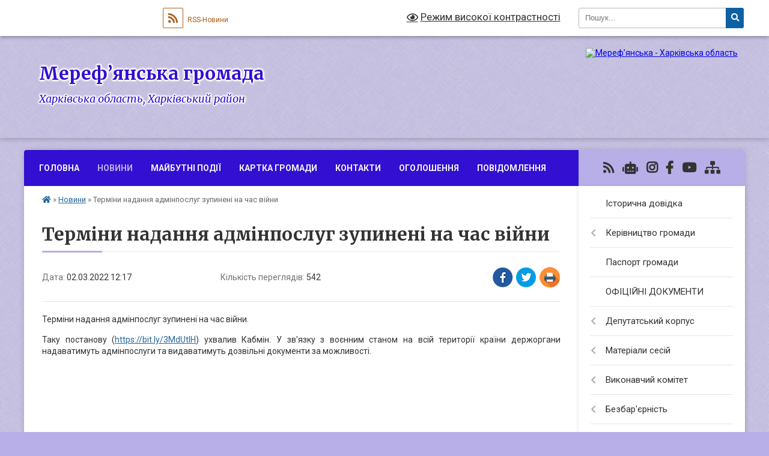

--- FILE ---
content_type: text/html; charset=UTF-8
request_url: https://merefaotg.gov.ua/news/1646216361/
body_size: 36948
content:
<!DOCTYPE html>
<html lang="uk">
<head>
	<!--[if IE]><meta http-equiv="X-UA-Compatible" content="IE=edge"><![endif]-->
	<meta charset="utf-8">
	<meta name="viewport" content="width=device-width, initial-scale=1">
	<!--[if IE]><script>
		document.createElement('header');
		document.createElement('nav');
		document.createElement('main');
		document.createElement('section');
		document.createElement('article');
		document.createElement('aside');
		document.createElement('footer');
		document.createElement('figure');
		document.createElement('figcaption');
	</script><![endif]-->
	<title>Терміни надання адмінпослуг зупинені на час війни | Мереф’янська громада</title>
	<meta name="description" content="Терміни надання адмінпослуг зупинені на час війни.. . Таку постанову (https://bit.ly/3MdUtlH) ухвалив Кабмін. У зв&amp;#39;язку з воєнним станом на всій території країни держоргани надаватимуть адмінпослуги та видаватимуть дозвільні документи з">
	<meta name="keywords" content="Терміни, надання, адмінпослуг, зупинені, на, час, війни, |, Мереф’янська, громада">

	
		<meta property="og:image" content="https://rada.info/upload/users_files/04058692/gerb/oZo_C_AAzOEazY-AAeIIIII_1.png">
	<meta property="og:image:width" content="141">
	<meta property="og:image:height" content="140">
			<meta property="og:title" content="Терміни надання адмінпослуг зупинені на час війни">
			<meta property="og:description" content="Терміни надання адмінпослуг зупинені на час війни.">
			<meta property="og:type" content="article">
	<meta property="og:url" content="https://merefaotg.gov.ua/news/1646216361/">
		
		<link rel="apple-touch-icon" sizes="57x57" href="https://gromada.org.ua/apple-icon-57x57.png">
	<link rel="apple-touch-icon" sizes="60x60" href="https://gromada.org.ua/apple-icon-60x60.png">
	<link rel="apple-touch-icon" sizes="72x72" href="https://gromada.org.ua/apple-icon-72x72.png">
	<link rel="apple-touch-icon" sizes="76x76" href="https://gromada.org.ua/apple-icon-76x76.png">
	<link rel="apple-touch-icon" sizes="114x114" href="https://gromada.org.ua/apple-icon-114x114.png">
	<link rel="apple-touch-icon" sizes="120x120" href="https://gromada.org.ua/apple-icon-120x120.png">
	<link rel="apple-touch-icon" sizes="144x144" href="https://gromada.org.ua/apple-icon-144x144.png">
	<link rel="apple-touch-icon" sizes="152x152" href="https://gromada.org.ua/apple-icon-152x152.png">
	<link rel="apple-touch-icon" sizes="180x180" href="https://gromada.org.ua/apple-icon-180x180.png">
	<link rel="icon" type="image/png" sizes="192x192"  href="https://gromada.org.ua/android-icon-192x192.png">
	<link rel="icon" type="image/png" sizes="32x32" href="https://gromada.org.ua/favicon-32x32.png">
	<link rel="icon" type="image/png" sizes="96x96" href="https://gromada.org.ua/favicon-96x96.png">
	<link rel="icon" type="image/png" sizes="16x16" href="https://gromada.org.ua/favicon-16x16.png">
	<link rel="manifest" href="https://gromada.org.ua/manifest.json">
	<meta name="msapplication-TileColor" content="#ffffff">
	<meta name="msapplication-TileImage" content="https://gromada.org.ua/ms-icon-144x144.png">
	<meta name="theme-color" content="#ffffff">
	
	
		<meta name="robots" content="">
	
	<link rel="preconnect" href="https://fonts.googleapis.com">
	<link rel="preconnect" href="https://fonts.gstatic.com" crossorigin>
	<link href="https://fonts.googleapis.com/css?family=Merriweather:400i,700|Roboto:400,400i,700,700i&amp;subset=cyrillic-ext" rel="stylesheet">

    <link rel="preload" href="https://cdnjs.cloudflare.com/ajax/libs/font-awesome/5.9.0/css/all.min.css" as="style">
	<link rel="stylesheet" href="https://cdnjs.cloudflare.com/ajax/libs/font-awesome/5.9.0/css/all.min.css" integrity="sha512-q3eWabyZPc1XTCmF+8/LuE1ozpg5xxn7iO89yfSOd5/oKvyqLngoNGsx8jq92Y8eXJ/IRxQbEC+FGSYxtk2oiw==" crossorigin="anonymous" referrerpolicy="no-referrer" />
	
	
    <link rel="preload" href="//gromada.org.ua/themes/ukraine/css/styles_vip.css?v=3.38" as="style">
	<link rel="stylesheet" href="//gromada.org.ua/themes/ukraine/css/styles_vip.css?v=3.38">
	
	<link rel="stylesheet" href="//gromada.org.ua/themes/ukraine/css/3904/theme_vip.css?v=1769647148">
	
		<!--[if lt IE 9]>
	<script src="https://oss.maxcdn.com/html5shiv/3.7.2/html5shiv.min.js"></script>
	<script src="https://oss.maxcdn.com/respond/1.4.2/respond.min.js"></script>
	<![endif]-->
	<!--[if gte IE 9]>
	<style type="text/css">
		.gradient { filter: none; }
	</style>
	<![endif]-->

</head>
<body class=" right">

	<a href="#top_menu" class="skip-link link" aria-label="Перейти до головного меню (Alt+1)" accesskey="1">Перейти до головного меню (Alt+1)</a>
	<a href="#left_menu" class="skip-link link" aria-label="Перейти до бічного меню (Alt+2)" accesskey="2">Перейти до бічного меню (Alt+2)</a>
    <a href="#main_content" class="skip-link link" aria-label="Перейти до головного вмісту (Alt+3)" accesskey="3">Перейти до текстового вмісту (Alt+3)</a>

	

		<div id="all_screen">

						<section class="search_menu">
				<div class="wrap">
					<div class="row">
						<div class="grid-25 fl">
							<form action="https://merefaotg.gov.ua/search/" class="search">
								<input type="text" name="q" value="" placeholder="Пошук..." aria-label="Введіть пошукову фразу" required>
								<button type="submit" name="search" value="y" aria-label="Натисніть, щоб здійснити пошук"><i class="fa fa-search"></i></button>
							</form>
							<a id="alt_version_eye" href="#" title="Режим високої контрастності" onclick="return set_special('a87dd84b9ffeb102cc88394af6a496a666ca774c');"><i class="far fa-eye"></i></a>
						</div>
						<div class="grid-75">
							<div class="row">
								<div class="grid-25" style="padding-top: 13px;">
									<div id="google_translate_element"></div>
								</div>
								<div class="grid-25" style="padding-top: 13px;">
									<a href="https://gromada.org.ua/rss/3904/" class="rss" title="RSS-стрічка"><span><i class="fa fa-rss"></i></span> RSS-Новини</a>
								</div>
								<div class="grid-50 alt_version_block">

									<div class="alt_version">
										<a href="#" class="set_special_version" onclick="return set_special('a87dd84b9ffeb102cc88394af6a496a666ca774c');"><i class="far fa-eye"></i> Режим високої контрастності</a>
									</div>

								</div>
								<div class="clearfix"></div>
							</div>
						</div>
						<div class="clearfix"></div>
					</div>
				</div>
			</section>
			
			<header>
				<div class="wrap">
					<div class="row">

						<div class="grid-25 logo fl">
							<a href="https://merefaotg.gov.ua/" id="logo">
								<img src="https://rada.info/upload/users_files/04058692/gerb/oZo_C_AAzOEazY-AAeIIIII_1.png" alt="Мереф’янська - Харківська область">
							</a>
						</div>
						<div class="grid-75 title fr">
							<div class="slogan_1">Мереф’янська громада</div>
							<div class="slogan_2">Харківська область, Харківський район</div>
						</div>
						<div class="clearfix"></div>

					</div>
					
										
				</div>
			</header>

			<div class="wrap">
				<section class="middle_block">

					<div class="row">
						<div class="grid-75 fr">
							<nav class="main_menu" id="top_menu">
								<ul>
																		<li class="">
										<a href="https://merefaotg.gov.ua/main/">Головна</a>
																													</li>
																		<li class="active">
										<a href="https://merefaotg.gov.ua/news/">Новини</a>
																													</li>
																		<li class="">
										<a href="https://merefaotg.gov.ua/photo/">Майбутні події</a>
																													</li>
																		<li class="">
										<a href="https://merefaotg.gov.ua/structure/">Картка громади</a>
																													</li>
																		<li class="">
										<a href="https://merefaotg.gov.ua/feedback/">Контакти</a>
																													</li>
																		<li class="">
										<a href="https://merefaotg.gov.ua/more_news/">Оголошення</a>
																													</li>
																		<li class="">
										<a href="https://merefaotg.gov.ua/povidomlennya-13-50-44-17-06-2024/">ПОВІДОМЛЕННЯ</a>
																													</li>
																										</ul>

								<button class="menu-button" id="open-button" tabindex="-1"><i class="fas fa-bars"></i> Меню сайту</button>

							</nav>
							
							<div class="clearfix"></div>

														<section class="bread_crumbs">
								<div xmlns:v="http://rdf.data-vocabulary.org/#"><a href="https://merefaotg.gov.ua/" title="Головна сторінка"><i class="fas fa-home"></i></a> &raquo; <a href="https://merefaotg.gov.ua/news/" aria-current="page">Новини</a>  &raquo; <span>Терміни надання адмінпослуг зупинені на час війни</span></div>
							</section>
							
							<main id="main_content">

																											<h1>Терміни надання адмінпослуг зупинені на час війни</h1>


<div class="row">
	<div class="grid-30 one_news_date">
		Дата: <span>02.03.2022 12:17</span>
	</div>
	<div class="grid-30 one_news_count">
		Кількість переглядів: <span>542</span>
	</div>
		<div class="grid-30 one_news_socials">
		<button class="social_share" data-type="fb" aria-label="Поширити у Фейсбук"><img src="//gromada.org.ua/themes/ukraine/img/share/fb.png" alt="Іконка Facebook"></button>
		<button class="social_share" data-type="tw" aria-label="Поширити в Tweitter"><img src="//gromada.org.ua/themes/ukraine/img/share/tw.png" alt="Іконка Twitter"></button>
		<button class="print_btn" onclick="window.print();" aria-label="Надрукувати статтю"><img src="//gromada.org.ua/themes/ukraine/img/share/print.png" alt="Значок принтера"></button>
	</div>
		<div class="clearfix"></div>
</div>

<hr>

<p style="text-align: justify;">Терміни надання адмінпослуг зупинені на час війни.</p>

<p style="text-align: justify;">Таку постанову (<a href="http://vlada.pp.ua/goto/aHR0cHM6Ly9iaXQubHkvM01kVXRsSA==/" target="_blank" rel="nofollow">https://bit.ly/3MdUtlH</a>) ухвалив Кабмін. У зв&#39;язку з воєнним станом на всій території країни держоргани надаватимуть адмінпослуги та видаватимуть дозвільні документи за можливості.</p>

<p style="text-align: justify;">&nbsp;</p>

<p style="text-align: center;">&nbsp;</p>

<p style="text-align: center;">&nbsp;</p>

<p style="text-align: justify;">&nbsp;</p>

<p style="text-align: justify;">Отримати потрібні держпослуги вчасно українці зможуть через місяць після припинення воєнного стану.</p>

<p style="text-align: justify;">&nbsp;</p>

<p style="text-align: justify;">Віримо в перемогу та якнайшвидше повернення до звичного життя</p>
<div class="clearfix"></div>

<hr>



<p><a href="https://merefaotg.gov.ua/news/" class="btn btn-grey">&laquo; повернутися</a></p>																	
							</main>
						</div>
						<div class="grid-25 fl">

							<div class="project_name">
								<a href="https://gromada.org.ua/rss/3904/" rel="nofollow" target="_blank" title="RSS-стрічка новин сайту"><i class="fas fa-rss"></i></a>
																<a href="https://merefaotg.gov.ua/feedback/#chat_bot" title="Наша громада в смартфоні"><i class="fas fa-robot"></i></a>
																								<a href="https://www.instagram.com/merefagromada/" rel="nofollow" target="_blank" title="Ми в Instagram"><i class="fab fa-instagram"></i></a>								<a href="https://www.facebook.com/merefaOTG" rel="nofollow" target="_blank" title="Приєднуйтесь до нас у Facebook"><i class="fab fa-facebook-f"></i></a>								<a href="https://www.youtube.com/channel/UCgdv5Q4mzU_DTYijg2uRwow" rel="nofollow" target="_blank" title="Наш Youtube-канал"><i class="fab fa-youtube"></i></a>																<a href="https://merefaotg.gov.ua/sitemap/" title="Мапа сайту"><i class="fas fa-sitemap"></i></a>
							</div>
														<aside class="left_sidebar">
							
								
																<nav class="sidebar_menu" id="left_menu">
									<ul>
																				<li class="">
											<a href="https://merefaotg.gov.ua/istorichna-dovidka-10-19-44-18-08-2017/">Історична довідка</a>
																																</li>
																				<li class=" has-sub">
											<a href="https://merefaotg.gov.ua/kerivnictvo-gromadi-10-25-31-18-08-2017/">Керівництво громади</a>
																						<button onclick="return show_next_level(this);" aria-label="Показати підменю"></button>
																																	<i class="fa fa-chevron-right"></i>
											<ul>
																								<li class="">
													<a href="https://merefaotg.gov.ua/golova-gromadi-10-25-58-18-08-2017/">Голова громади</a>
																																						</li>
																								<li class="">
													<a href="https://merefaotg.gov.ua/sekretar-merefyanskoi-msikoi-radi-09-57-46-19-08-2017/">Секретар Мереф'янської міської ради</a>
																																						</li>
																								<li class="">
													<a href="https://merefaotg.gov.ua/kerujuchij-spravami-sekretar-vikonavchogo-komitetu-09-59-03-19-08-2017/">Керуючий справами (секретар) виконавчого комітету</a>
																																						</li>
																								<li class="">
													<a href="https://merefaotg.gov.ua/pershij-zastupnik-merefyanskogo-miskogo-golovi-09-59-30-19-08-2017/">Перший заступник Мереф'янського міського голови</a>
																																						</li>
																								<li class="">
													<a href="https://merefaotg.gov.ua/zastupniki-merefyanskogo-miskogo-golovi-z-pitan-diyalnosti-vikonavchih-organiv-radi-10-02-49-19-08-2017/">Заступники Мереф'янського міського голови з питань діяльності виконавчих органів ради</a>
																																						</li>
																								<li class="">
													<a href="https://merefaotg.gov.ua/zastupnik-merefyanskogo-miskogo-golovi-z-pitan-bjudzhetu-ta-finansiv-10-08-01-19-08-2017/">Заступник Мереф'янського міського голови з питань бюджету та фінансів</a>
																																						</li>
																								<li class="">
													<a href="https://merefaotg.gov.ua/starosti-11-52-59-05-05-2023/">Старости</a>
																																						</li>
																																			</ul>
																					</li>
																				<li class="">
											<a href="https://merefaotg.gov.ua/pasport-gromadi-10-29-53-18-08-2017/">Паспорт громади</a>
																																</li>
																				<li class="">
											<a href="https://merefaotg.gov.ua/docs/">ОФІЦІЙНІ ДОКУМЕНТИ</a>
																																</li>
																				<li class=" has-sub">
											<a href="https://merefaotg.gov.ua/deputatskij-korpus-13-06-59-30-08-2017/">Депутатський корпус</a>
																						<button onclick="return show_next_level(this);" aria-label="Показати підменю"></button>
																																	<i class="fa fa-chevron-right"></i>
											<ul>
																								<li class="">
													<a href="https://merefaotg.gov.ua/deputati-meref’yanskoi-miskoi-radi-viii-sklikannya-13-11-04-30-08-2017/">ДЕПУТАТИ Мереф’янської міської ради VІІІ скликання</a>
																																						</li>
																								<li class=" has-sub">
													<a href="https://merefaotg.gov.ua/zviti-deputativ-14-34-23-24-05-2021/">Звіти депутатів</a>
																										<button onclick="return show_next_level(this);" aria-label="Показати підменю"></button>
																																							<i class="fa fa-chevron-right"></i>
													<ul>
																												<li><a href="https://merefaotg.gov.ua/2024-r-11-52-44-05-05-2025/">2024 р.</a></li>
																												<li><a href="https://merefaotg.gov.ua/2023-r-14-05-20-10-01-2024/">2023 р.</a></li>
																												<li><a href="https://merefaotg.gov.ua/2022-r-09-59-50-01-05-2023/">2022 р.</a></li>
																												<li><a href="https://merefaotg.gov.ua/2021-r-16-11-22-05-01-2022/">2021 р.</a></li>
																												<li><a href="https://merefaotg.gov.ua/2020-r-14-36-19-24-05-2021/">2020 р.</a></li>
																																									</ul>
																									</li>
																								<li class=" has-sub">
													<a href="https://merefaotg.gov.ua/teritoriya-obslugovuvannya-deputativ-08-30-10-05-09-2017/">Територія обслуговування депутатів</a>
																										<button onclick="return show_next_level(this);" aria-label="Показати підменю"></button>
																																							<i class="fa fa-chevron-right"></i>
													<ul>
																												<li><a href="https://merefaotg.gov.ua/vulici-merefyanskoi-otg-08-32-40-05-09-2017/">Вулиці Мереф'янської ТГ</a></li>
																												<li><a href="https://merefaotg.gov.ua/provulki-merefyanskoi-otg-08-39-17-05-09-2017/">Провулки Мереф'янської ТГ</a></li>
																												<li><a href="https://merefaotg.gov.ua/vizdi-merefyanskoi-otg-08-35-44-05-09-2017/">В'їзди Мереф'янської ТГ</a></li>
																												<li><a href="https://merefaotg.gov.ua/proizdi-merefyanskoi-otg-08-40-27-05-09-2017/">Проїзди та тупики Мереф'янської ТГ</a></li>
																												<li><a href="https://merefaotg.gov.ua/ploschi-merefyanskoi-otg-08-37-14-05-09-2017/">Площі Мереф'янської ТГ</a></li>
																												<li><a href="https://merefaotg.gov.ua/selische-selekcijne-16-01-48-24-11-2020/">селище Селекційне</a></li>
																												<li><a href="https://merefaotg.gov.ua/smt-utkivka-11-43-31-25-11-2020/">смт Утківка</a></li>
																												<li><a href="https://merefaotg.gov.ua/selo-leljuki-08-46-09-05-09-2017/">Село Лелюки</a></li>
																												<li><a href="https://merefaotg.gov.ua/selo-krinichki-08-46-38-05-09-2017/">село Кринички</a></li>
																												<li><a href="https://merefaotg.gov.ua/selo-verhnya-ozeryana-selo-nizhnya-ozeryana-08-47-09-05-09-2017/">село Верхня Озеряна, село Нижня Озеряна</a></li>
																												<li><a href="https://merefaotg.gov.ua/s-yakovlivka-s-oleksandrivka-14-40-14-23-11-2020/">село Яковлівка</a></li>
																												<li><a href="https://merefaotg.gov.ua/selo-oleksandrivka-16-08-23-23-11-2020/">село Олександрівка</a></li>
																																									</ul>
																									</li>
																																			</ul>
																					</li>
																				<li class=" has-sub">
											<a href="https://merefaotg.gov.ua/materiali-sesij-13-48-33-18-08-2017/">Матеріали сесій</a>
																						<button onclick="return show_next_level(this);" aria-label="Показати підменю"></button>
																																	<i class="fa fa-chevron-right"></i>
											<ul>
																								<li class=" has-sub">
													<a href="https://merefaotg.gov.ua/proekti-rishen-merefyanskoi-miskoi-radi-13-49-40-18-08-2017/">Проєкти рішень Мереф'янської міської ради</a>
																										<button onclick="return show_next_level(this);" aria-label="Показати підменю"></button>
																																							<i class="fa fa-chevron-right"></i>
													<ul>
																												<li><a href="https://merefaotg.gov.ua/pozachergove-zasidannya-16-16-06-30-01-2024/">ПОЗАЧЕРГОВЕ ЗАСІДАННЯ</a></li>
																												<li><a href="https://merefaotg.gov.ua/chergove-zasidannya-14-22-34-24-01-2024/">ЧЕРГОВЕ ЗАСІДАННЯ</a></li>
																																									</ul>
																									</li>
																								<li class=" has-sub">
													<a href="https://merefaotg.gov.ua/videozapisi-zasidan-11-42-13-14-08-2024/">ВІДЕОЗАПИСИ ЗАСІДАНЬ</a>
																										<button onclick="return show_next_level(this);" aria-label="Показати підменю"></button>
																																							<i class="fa fa-chevron-right"></i>
													<ul>
																												<li><a href="https://merefaotg.gov.ua/postijni-deputatski-komisii-08-46-59-23-08-2024/">Постійні депутатські комісії</a></li>
																												<li><a href="https://merefaotg.gov.ua/sesijni-zasidannya-08-47-19-23-08-2024/">Сесійні засідання</a></li>
																																									</ul>
																									</li>
																								<li class=" has-sub">
													<a href="https://merefaotg.gov.ua/prijnyati-rishennya-merefyanskoi-miskoi-radi-15-20-14-18-08-2017/">Прийняті рішення Мереф'янської міської ради за період 19.11.2020 р - 21.04.2023 р.  Подальші рішення в рубриці "ОФІЦІЙНІ ДОКУМЕНТИ"</a>
																										<button onclick="return show_next_level(this);" aria-label="Показати підменю"></button>
																																							<i class="fa fa-chevron-right"></i>
													<ul>
																												<li><a href="https://merefaotg.gov.ua/xxxiv-sesiya-merefyanskoi-miskoi-radi-13-49-07-08-05-2023/">XXXIV сесія Мереф'янської міської ради</a></li>
																												<li><a href="https://merefaotg.gov.ua/hhhiii-sesiya-merefyanskoi-miskoi-radi-vid-21042023-roku-10-41-41-21-04-2023/">ХХХІІІ сесія Мереф'янської міської ради від 21.04.2023 року</a></li>
																												<li><a href="https://merefaotg.gov.ua/hhhii-sesiya-merefyanskoi-miskoi-radi-vid-24032023-roku-15-06-41-24-03-2023/">ХХХІІ сесія Мереф'янської міської ради від 24.03.2023 року</a></li>
																												<li><a href="https://merefaotg.gov.ua/xxxi-sesiya-merefyanskoi-miskoi-radi-vid-03032023-roku-11-26-22-03-03-2023/">XXXІ сесія Мереф'янської міської ради від 03.03.2023 року</a></li>
																												<li><a href="https://merefaotg.gov.ua/hhh-sesiya-merefyanskoi-miskoi-radi-vid-10022023-roku-12-48-07-10-02-2023/">ХХХ сесія Мереф'янської міської ради від 10.02.2023 року</a></li>
																												<li><a href="https://merefaotg.gov.ua/xxix-sesiya-merefyanskoi-miskoi-radi-vid-30012023-roku-08-04-43-31-01-2023/">XXIX сесія Мереф'янської міської ради від 30.01.2023 року</a></li>
																												<li><a href="https://merefaotg.gov.ua/xxviii-sesiya-merefyanskoi-miskoi-radi-vid-12012023-roku-10-22-15-12-01-2023/">XXVIІІ сесія Мереф'янської міської ради від 12.01.2023 року</a></li>
																												<li><a href="https://merefaotg.gov.ua/xxvii-sesiya-merefyanskoi-miskoi-radi-vid-22122022-roku-16-31-57-22-12-2022/">XXVII сесія Мереф'янської міської ради від 22.12.2022 року</a></li>
																												<li><a href="https://merefaotg.gov.ua/xxvi-sesiya-merefyanskoi-miskoi-radi-13-53-24-25-11-2022/">XXVI сесія Мереф'янської міської ради від 24.11.2022 р.</a></li>
																												<li><a href="https://merefaotg.gov.ua/xxv-sesiya-merefyanskoi-miskoi-radi-vid-07102022-08-04-59-10-10-2022/">XXV сесія Мереф'янської міської ради від 07.10.2022</a></li>
																												<li><a href="https://merefaotg.gov.ua/xxiv-sesiya-merefyanskoi-miskoi-radi-09-39-40-31-08-2022/">XXIV сесія Мереф'янської міської ради від 30.08.2022 р.</a></li>
																												<li><a href="https://merefaotg.gov.ua/xxiii-sesiya-merefyanskoi-miskoi-radi-vid-08072022-15-29-24-08-07-2022/">XXIII сесія Мереф'янської міської ради від 08.07.2022</a></li>
																												<li><a href="https://merefaotg.gov.ua/xxi-sesiya-merefyanskoi-miskoi-radi-vid-11022022-roku-chastina-iii-14-46-47-15-02-2022/">XXI сесія Мереф'янської міської ради від 11.02.2022 року - частина III</a></li>
																												<li><a href="https://merefaotg.gov.ua/xxi-sesiya-merefyanskoi-miskoi-radi-vid-11022022-roku-chastina-ii-13-22-32-15-02-2022/">XXI сесія Мереф'янської міської ради від 11.02.2022 року - частина II</a></li>
																												<li><a href="https://merefaotg.gov.ua/xxi-sesiya-merefyanskoi-miskoi-radi-vid-11022022-roku-16-18-14-11-02-2022/">XXI сесія Мереф'янської міської ради від 11.02.2022 року - частина I</a></li>
																												<li><a href="https://merefaotg.gov.ua/xx-sesiya-merefyanskoi-miskoi-radi-vid-22122021-roku-16-38-51-22-12-2021/">XX сесія Мереф'янської міської ради від 22.12.2021 року</a></li>
																												<li><a href="https://merefaotg.gov.ua/xix-sesiya-merefyanskoi-miskoi-radi-vid-15122021-r-16-33-39-15-12-2021/">XIX сесія Мереф'янської міської ради від 15.12.2021 р.</a></li>
																												<li><a href="https://merefaotg.gov.ua/xviii-sesiya-merefyanskoi-miskoi-radi-vid-19112021-r-15-28-44-19-11-2021/">XVIII сесія Мереф'янської міської ради від 19.11.2021 р.</a></li>
																												<li><a href="https://merefaotg.gov.ua/xvii-sesiya-merefyanskoi-miskoi-radi-vid-22102021-r-15-48-18-22-10-2021/">XVII сесія Мереф'янської міської ради від 22.10.2021 р.</a></li>
																												<li><a href="https://merefaotg.gov.ua/xvi-sesiya-merefyanskoi-miskoi-radi-15-30-30-24-09-2021/">XVI сесія Мереф'янської міської ради від 24.09.2021 р.</a></li>
																												<li><a href="https://merefaotg.gov.ua/xv-sesiya-merefyanskoi-miskoi-radi-vid-10092021-r-15-31-17-10-09-2021/">XV сесія Мереф'янської міської ради від 10.09.2021 р.</a></li>
																												<li><a href="https://merefaotg.gov.ua/xiv-sesiya-miskoi-radi-vid-06082021-r-12-01-52-06-08-2021/">XIV сесія Мереф'янської міської ради від 06.08.2021 р.</a></li>
																												<li><a href="https://merefaotg.gov.ua/xiii-sesiya-merefyanskoi-miskoi-radi-vid-09072021-r-14-52-26-09-07-2021/">XIII сесія Мереф'янської міської ради від 09.07.2021 р.</a></li>
																												<li><a href="https://merefaotg.gov.ua/xii-sesiya-merefyanskoi-miskoi-radi-vid-11062021-r-ii-chastina-16-31-54-16-06-2021/">XII сесія Мереф'янської міської ради від 11.06.2021 р. (ІІ частина)</a></li>
																												<li><a href="https://merefaotg.gov.ua/xii-sesiya-merefyanskoi-miskoi-radi-vid-11062021-r-16-10-52-11-06-2021/">XII сесія Мереф'янської міської ради від 11.06.2021 р. (I частина)</a></li>
																												<li><a href="https://merefaotg.gov.ua/xi-sesiya-merefyanskoi-miskoi-radi-vid-21052021-r-15-15-32-21-05-2021/">XI сесія Мереф'янської міської ради від 21.05.2021 р.</a></li>
																												<li><a href="https://merefaotg.gov.ua/h-sesiya-merefyanskoi-miskoi-radi-vid-23042021-r-15-20-49-23-04-2021/">Х сесія Мереф'янської міської ради від 23.04.2021 р.</a></li>
																												<li><a href="https://merefaotg.gov.ua/ix-sesiya-merefyanskoi-miskoi-radi-vid-09042021-r-chastina-iv-13-43-20-14-04-2021/">IX сесія Мереф'янської міської ради  від 09.04.2021 р. - частина IV</a></li>
																												<li><a href="https://merefaotg.gov.ua/ix-sesiya-merefyanskoi-miskoi-radi-vid-09042021-r-chastina-iii-11-25-17-14-04-2021/">IX сесія Мереф'янської міської ради  від 09.04.2021 р. - частина III</a></li>
																												<li><a href="https://merefaotg.gov.ua/ix-sesiya-merefyanskoi-miskoi-radi-vid-09042021-r-chastina-ii-09-57-55-14-04-2021/">IX сесія Мереф'янської міської ради  від 09.04.2021 р. - частина II</a></li>
																												<li><a href="https://merefaotg.gov.ua/ix-sesiya-vid-09042021-r-17-10-00-09-04-2021/">IX сесія Мереф'янської міської ради  від 09.04.2021 р. - частина I</a></li>
																												<li><a href="https://merefaotg.gov.ua/viii-sesiya-meref’yanskoi-miskoi-radi-viii-sklikannya-vid-24022021-roku-15-37-21-24-02-2021/">VIII сесія Мереф’янської міської ради VIII скликання від 24.02.2021 року</a></li>
																												<li><a href="https://merefaotg.gov.ua/vii-sesiya-merefyanskoi-miskoi-radi-vid-05022021-r-chastina-iii-10-13-19-11-02-2021/">VII сесія Мереф'янської міської ради від 05.02.2021 р. - частина III</a></li>
																												<li><a href="https://merefaotg.gov.ua/vii-sesiya-merefyanskoi-miskoi-radi-vid-05022021-r-chastina-ii-14-41-11-10-02-2021/">VII сесія Мереф'янської міської ради від 05.02.2021 р. - частина II</a></li>
																												<li><a href="https://merefaotg.gov.ua/vii-sesiya-merefyanskoi-miskoi-radi-vid-05022021-r-17-04-05-05-02-2021/">VII сесія Мереф'янської міської ради від 05.02.2021 р. - частина I</a></li>
																												<li><a href="https://merefaotg.gov.ua/vi-sesiya-vid-15012021-roku-15-29-09-15-01-2021/">VI сесія Мереф’янської міської ради від 15.01.2021 року</a></li>
																												<li><a href="https://merefaotg.gov.ua/v-sesiya-merefyanskoi-miskoi-radi-vid-30122020-r-15-15-50-30-12-2020/">V сесія Мереф'янської міської ради від 30.12.2020 р.</a></li>
																												<li><a href="https://merefaotg.gov.ua/iv-sesiya-merefyanskoi-miskoi-radi-vid-22122020-r-15-48-07-22-12-2020/">IV сесія Мереф'янської міської ради від 22.12.2020 р.</a></li>
																												<li><a href="https://merefaotg.gov.ua/iii-sesiya-merefyanskoi-miskoi-radi-vid-09122020-r-13-20-56-09-12-2020/">III сесія Мереф'янської міської ради від 09.12.2020 р.</a></li>
																												<li><a href="https://merefaotg.gov.ua/ii-sesiya-merefyanskoi-msikoi-radi-vid-04122020-r-chastina-iii-14-55-20-09-12-2020/">ІІ сесія Мереф'янської міської ради від 04.12.2020 р. - частина III</a></li>
																												<li><a href="https://merefaotg.gov.ua/ii-sesiya-merefyanskoi-msikoi-radi-vid-04122020-r-chastina-ii-14-14-46-09-12-2020/">ІІ сесія Мереф'янської міської ради від 04.12.2020 р. - частина II</a></li>
																												<li><a href="https://merefaotg.gov.ua/ii-sesiya-merefyanskoi-msikoi-radi-vid-04122020-r-15-51-26-04-12-2020/">ІІ сесія Мереф'янської міської ради від 04.12.2020 р. - частина I</a></li>
																												<li><a href="https://merefaotg.gov.ua/i-sesiya-merefyanskoi-miskoi-radi-vid-19112020-r-14-39-13-19-11-2020/">І сесія Мереф'янської міської ради від 19.11.2020 р.</a></li>
																																									</ul>
																									</li>
																								<li class=" has-sub">
													<a href="https://merefaotg.gov.ua/prijnyati-rishennya-za-2017-091020202020-r-13-39-14-29-03-2023/">Прийняті рішення за період 11.08.2017- 09.10.2020 р.</a>
																										<button onclick="return show_next_level(this);" aria-label="Показати підменю"></button>
																																							<i class="fa fa-chevron-right"></i>
													<ul>
																												<li><a href="https://merefaotg.gov.ua/xlvi-sesiya-merefyanskoi-miskoi-radi-09-zhovtnya-2020-r-iii-chastina-17-23-46-15-10-2020/">XLVI сесія Мереф'янської міської ради (09 жовтня 2020 р.) - ІІІ частина</a></li>
																												<li><a href="https://merefaotg.gov.ua/xlvi-sesiya-merefyanskoi-miskoi-radi-09-zhovtnya-2020-r-i-i-chastina-16-27-43-15-10-2020/">XLVI сесія Мереф'янської міської ради (09 жовтня 2020 р.) - І І частина</a></li>
																												<li><a href="https://merefaotg.gov.ua/xlvi-sesiya-merefyanskoi-miskoi-radi-09-zhovtnya-2020-r-13-01-46-09-10-2020/">XLVI  сесія Мереф'янської міської ради (09 жовтня 2020 р.) - І частина</a></li>
																												<li><a href="https://merefaotg.gov.ua/xlv-cesiya-miskoi-radi-vid-31072020-rik-14-04-21-31-07-2020/">XLV cесія міської ради від 31.07.2020 рік</a></li>
																												<li><a href="https://merefaotg.gov.ua/xliv-sesiya-merefyanskoi-miskoi-radi-vid-19062020-r-11-50-37-19-06-2020/">XLIV сесія Мереф'янської міської ради від 19.06.2020 р.</a></li>
																												<li><a href="https://merefaotg.gov.ua/xliii-sesiya-merefyanskoi-miskoi-radi-vid-22052020-r-13-49-40-22-05-2020/">XLIII сесія Мереф'янської міської ради від 22.05.2020 р.</a></li>
																												<li><a href="https://merefaotg.gov.ua/xlii-sesiya-merefyanskoi-msikoi-radi-vid-17032020-r-16-15-41-17-03-2020/">XLII сесія Мереф'янської мсіької ради від 17.03.2020 р.</a></li>
																												<li><a href="https://merefaotg.gov.ua/xli-cesiya-miskoi-radi-vid-28022020-rik-14-30-21-28-02-2020/">XLI cесія міської ради від 28.02.2020 рік</a></li>
																												<li><a href="https://merefaotg.gov.ua/xlpozachergova-sesiya-merefyanskoi-miskoi-radi-vid-14022020-r-11-57-02-14-02-2020/">XL(позачергова) сесія Мереф'янської міської ради від 14.02.2020 р.</a></li>
																												<li><a href="https://merefaotg.gov.ua/xxxix-sesjya-merefyanskoi-miskoi-radi-vid-24122019r-11-08-27-24-12-2019/">XXXIX сесія Мереф'янської міської ради від 24.12.2019р.</a></li>
																												<li><a href="https://merefaotg.gov.ua/xxxviii-sesiya-merefyanskoi-miskoi-radi-vid-06122019-roku-14-58-35-06-12-2019/">XXXVIII сесія Мереф'янської міської ради від 06.12.2019 року</a></li>
																												<li><a href="https://merefaotg.gov.ua/xxxvii-sesiya-merefyanskoi-miskoi-radi-vid-07112019-r-ii-chastina-13-33-51-13-11-2019/">XXXVII сесія Мереф'янської міської ради від 07.11.2019 р. (ІІ частина)</a></li>
																												<li><a href="https://merefaotg.gov.ua/xxxvii-sesiya-merefyanskoi-miskoi-radi-vid-07112019-r-13-25-36-07-11-2019/">XXXVII сесія Мереф'янської міської ради від 07.11.2019 р. (I частина)</a></li>
																												<li><a href="https://merefaotg.gov.ua/xxxvi-sesiya-merefyanskoi-miskoi-radi-chastina-ii-16-51-21-12-09-2019/">XXXVI сесія Мереф'янської міської ради (частина ІІ) від 06.09.2019 р.</a></li>
																												<li><a href="https://merefaotg.gov.ua/xxxvi-sesiya-merefyanskoi-miskoi-radi-15-09-17-06-09-2019/">XXXVI сесія Мереф'янської міської ради (частина І) від 06.09.2019 р.</a></li>
																												<li><a href="https://merefaotg.gov.ua/xxxv-sesiya-merefyanskoi-miskoi-radi-17-36-01-15-08-2019/">XXXV Сесія Мереф'янської міської ради від 15.08.2019 р.</a></li>
																												<li><a href="https://merefaotg.gov.ua/xxxiv-sesiya-13-19-27-12-07-2019/">XXXIV сесія Мереф’янської міської ради від 12.07.2019 р.</a></li>
																												<li><a href="https://merefaotg.gov.ua/xxxiii-sesiya-merefyanskoi-miskoi-radi-16-35-31-26-06-2019/">XXXIII сесія Мереф'янської міської ради від 26.06.2019 р.</a></li>
																												<li><a href="https://merefaotg.gov.ua/xxxii-sesiya-merefyanskoi-miskoi-radi-17-05-48-10-06-2019/">XXXII сесія Мереф'янської міської ради від 10.06.2019 р.</a></li>
																												<li><a href="https://merefaotg.gov.ua/xxxi-sesiya-merefyanskoi-miskoi-radi-15-14-15-22-05-2019/">XXXI сесія Мереф'янської міської ради від 22.05.2019 р.</a></li>
																												<li><a href="https://merefaotg.gov.ua/hhh-sesiya-merefyanskoi-miskoi-radi-13-58-23-12-04-2019/">ХХХ сесія Мереф'янської міської ради від 12.04.2019 р.</a></li>
																												<li><a href="https://merefaotg.gov.ua/xxix-sesiya-merefyanskoi-miskoi-radi-20-46-58-15-03-2019/">XXIX сесія Мереф'янської міської ради від 15.03.2019 р.</a></li>
																												<li><a href="https://merefaotg.gov.ua/xxviii-merefyanskoi-miskoi-radi-16-06-04-01-02-2019/">XXVIII сесія Мереф'янської міської ради від 01.02.2019 р.</a></li>
																												<li><a href="https://merefaotg.gov.ua/xxvii-sesiya-merefyanskoi-miskoi-radi-13-36-09-21-12-2018/">XXVII сесія Мереф'янської міської ради від 21.12.2018 р.</a></li>
																												<li><a href="https://merefaotg.gov.ua/xxvi-sesiya-merefyanskoi-miskoi-radi-ii-chastina-№-40-№-89-15-19-12-13-12-2018/">XXVI сесія Мереф'янської міської ради (ІІ частина № 40- № 89) від 07.12.2018 р.</a></li>
																												<li><a href="https://merefaotg.gov.ua/xxvi-sesiya-merefyanskoi-miskoi-radi-18-12-39-07-12-2018/">XXVI сесія Мереф'янської міської ради (І частина № 1- № 39) від 07.12.2018 р.</a></li>
																												<li><a href="https://merefaotg.gov.ua/hhv-sesiya-merefyanskoi-miskoi-radi-18-05-01-17-10-2018/">ХХV сесія Мереф'янської міської ради від 17.10.2018 р.</a></li>
																												<li><a href="https://merefaotg.gov.ua/xxiv-sesiya-merefyanskoi-miskoi-radi-15-36-58-10-09-2018/">XXIV сесія Мереф'янської міської ради від 05.09.2018 р.</a></li>
																												<li><a href="https://merefaotg.gov.ua/hhiii-sesiya-merefyanskoi-miskoi-radi-1531141102/">ХХІІІ сесія Мереф'янської міської ради від 09.07.2018 р.</a></li>
																												<li><a href="https://merefaotg.gov.ua/hhii-sesiya-merefyanskoi-msikoi-radi-1528727046/">ХХІІ сесія Мереф'янської мсіької ради від 11.06.2018 р.</a></li>
																												<li><a href="https://merefaotg.gov.ua/hhi-sesiya-merefyanskoi-miskoi-radi-1527777585/">ХХІ сесія Мереф'янської міської ради від 31.05.2018 р.</a></li>
																												<li><a href="https://merefaotg.gov.ua/hh-sesiya-merefyanskoi-miskoi-radi-1524484443/">ХХ сесія Мереф'янської міської ради від 23.04.2018 р.</a></li>
																												<li><a href="https://merefaotg.gov.ua/hih-sesiya-merefyanskoi-miskoi-radi-1522837999/">ХІХ сесія Мереф'янської міської ради від 04.04.2018 р.</a></li>
																												<li><a href="https://merefaotg.gov.ua/xviii-sesiya-merefyanskoi-miskoi-radi-15-53-42-05-03-2018/">ХVIII сесія Мереф'янської міської ради від 05.03.2018 р.</a></li>
																												<li><a href="https://merefaotg.gov.ua/xvii-sesiya-merefyanskoi-miskoi-radi-14-22-57-26-01-2018/">XVII сесія Мереф'янської міської ради від 26.01.2018 р.</a></li>
																												<li><a href="https://merefaotg.gov.ua/xvi-sesiya-merefyanskoi-miskoi-radi-14-28-59-22-12-2017/">XVI сесія Мереф'янської міської ради від 22.12.2017 р.</a></li>
																												<li><a href="https://merefaotg.gov.ua/xv-sesiya-merefyanskoi-miskoi-radi-15-34-14-08-12-2017/">XV сесія Мереф'янської міської ради від 08.12.2017 р.</a></li>
																												<li><a href="https://merefaotg.gov.ua/hiv-cesiya-merefyanskoi-miskoi-radi-12-51-40-03-11-2017/">ХІV cесія Мереф'янської міської ради від 03.11.2017 р.</a></li>
																												<li><a href="https://merefaotg.gov.ua/xiii-sesiya-merefyanskoi-miskoi-radi-20-07-36-04-10-2017/">XIII сесія Мереф'янської міської ради від 04.10.2017 р.</a></li>
																												<li><a href="https://merefaotg.gov.ua/xii-sesiya-merefyanskoi-miskoi-radi-15-22-06-18-08-2017/">XII сесія Мереф'янської міської ради  від 11 серпня 2017 року</a></li>
																																									</ul>
																									</li>
																								<li class="">
													<a href="https://merefaotg.gov.ua/plan-roboti-meref’yanskoi-miskoi-radi-na-2024-rik-15-42-30-15-08-2024/">План роботи Мереф’янської міської ради на 2024 рік</a>
																																						</li>
																								<li class="">
													<a href="https://merefaotg.gov.ua/polozhennya-pro-postijni-komisii-meref’yanskoi-miskoi-radi-13-17-43-19-09-2017/">Положення про постійні комісії Мереф’янської міської ради</a>
																																						</li>
																								<li class="">
													<a href="https://merefaotg.gov.ua/sklad-postijnih-komisij-merefyanskoi-miskoi-radi-14-18-41-19-08-2017/">Склад постійних комісій Мереф'янської міської ради</a>
																																						</li>
																																			</ul>
																					</li>
																				<li class=" has-sub">
											<a href="https://merefaotg.gov.ua/vikonavchij-komitet-11-42-23-18-08-2017/">Виконавчий комітет</a>
																						<button onclick="return show_next_level(this);" aria-label="Показати підменю"></button>
																																	<i class="fa fa-chevron-right"></i>
											<ul>
																								<li class="">
													<a href="https://merefaotg.gov.ua/sklad-vikonavchogo-komitetu-meref’yanskoi-miskoi-radi-11-33-24-23-11-2017/">Склад виконавчого комітету Мереф’янської міської ради</a>
																																						</li>
																								<li class=" has-sub">
													<a href="https://merefaotg.gov.ua/sklad-postijnih-komisij-merefyanskoi-miskoi-radi-12-25-41-19-08-2017/">Постійні комісії виконавчого комітету Мереф'янської міської ради</a>
																										<button onclick="return show_next_level(this);" aria-label="Показати підменю"></button>
																																							<i class="fa fa-chevron-right"></i>
													<ul>
																												<li><a href="https://merefaotg.gov.ua/polozhennya-pro-komisii-09-05-33-18-12-2020/">Положення про комісії</a></li>
																												<li><a href="https://merefaotg.gov.ua/komisiya-z-pitan-kulturi-osviti-molodi-ta-sportu-09-04-08-18-12-2020/">Комісія з питань культури, освіти, молоді та спорту</a></li>
																												<li><a href="https://merefaotg.gov.ua/komisiya-z-pitan-zahistu-prav-ditini-10-44-14-18-12-2020/">Комісія з питань захисту прав дитини</a></li>
																												<li><a href="https://merefaotg.gov.ua/komisiya-z-pitan-socialnogo-zahistu-ta-nadannya-materialnoi-dopomogi-10-48-16-18-12-2020/">Комісія з  питань соціального захисту та надання  матеріальної допомоги</a></li>
																												<li><a href="https://merefaotg.gov.ua/administrativna-komisiya-10-56-03-18-12-2020/">Адміністративна комісія</a></li>
																												<li><a href="https://merefaotg.gov.ua/zhitlova-komisiya-10-58-28-18-12-2020/">Житлова комісія</a></li>
																												<li><a href="https://merefaotg.gov.ua/komisiya-z-pitan-viznachennya-rozmiru-zbitkiv-vlasniku-zemli-meref’yanskij-miskij-radi-ta-vidshkoduvannya-zbitkiv-za-porushennya-zemlekori-11-02-40-18/">Комісія з питань визначення розміру збитків власнику землі (Мереф’янській міській раді) та відшкодування  збитків  за порушення землекористувачами законодавства щодо використання земельних ділянок на території  населених пунктів Мереф’янської міської</a></li>
																												<li><a href="https://merefaotg.gov.ua/komisiya-z-pitan-pidpriemnictva-rozglyadu-sprav-iz-pogashennya-zaborgovanosti-po-zarobitnij-plati-vneskiv-do-pensijnogo-fondu-inshih-obov’-11-04-06-18/">Комісія з питань підприємництва, розгляду справ із погашення заборгованості по заробітній платі, внесків до Пенсійного фонду, інших обов’язкових платежів та легалізації робочих місць</a></li>
																												<li><a href="https://merefaotg.gov.ua/komisiya-z-peredachi-v-orendu-majna-scho-znahoditsya-u-komunalnij-vlasnosti-meref’yanskoi-miskoi-radi-11-06-41-18-12-2020/">Комісія з передачі в оренду майна, що знаходиться у комунальній власності Мереф’янської міської ради</a></li>
																												<li><a href="https://merefaotg.gov.ua/komisiya-z-pitan-prijnyattyaperedachi-osnovnih-zasobiv-ta-materialnih-cinnostej-komunalna-vlasnist-meref’yanskoi-miskoi-radi-11-08-06-18-12-2020/">Комісія з питань прийняття-передачі основних засобів та  матеріальних цінностей (комунальна власність  Мереф’янської міської ради)</a></li>
																												<li><a href="https://merefaotg.gov.ua/komisiya-z-demontazhu-timchasovih-sporud-na-teritorii-naselenih-punktiv-meref’yanskoi-miskoi-radi-11-08-43-18-12-2020/">Комісія з демонтажу тимчасових споруд на території  населених пунктів Мереф’янської міської ради</a></li>
																												<li><a href="https://merefaotg.gov.ua/komisiya-z-pitan-tehnogennoekologichnoi-bezpeki-ta-nadzvichajnih-situacij-11-09-25-18-12-2020/">Комісія з питань техногенно-екологічної безпеки та  надзвичайних ситуацій</a></li>
																												<li><a href="https://merefaotg.gov.ua/derzhavna-nadzvichajna-protiepizootichna-komisiya-11-10-07-18-12-2020/">Місцева державна надзвичайна протиепізоотична комісія</a></li>
																												<li><a href="https://merefaotg.gov.ua/misceva-evakuacijna-komisiya-11-10-55-18-12-2020/">Комісія з питань евакуації</a></li>
																												<li><a href="https://merefaotg.gov.ua/komisiya-z-pitan-povodzhennya-z-bezhazyajnimi-vidhodami-11-11-34-18-12-2020/">Комісія з питань поводження з безхазяйними відходами</a></li>
																												<li><a href="https://merefaotg.gov.ua/komisiya-z-pitan-viyavlennya-ta-obstezhennya-bezhazyajnogo-vidumerlogo-majna-11-12-14-18-12-2020/">Комісія з питань виявлення та обстеження  безхазяйного (відумерлого) майна</a></li>
																												<li><a href="https://merefaotg.gov.ua/komisiya-z-pitan-viznachennya-stanu-zelenih-nasadzhen-ta-ih-vidnovnoi-vartosti-v-mezhah-naselenih-punktiv-meref’yanskoi-miskoi-radi-08-51-50-29-12-202/">Комісія з питань визначення стану зелених насаджень та їх відновної вартості в межах населених пунктів Мереф’янської міської ради</a></li>
																																									</ul>
																									</li>
																								<li class=" has-sub">
													<a href="https://merefaotg.gov.ua/proekti-rishen-vikonavchogo-komitetu-11-43-54-18-08-2017/">Проєкти рішень виконавчого комітету</a>
																										<button onclick="return show_next_level(this);" aria-label="Показати підменю"></button>
																																							<i class="fa fa-chevron-right"></i>
													<ul>
																												<li><a href="https://merefaotg.gov.ua/proekti-rishen-pozachergove-zasidannya-10-30-27-01-11-2023/">Проєкти рішень (позачергове засідання)</a></li>
																												<li><a href="https://merefaotg.gov.ua/proekti-rishen-na-10-bereznya-11-29-17-21-02-2022/">Проєкти рішень (чергове засідання)</a></li>
																																									</ul>
																									</li>
																								<li class=" has-sub">
													<a href="https://merefaotg.gov.ua/prijnyati-rishennya-vikonavchogo-komitetu-za-2023rik-11-02-10-25-01-2023/">Прийняті рішення виконавчого комітету за період з 20.01.23р. - 11.04.23 р.). Подальші рішення в рубриці "ОФІЦІЙНІ ДОКУМЕНТИ"</a>
																										<button onclick="return show_next_level(this);" aria-label="Показати підменю"></button>
																																							<i class="fa fa-chevron-right"></i>
													<ul>
																												<li><a href="https://merefaotg.gov.ua/prijnyati-rishennya-vikonavchogo-komitetu-vid-11042023-roku-09-39-45-17-04-2023/">Прийняті рішення виконавчого комітету від 11.04.2023 року</a></li>
																												<li><a href="https://merefaotg.gov.ua/prijnyati-rishennya-vikonavchogo-komitetu-vid-14032023-14-54-47-20-03-2023/">Прийняті рішення виконавчого комітету від 14.03.2023</a></li>
																												<li><a href="https://merefaotg.gov.ua/prijnyati-rishennya-vikonkomu-vid-23032023-roku-08-36-05-28-03-2023/">Прийняті рішення виконавчого комітету від 23.03.2023 року</a></li>
																												<li><a href="https://merefaotg.gov.ua/prijnyati-rishennya-vikonavchogo-komitetu-vid-24022023-roku-11-48-51-28-02-2023/">Прийняті рішення виконавчого комітету від 24.02.2023 року</a></li>
																												<li><a href="https://merefaotg.gov.ua/prijnyati-rishennya-vikonavchogo-komitetu-vid-14022023-13-23-06-16-02-2023/">Прийняті рішення виконавчого комітету від 14.02.2023</a></li>
																												<li><a href="https://merefaotg.gov.ua/prijnyati-rishennya-vikonavchogo-komitetu-vid-20012023-11-05-09-25-01-2023/">Прийняті рішення виконавчого комітету від 20.01.2023</a></li>
																																									</ul>
																									</li>
																								<li class=" has-sub">
													<a href="https://merefaotg.gov.ua/prijnyati-rishennya-vikonavchogo-komitetu-10-40-42-23-08-2017/">Прийняті рішення Виконавчого комітету за 2017 рік</a>
																										<button onclick="return show_next_level(this);" aria-label="Показати підменю"></button>
																																							<i class="fa fa-chevron-right"></i>
													<ul>
																												<li><a href="https://merefaotg.gov.ua/zasidannya-vikonavchogo-komitetu-vid-11082017-roku-10-41-07-23-08-2017/">Засідання виконавчого комітету від 11.08.2017 року</a></li>
																												<li><a href="https://merefaotg.gov.ua/zasidannya-vikonavchogo-komitetu-vid-17082017-roku-10-51-29-23-08-2017/">Засідання виконавчого комітету від 17.08.2017 року</a></li>
																												<li><a href="https://merefaotg.gov.ua/zasidannya-vikonavchogo-komitetu-vid-22082017-roku-09-46-37-30-08-2017/">Засідання виконавчого комітету від 22.08.2017 року</a></li>
																												<li><a href="https://merefaotg.gov.ua/zasidannya-vikonavchogo-komitetu-vid-28082017-roku-09-50-49-30-08-2017/">Засідання виконавчого комітету від 28.08.2017 року</a></li>
																												<li><a href="https://merefaotg.gov.ua/zasidannya-vikonavchogo-komitetu-vid-31082017-roku-12-20-31-05-09-2017/">Засідання виконавчого комітету від 31.08.2017 року</a></li>
																												<li><a href="https://merefaotg.gov.ua/zasidannya-vikonavchogo-komitetu-vid-08092017-roku-10-16-32-15-09-2017/">Засідання виконавчого комітету від 08.09.2017 року</a></li>
																												<li><a href="https://merefaotg.gov.ua/zasidannya-vikonavchogo-komitetu-vid-12092017-roku-09-08-51-18-09-2017/">Засідання виконавчого комітету від 12.09.2017 року</a></li>
																												<li><a href="https://merefaotg.gov.ua/zasidannya-vikonavchogo-komitetu-15092017-r-09-41-26-21-09-2017/">Засідання виконавчого комітету від  15.09.2017 року</a></li>
																												<li><a href="https://merefaotg.gov.ua/zasidannya-vikonavchogo-komitetu-vid-22092017-roku-15-23-39-28-09-2017/">Засідання виконавчого комітету від 22.09.2017 року</a></li>
																												<li><a href="https://merefaotg.gov.ua/zasidannya-vikonavchogo-komitetu-vid-26092017-roku-10-52-49-02-10-2017/">Засідання виконавчого комітету від  26.09.2017 року</a></li>
																												<li><a href="https://merefaotg.gov.ua/zasidannya-vikonavchogo-komitetu-vid-29092017-roku-08-53-06-09-10-2017/">Засідання виконавчого комітету від  29.09.2017 року</a></li>
																												<li><a href="https://merefaotg.gov.ua/zasidannya-vikonavchogo-komitetu-vid-10102017-roku-16-08-09-18-10-2017/">Засідання виконавчого комітету від  10.10.2017 року</a></li>
																												<li><a href="https://merefaotg.gov.ua/zasidannya-vikonavchogo-komitetu-vid-12102017-roku-08-55-52-20-10-2017/">Засідання виконавчого комітету від  12.10.2017 року</a></li>
																												<li><a href="https://merefaotg.gov.ua/zasidannya-vikonavchogo-komitetu-vid-20102017-roku-09-38-05-31-10-2017/">Засідання виконавчого комітету від  20.10.2017 року</a></li>
																												<li><a href="https://merefaotg.gov.ua/zasidannya-vikonavchogo-komitetu-vid-27102017-roku-15-38-24-03-11-2017/">Засідання виконавчого комітету від  27.10.2017 року</a></li>
																												<li><a href="https://merefaotg.gov.ua/zasidannya-vikonavchogo-komitetu-vid-01112017-roku-15-07-36-07-11-2017/">Засідання виконавчого комітету від  01.11.2017 року</a></li>
																												<li><a href="https://merefaotg.gov.ua/zasidannya-vikonavchogo-komitetu-vid-03112017-roku-09-52-50-09-11-2017/">Засідання виконавчого комітету від  03.11.2017 року</a></li>
																												<li><a href="https://merefaotg.gov.ua/zasidannya-vikonavchogo-komitetu-vid-07112017-roku-10-10-46-14-11-2017/">Засідання виконавчого комітету від  07.11.2017 року</a></li>
																												<li><a href="https://merefaotg.gov.ua/zasidannya-vikonavchogo-komitetu-vid-10112017-roku-12-00-53-20-11-2017/">Засідання виконавчого комітету від  10.11.2017 року</a></li>
																												<li><a href="https://merefaotg.gov.ua/zasidannya-vikonavchogo-komitetu-vid-14112017-roku-16-43-06-22-11-2017/">Засідання виконавчого комітету від  14.11.2017 року</a></li>
																												<li><a href="https://merefaotg.gov.ua/zasidannya-vikonavchogo-komitetu-vid-24112017-roku-13-17-57-30-11-2017/">Засідання виконавчого комітету від  24.11.2017 року</a></li>
																												<li><a href="https://merefaotg.gov.ua/zasidannya-vikonavchogo-komitetu-vid-30112017-roku-16-09-21-07-12-2017/">Засідання виконавчого комітету від  30.11.2017 року</a></li>
																												<li><a href="https://merefaotg.gov.ua/zasidannya-vikonavchogo-komitetu-vid-08122017-roku-09-24-03-15-12-2017/">Засідання виконавчого комітету від  08.12.2017 року</a></li>
																												<li><a href="https://merefaotg.gov.ua/zasidannya-vikonavchogo-komitetu-vid-12122017-roku-16-55-30-20-12-2017/">Засідання виконавчого комітету від  12.12.2017 року</a></li>
																												<li><a href="https://merefaotg.gov.ua/zasidannya-vikonavchogo-komitetu-vid-19122017-r-16-06-05-22-12-2017/">Засідання виконавчого комітету від  19.12.2017 року</a></li>
																												<li><a href="https://merefaotg.gov.ua/zasidannya-vikonavchogo-komitetu-vid-21122017-roku-10-31-34-29-12-2017/">Засідання виконавчого комітету від  21.12.2017 року</a></li>
																												<li><a href="https://merefaotg.gov.ua/zasidannya-vikonavchogo-komitetu-vid-26122017-roku-10-42-57-29-12-2017/">Засідання виконавчого комітету від  26.12.2017 року</a></li>
																																									</ul>
																									</li>
																								<li class=" has-sub">
													<a href="https://merefaotg.gov.ua/prijnyati-rishennya-vikonavchogo-komitetu-za-2018-rik-08-48-01-17-01-2018/">Прийняті рішення виконавчого комітету за 2018 рік (січень - серпень)</a>
																										<button onclick="return show_next_level(this);" aria-label="Показати підменю"></button>
																																							<i class="fa fa-chevron-right"></i>
													<ul>
																												<li><a href="https://merefaotg.gov.ua/zasidannya-vikonavchogo-komitetu-vid-10012018-roku-08-50-24-17-01-2018/">Засідання виконавчого комітету від  10.01.2018 року</a></li>
																												<li><a href="https://merefaotg.gov.ua/zasidannya-vikonavchogo-komitetu-vid-17012018-roku-13-08-58-25-01-2018/">Засідання виконавчого комітету від  17.01.2018 року</a></li>
																												<li><a href="https://merefaotg.gov.ua/zasidannya-vikonavchogo-komitetu-vid-23012018-roku-10-19-52-01-02-2018/">Засідання виконавчого комітету від  23.01.2018 року</a></li>
																												<li><a href="https://merefaotg.gov.ua/zasidannya-vikonavchogo-komitetu-vid-02022018-roku-08-47-15-09-02-2018/">Засідання виконавчого комітету від 02.02.2018 року</a></li>
																												<li><a href="https://merefaotg.gov.ua/zasidannya-vikonavchogo-komitetu-vid-12022018-roku-08-29-36-22-02-2018/">Засідання виконавчого комітету від  12.02.2018 року</a></li>
																												<li><a href="https://merefaotg.gov.ua/zasidannya-vikonavchogo-komitetu-vid-23022018-roku-09-45-04-03-03-2018/">Засідання виконавчого комітету від  23.02.2018 року</a></li>
																												<li><a href="https://merefaotg.gov.ua/zasidannya-vikonavchogo-komitetu-vid-01032018-roku-08-34-19-07-03-2018/">Засідання виконавчого комітету від  01.03.2018 року</a></li>
																												<li><a href="https://merefaotg.gov.ua/zasidannya-vikonavchogo-komitetu-vid-06032018-roku-09-28-53-12-03-2018/">Засідання виконавчого комітету від  06.03.2018 року</a></li>
																												<li><a href="https://merefaotg.gov.ua/zasidannya-vikonavchogo-komitetu-vid-13032018-roku-16-52-41-19-03-2018/">Засідання виконавчого комітету від  13.03.2018 року</a></li>
																												<li><a href="https://merefaotg.gov.ua/zasidannya-vikonavchogo-komitetu-vid-23032018-roku-1522330896/">Засідання виконавчого комітету від  23.03.2018 року</a></li>
																												<li><a href="https://merefaotg.gov.ua/zasidannya-vikonavchogo-komitetu-vid-29032018-roku-1523344152/">Засідання виконавчого комітету від  29.03.2018 року</a></li>
																												<li><a href="https://merefaotg.gov.ua/zasidannya-vikonavchogo-komitetu-vid-12042018-roku-1524207571/">Засідання виконавчого комітету від  12.04.2018 року</a></li>
																												<li><a href="https://merefaotg.gov.ua/zasidannya-vikonavchogo-komitetu-vid-20042018-roku-1524834825/">Засідання виконавчого комітету від  20.04.2018 року</a></li>
																												<li><a href="https://merefaotg.gov.ua/zasidannya-vikonavchogo-komitetu-vid-27042018-roku-1525354454/">Засідання виконавчого комітету від  27.04.2018 року</a></li>
																												<li><a href="https://merefaotg.gov.ua/zasidannya-vikonavchogo-komitetu-vid-08052018-roku-1526368673/">Засідання виконавчого комітету від  08.05.2018 року</a></li>
																												<li><a href="https://merefaotg.gov.ua/zasidannya-vikonavchogo-komitetu-vid-15052018-roku-1526973071/">Засідання виконавчого комітету від  15.05.2018 року</a></li>
																												<li><a href="https://merefaotg.gov.ua/zasidannya-vikonavchogo-komitetu-vid-21052018-roku-1527233519/">Засідання виконавчого комітету від  21.05.2018 року</a></li>
																												<li><a href="https://merefaotg.gov.ua/zasidannya-vikonavchogo-komitetu-vid-24-travnya-2018-roku-1527943444/">Засідання виконавчого комітету від 24.05.2018 року</a></li>
																												<li><a href="https://merefaotg.gov.ua/zasidannya-vikonavchogo-komitetu-vid-08062018-r-1529087176/">Засідання виконавчого комітету від 08.06.2018 року</a></li>
																												<li><a href="https://merefaotg.gov.ua/zasidannya-vikonavchogo-komitetu-vid-12062018-roku-1529395797/">Засідання виконавчого комітету від  12.06.2018 року</a></li>
																												<li><a href="https://merefaotg.gov.ua/zasidannya-vikonavchogo-komitetu-vid-18062018-roku-1529396314/">Засідання виконавчого комітету від  18.06.2018 року</a></li>
																												<li><a href="https://merefaotg.gov.ua/zasidannya-vikonavchogo-komitetu-vid-22062018-roku-1530511177/">Засідання виконавчого комітету від  22.06.2018 року</a></li>
																												<li><a href="https://merefaotg.gov.ua/zasidannya-vikonavchogo-komitetu-vid-06072018-roku-1532080811/">Засідання виконавчого комітету від  06.07.2018 року</a></li>
																												<li><a href="https://merefaotg.gov.ua/zasidannya-vikonavchogo-komitetu-vid-10082018-roku-1532339883/">Засідання виконавчого комітету від  10.07.2018 року</a></li>
																												<li><a href="https://merefaotg.gov.ua/zasidannya-vikonavchogo-komitetu-vid-11072018-roku-1532340177/">Засідання виконавчого комітету від  11.07.2018 року</a></li>
																												<li><a href="https://merefaotg.gov.ua/zasidannya-vikonavchogo-komitetu-vid-16072018-roku-1532340553/">Засідання виконавчого комітету від  16.07.2018 року</a></li>
																												<li><a href="https://merefaotg.gov.ua/zasidannya-vikonavchogo-komitetu-vid-19072018-roku-1532344160/">Засідання виконавчого комітету від  19.07.2018 року</a></li>
																												<li><a href="https://merefaotg.gov.ua/zasidannya-vikonavchogo-komitetu-vid-10082018-roku-17-19-01-19-08-2018/">Засідання виконавчого комітету від 10.08.2018 року</a></li>
																												<li><a href="https://merefaotg.gov.ua/zasidannya-vikonavchogo-komitetu-vid-14082018-roku-10-32-21-20-08-2018/">Засідання виконавчого комітету від 14.08.2018 року</a></li>
																												<li><a href="https://merefaotg.gov.ua/zasidannya-vikonavchogo-komitetu-vid-17082018-roku-08-59-49-27-08-2018/">Засідання виконавчого комітету від  17.08.2018 року</a></li>
																												<li><a href="https://merefaotg.gov.ua/zasidannya-vikonavchogo-komitetu-vid-23082018-roku-17-44-09-30-08-2018/">Засідання виконавчого комітету від 23.08.2018 року</a></li>
																												<li><a href="https://merefaotg.gov.ua/zasidannya-vikonavchogo-komitetu-vid-30082018-roku-16-56-44-04-09-2018/">Засідання виконавчого комітету від 30.08.2018 року</a></li>
																																									</ul>
																									</li>
																								<li class=" has-sub">
													<a href="https://merefaotg.gov.ua/prijnyati-rishennya-vikonavchogo-komitetu-za-2018-rik-veresengruden-11-44-34-18-09-2018/">Прийняті рішення виконавчого комітету за 2018 рік (вересень-грудень)</a>
																										<button onclick="return show_next_level(this);" aria-label="Показати підменю"></button>
																																							<i class="fa fa-chevron-right"></i>
													<ul>
																												<li><a href="https://merefaotg.gov.ua/rishennya-vikonavchogo-komitetu-vid-11092018-roku-11-46-51-18-09-2018/">Рішення виконавчого комітету від 11.09.2018 року частина І (рішення № 645 - 675)</a></li>
																												<li><a href="https://merefaotg.gov.ua/rishennya-vikonavchogo-komitetu-vid-11092018-roku-chastina-ii-rishennya-№-676-695-15-56-16-20-09-2018/">Рішення виконавчого комітету від 11.09.2018 року частина ІІ (рішення № 676 - 695)</a></li>
																												<li><a href="https://merefaotg.gov.ua/rishennya-vikonavchogo-komitetu-vid-20092018-roku-14-39-10-24-09-2018/">Рішення виконавчого комітету від 20.09.2018 року</a></li>
																												<li><a href="https://merefaotg.gov.ua/rishennya-vikonavchogo-komitetu-vid-25092018-roku-09-43-26-09-10-2018/">Рішення виконавчого комітету від 25.09.2018 року</a></li>
																												<li><a href="https://merefaotg.gov.ua/rishennya-vikonavchogo-komitetu-vid-10102018-roku-11-59-32-22-10-2018/">Рішення виконавчого комітету від 10.10.2018 року</a></li>
																												<li><a href="https://merefaotg.gov.ua/rishennya-vikonavchogo-komitetu-vid-12102018-roku-13-02-51-22-10-2018/">Рішення виконавчого комітету від 12.10.2018 року</a></li>
																												<li><a href="https://merefaotg.gov.ua/rishennya-vikonavchogo-komitetu-vid-19102018-roku-08-55-27-08-11-2018/">Рішення виконавчого комітету від 19.10.2018 року</a></li>
																												<li><a href="https://merefaotg.gov.ua/rishennya-vikonavchogo-komitetu-vid-26102018-roku-11-05-02-08-11-2018/">Рішення виконавчого комітету від 26.10.2018 року</a></li>
																												<li><a href="https://merefaotg.gov.ua/rishennya-vikonavchogo-komitetu-vid-02112018-roku-10-05-21-08-11-2018/">Рішення виконавчого комітету від 02.11.2018 року</a></li>
																												<li><a href="https://merefaotg.gov.ua/rishennya-vikonavchogo-komitetu-vid-05112018-roku-10-11-37-08-11-2018/">Рішення виконавчого комітету від 05.11.2018 року</a></li>
																												<li><a href="https://merefaotg.gov.ua/rishennya-vikonavchogo-komitetu-vid-13112018-roku-15-11-44-20-11-2018/">Рішення виконавчого комітету від 13.11.2018 року</a></li>
																												<li><a href="https://merefaotg.gov.ua/rishennya-vikonavchogo-komitetu-vid-21112018-roku-11-19-47-27-11-2018/">Рішення виконавчого комітету від 21.11.2018 року</a></li>
																												<li><a href="https://merefaotg.gov.ua/rishennya-vikonavchogo-komitetu-vid-11122018-roku-chastina-i-rishennya-№-894923-16-22-15-17-12-2018/">Рішення виконавчого комітету від 11.12.2018 року частина І (рішення № 894-923)</a></li>
																												<li><a href="https://merefaotg.gov.ua/rishennya-vikonavchogo-komitetu-vid-11122018-roku-chastina-ii-rishennya-№-924952-16-32-59-17-12-2018/">Рішення виконавчого комітету від 11.12.2018 року частина ІІ (рішення № 924-952)</a></li>
																												<li><a href="https://merefaotg.gov.ua/rishennya-vikonavchogo-komitetu-vid-20122018-roku-10-05-30-27-12-2018/">Рішення виконавчого комітету від 20.12.2018 року</a></li>
																												<li><a href="https://merefaotg.gov.ua/rishennya-vikonavchogo-komitetu-vid-21122018-roku-13-13-46-02-01-2019/">Рішення виконавчого комітету від 21.12.2018 року</a></li>
																												<li><a href="https://merefaotg.gov.ua/rishennya-vikonavchogo-komitetu-vid-22122018-roku-13-25-17-02-01-2019/">Рішення виконавчого комітету від 22.12.2018 року</a></li>
																												<li><a href="https://merefaotg.gov.ua/rishennya-vikonavchogo-komitetu-vid-28122018-roku-09-05-59-08-01-2019/">Рішення виконавчого комітету від 28.12.2018 року</a></li>
																												<li><a href="https://merefaotg.gov.ua/rishennya-vikonavchogo-komitetu-vid-29122018-roku-08-56-05-10-01-2019/">Рішення виконавчого комітету від 29.12.2018 року</a></li>
																																									</ul>
																									</li>
																								<li class=" has-sub">
													<a href="https://merefaotg.gov.ua/prijnyati-rishennya-vikonavchogo-komitetu-za-2019-rik-12-33-46-23-01-2019/">Прийняті рішення виконавчого комітету за 2019 рік</a>
																										<button onclick="return show_next_level(this);" aria-label="Показати підменю"></button>
																																							<i class="fa fa-chevron-right"></i>
													<ul>
																												<li><a href="https://merefaotg.gov.ua/rishennya-vikonavchogo-komitetu-vid-27122019-roku-09-30-12-02-01-2020/">Рішення виконавчого комітету від 27.12.2019 року</a></li>
																												<li><a href="https://merefaotg.gov.ua/rishennya-vikonavchogo-komitetu-vid-24122019-roku-16-28-59-26-12-2019/">Рішення виконавчого комітету від 24.12.2019 року</a></li>
																												<li><a href="https://merefaotg.gov.ua/rishennya-vikonavchogo-komitetu-vid-23122019-roku-16-30-11-26-12-2019/">Рішення виконавчого комітету від 23.12.2019 року</a></li>
																												<li><a href="https://merefaotg.gov.ua/rishennya-vikonavchogo-komitetu-vid-19122019-roku-10-56-21-20-12-2019/">Рішення виконавчого комітету від 19.12.2019 року</a></li>
																												<li><a href="https://merefaotg.gov.ua/rishennya-vikonavchogo-komitetu-vid-12122019-roku-16-12-01-18-12-2019/">Рішення виконавчого комітету від 12.12.2019 року</a></li>
																												<li><a href="https://merefaotg.gov.ua/rishennya-vikonavchogo-komitetu-vid-09122019-roku-15-34-58-13-12-2019/">Рішення виконавчого комітету від 09.12.2019 року</a></li>
																												<li><a href="https://merefaotg.gov.ua/rishennya-vikonavchogo-komitetu-vid-12112019-roku-16-15-34-18-11-2019/">Рішення виконавчого комітету від 12.11.2019 року</a></li>
																												<li><a href="https://merefaotg.gov.ua/rishennya-vikonavchogo-komitetu-vid-08102019-roku-16-57-27-15-10-2019/">Рішення виконавчого комітету від 08.10.2019 року</a></li>
																												<li><a href="https://merefaotg.gov.ua/rishennya-vikonavchogo-komitetu-vid-19092019-roku-17-51-10-25-09-2019/">Рішення виконавчого комітету від 19.09.2019 року</a></li>
																												<li><a href="https://merefaotg.gov.ua/rishennya-vikonavchogo-komitetu-vid-10092019-roku-17-07-57-16-09-2019/">Рішення виконавчого комітету від 10.09.2019 року</a></li>
																												<li><a href="https://merefaotg.gov.ua/rishennya-vikonavchogo-komitetu-vid-23082019-roku-12-11-26-03-09-2019/">Рішення виконавчого комітету від 23.08.2019 року</a></li>
																												<li><a href="https://merefaotg.gov.ua/prijnyati-rishennya-vikonkomu-vid-18102019-roku-16-34-40-24-10-2019/">Прийняті рішення виконкому від 18.10.2019 року</a></li>
																												<li><a href="https://merefaotg.gov.ua/rishennya-vikonavchogo-komitetu-vid-20082019-roku-10-18-39-27-08-2019/">Рішення виконавчого комітету від 20.08.2019 року</a></li>
																												<li><a href="https://merefaotg.gov.ua/rishennya-vikonavchogo-komitetu-vid-13082019-roku-16-47-29-19-08-2019/">Рішення виконавчого комітету від 13.08.2019 року</a></li>
																												<li><a href="https://merefaotg.gov.ua/rishennya-vikonavchogo-komitetu-vid-08082019-roku-16-57-59-14-08-2019/">Рішення виконавчого комітету від 08.08.2019 року</a></li>
																												<li><a href="https://merefaotg.gov.ua/rishennya-vikonavchogo-komitetu-vid-31072019-roku-15-25-53-06-08-2019/">Рішення виконавчого комітету від 31.07.2019 року</a></li>
																												<li><a href="https://merefaotg.gov.ua/rishennya-vikonavchogo-komitetu-vid-12072019-roku-ii-chastina-rishennya-№-459489-08-22-57-19-07-2019/">Рішення виконавчого комітету від 12.07.2019 року ІІ частина (рішення № 459-490)</a></li>
																												<li><a href="https://merefaotg.gov.ua/rishennya-vikonavchogo-komitetu-vid-12072019-roku-i-chastina-rishennya-№-434458-08-10-39-19-07-2019/">Рішення виконавчого комітету від 12.07.2019 року І частина (рішення №  434-458)</a></li>
																												<li><a href="https://merefaotg.gov.ua/rishennya-vikonavchogo-komitetu-vid-26062019-roku-09-52-57-01-07-2019/">Рішення виконавчого комітету від 26.06.2019 року</a></li>
																												<li><a href="https://merefaotg.gov.ua/rishennya-vikonavchogo-komitetu-vid-16062019-roku-14-49-47-25-06-2019/">Рішення виконавчого комітету від 19.06.2019 року</a></li>
																												<li><a href="https://merefaotg.gov.ua/rishennya-vikonavchogo-komitetu-vid-11062019-roku-ii-chastina-№394-№-428-08-58-39-19-06-2019/">Рішення виконавчого комітету від 11.06.2019 року ( частина ІІ - №394 - № 428)</a></li>
																												<li><a href="https://merefaotg.gov.ua/rishennya-vikonavchogo-komitetu-vid-11062019-roku-16-50-23-18-06-2019/">Рішення виконавчого комітету від 11.06.2019 року (частина І - рішення № 374 - № 393)</a></li>
																												<li><a href="https://merefaotg.gov.ua/rishennya-vikonavchogo-komitetu-vid-23052019-roku-15-12-21-28-05-2019/">Рішення виконавчого комітету від 23.05.2019 року</a></li>
																												<li><a href="https://merefaotg.gov.ua/rishennya-vikonavchogo-komitetu-vid-17052019-roku-10-01-35-27-05-2019/">Рішення виконавчого комітету від 17.05.2019 року</a></li>
																												<li><a href="https://merefaotg.gov.ua/rishennya-vikonavchogo-komitetu-vid-14052019-roku-14-00-13-20-05-2019/">Рішення виконавчого комітету від 14.05.2019 року</a></li>
																												<li><a href="https://merefaotg.gov.ua/rishennya-vikonavchogo-komitetu-vid-06052019-roku-20-05-10-11-05-2019/">Рішення виконавчого комітету від 06.05.2019 року</a></li>
																												<li><a href="https://merefaotg.gov.ua/rishennya-vikonavchogo-komitetu-vid-12042019-roku-12-29-42-19-04-2019/">Рішення виконавчого комітету від 12.04.2019 року</a></li>
																												<li><a href="https://merefaotg.gov.ua/rishennya-vikonavchogo-komitetu-vid-09042019-roku-15-25-20-15-04-2019/">Рішення виконавчого комітету від 09.04.2019 року</a></li>
																												<li><a href="https://merefaotg.gov.ua/rishennya-vikonavchogo-komitetu-vid-25032019-roku-11-28-01-01-04-2019/">Рішення виконавчого комітету від 25.03.2019 року</a></li>
																												<li><a href="https://merefaotg.gov.ua/rishennya-vikonavchogo-komitetu-vid-18032019-roku-10-15-46-21-03-2019/">Рішення виконавчого комітету від 18.03.2019 року</a></li>
																												<li><a href="https://merefaotg.gov.ua/rishennya-vikonavchogo-komitetu-vid-14032019-roku-10-04-37-21-03-2019/">Рішення виконавчого комітету від 14.03.2019 року</a></li>
																												<li><a href="https://merefaotg.gov.ua/rishennya-vikonavchogo-komitetu-vid-12032019-roku-20-04-04-18-03-2019/">Рішення виконавчого комітету від 12.03.2019 року</a></li>
																												<li><a href="https://merefaotg.gov.ua/rishennya-vikonavchogo-komitetu-vid-01032019-roku-10-21-51-07-03-2019/">Рішення виконавчого комітету від 01.03.2019 року</a></li>
																												<li><a href="https://merefaotg.gov.ua/rishennya-vikonavchogo-komitetu-vid-21022019-roku-16-15-17-27-02-2019/">Рішення виконавчого комітету від 21.02.2019 року</a></li>
																												<li><a href="https://merefaotg.gov.ua/rishennya-vikonavchogo-komitetu-vid-12022019-roku-ii-chastina-rishennya-№-148-po-№-175-10-44-30-19-02-2019/">Рішення виконавчого комітету від 12.02.2019 року ІІ частина (рішення № 148 по № 175)</a></li>
																												<li><a href="https://merefaotg.gov.ua/rishennya-vikonavchogo-komitetu-vid-12022019-roku-10-28-04-19-02-2019/">Рішення виконавчого комітету від 12.02.2019 року І частина (рішення № 113 по № 147)</a></li>
																												<li><a href="https://merefaotg.gov.ua/prijnyati-rishennya-vikonkomu-vid-01022019-roku-09-04-33-07-02-2019/">Прийняті рішення виконкому від 01.02.2019 року</a></li>
																												<li><a href="https://merefaotg.gov.ua/prijnyati-rishennya-vikonkomu-vid-24012019-roku-ii-chastina-rishennya-№-70-№-94-14-26-06-30-01-2019/">Прийняті рішення виконкому від 24.01.2019 року ІІ частина (рішення № 70 - № 94)</a></li>
																												<li><a href="https://merefaotg.gov.ua/prijnyati-rishennya-vikonkomu-vid-24012019-roku-i-chastina-rishennya-№-3669-14-17-04-30-01-2019/">Прийняті рішення виконкому від 24.01.2019 року І частина (рішення № 36 - №69)</a></li>
																												<li><a href="https://merefaotg.gov.ua/rishennya-vikonavchogo-komitetu-vid-17012019-roku-12-39-43-23-01-2019/">Рішення виконавчого комітету від 17.01.2019 року</a></li>
																																									</ul>
																									</li>
																								<li class=" has-sub">
													<a href="https://merefaotg.gov.ua/prijnyati-rishennya-vikonavchogo-komitetu-za-2020-rik-16-29-44-13-01-2020/">Прийняті рішення виконавчого комітету за 2020 рік</a>
																										<button onclick="return show_next_level(this);" aria-label="Показати підменю"></button>
																																							<i class="fa fa-chevron-right"></i>
													<ul>
																												<li><a href="https://merefaotg.gov.ua/prijnyati-rishennya-vikonavchogo-komitetu-vid-30122020-r-10-50-19-31-12-2020/">Прийняті рішення виконавчого комітету від 30.12.2020 р.</a></li>
																												<li><a href="https://merefaotg.gov.ua/rishennya-vikonavchogo-komitetu-vid-22122020-roku-09-49-18-29-12-2020/">Рішення виконавчого комітету від 22.12.2020 року</a></li>
																												<li><a href="https://merefaotg.gov.ua/rishennya-vikonavchogo-komitetu-vid-21122020-roku-10-27-18-23-12-2020/">Рішення виконавчого комітету від 21.12.2020 року</a></li>
																												<li><a href="https://merefaotg.gov.ua/rishennya-vikonavchogo-komitetu-vid-08122020-roku-15-18-51-14-12-2020/">Рішення виконавчого комітету від 08.12.2020 року</a></li>
																												<li><a href="https://merefaotg.gov.ua/rishennya-vikonavchogo-komitetu-vid-04122020-roku-10-07-20-07-12-2020/">Рішення виконавчого комітету від 04.12.2020 року</a></li>
																												<li><a href="https://merefaotg.gov.ua/rishennya-vikonavchogo-komitetu-vid-27112020-roku-11-38-05-03-12-2020/">Рішення виконавчого комітету від 27.11.2020 року</a></li>
																												<li><a href="https://merefaotg.gov.ua/rishennya-vikonavchogo-komitetu-vid-24112020-roku-15-15-12-30-11-2020/">Рішення виконавчого комітету від 24.11.2020 року</a></li>
																												<li><a href="https://merefaotg.gov.ua/rishennya-vikonavchogo-komitetu-vid-06112020-roku-15-54-46-12-11-2020/">Рішення виконавчого комітету від 06.11.2020 року</a></li>
																												<li><a href="https://merefaotg.gov.ua/rishennya-vikonavchogo-komitetu-vid-29102020-roku-11-19-08-04-11-2020/">Рішення виконавчого комітету від 29.10.2020 року</a></li>
																												<li><a href="https://merefaotg.gov.ua/rishennya-vikonavchogo-komitetu-vid-13102020-roku-14-53-59-20-10-2020/">Рішення виконавчого комітету від 13.10.2020 року</a></li>
																												<li><a href="https://merefaotg.gov.ua/rishennya-vikonkomu-vid-15092020-r-10-08-32-17-09-2020/">Рішення виконконавчого комітету від 15.09.2020 р.</a></li>
																												<li><a href="https://merefaotg.gov.ua/rishennya-vikonavchogo-komitetu-vid-24092020-roku-09-02-23-30-09-2020/">Рішення виконавчого комітету від 24.09.2020 року</a></li>
																												<li><a href="https://merefaotg.gov.ua/rishennya-vikonavchogo-komitetu-vid-08092020-roku-11-44-46-11-09-2020/">Рішення виконавчого комітету від 08.09.2020 року</a></li>
																												<li><a href="https://merefaotg.gov.ua/rishennya-vikonavchogo-komitetu-vid-02092020-roku-11-29-41-11-09-2020/">Рішення виконавчого комітету від 02.09.2020 року</a></li>
																												<li><a href="https://merefaotg.gov.ua/rishennya-vikonavchogo-komitetu-vid-28082020-roku-16-55-52-03-09-2020/">Рішення виконавчого комітету від 28.08.2020 року</a></li>
																												<li><a href="https://merefaotg.gov.ua/rishennya-vikonavchogo-komitetu-vid-20082020-roku-15-28-48-25-08-2020/">Рішення виконавчого комітету від 20.08.2020 року</a></li>
																												<li><a href="https://merefaotg.gov.ua/rishennya-vikonavchogo-komitetu-vid-06082020-roku-09-07-20-11-08-2020/">Рішення виконавчого комітету від 06.08.2020 року</a></li>
																												<li><a href="https://merefaotg.gov.ua/rishennya-vikonavchogo-komitetu-vid-21072020-roku-09-11-35-24-07-2020/">Рішення виконавчого комітету від 21.07.2020 року</a></li>
																												<li><a href="https://merefaotg.gov.ua/rishennya-vikonavchogo-komitetu-vid-18072020-roku-10-36-30-20-07-2020/">Рішення виконавчого комітету від 14.07.2020 року</a></li>
																												<li><a href="https://merefaotg.gov.ua/rishennya-vikonavchogo-komitetu-vid-24062020-roku-14-46-39-26-06-2020/">Рішення виконавчого комітету від 24.06.2020 року</a></li>
																												<li><a href="https://merefaotg.gov.ua/rishennya-vikonavchogo-komitetu-vid-11062020-roku-15-15-38-16-06-2020/">Рішення виконавчого комітету від 11.06.2020 року</a></li>
																												<li><a href="https://merefaotg.gov.ua/rishennya-vikonavchogo-komitetu-vid-04062020-r-10-40-05-09-06-2020/">Рішення виконавчого комітету від 04.06.2020 року</a></li>
																												<li><a href="https://merefaotg.gov.ua/rishennya-vikonavchogo-komitetu-vid-22052020-roku-13-30-36-29-05-2020/">Рішення виконавчого комітету від 27.05.2020 року</a></li>
																												<li><a href="https://merefaotg.gov.ua/rishennya-vikonavchogo-komitetu-vid-22052020-roku-14-14-44-27-05-2020/">Рішення виконавчого комітету від 22.05.2020 року</a></li>
																												<li><a href="https://merefaotg.gov.ua/rishennya-vikonavchogo-komitetu-vid-14052020-roku-16-17-22-20-05-2020/">Рішення виконавчого комітету від 14.05.2020 року</a></li>
																												<li><a href="https://merefaotg.gov.ua/rishennya-vikonavchogo-komitetu-vid-08052020-roku-16-21-48-14-05-2020/">Рішення виконавчого комітету від 08.05.2020 року</a></li>
																												<li><a href="https://merefaotg.gov.ua/rishennya-vikonavchogo-komitetu-vid-23042020-roku-14-32-28-29-04-2020/">Рішення виконавчого комітету від 23.04.2020 року</a></li>
																												<li><a href="https://merefaotg.gov.ua/rishennya-vikonavchogo-komitetu-vid-14042020-roku-10-17-32-17-04-2020/">Рішення виконавчого комітету від 14.04.2020 року</a></li>
																												<li><a href="https://merefaotg.gov.ua/rishennya-vikonavchogo-komitetu-vid-01042020-r-13-43-28-02-04-2020/">Рішення виконавчого комітету від 01.04.2020 р.</a></li>
																												<li><a href="https://merefaotg.gov.ua/rishennya-vikonavchogo-komitetu-vid-17032020-r-16-13-15-18-03-2020/">Рішення виконавчого комітету від 17.03.2020 р.</a></li>
																												<li><a href="https://merefaotg.gov.ua/rishennya-vikonavchogo-komitetu-vid-25032020-roku-09-24-49-30-03-2020/">Рішення виконавчого комітету від 25.03.2020 року</a></li>
																												<li><a href="https://merefaotg.gov.ua/rishennya-vikonavchogo-komitetu-vid-12032020-r-08-28-14-18-03-2020/">Рішення виконавчого комітету від 12.03.2020 р.</a></li>
																												<li><a href="https://merefaotg.gov.ua/rishennya-vikonavchogo-komitetu-vid-04032020-r-14-25-45-06-03-2020/">Рішення виконавчого комітету від 04.03.2020 р.</a></li>
																												<li><a href="https://merefaotg.gov.ua/rishennya-vikonavchogo-komitetu-vid-19022020-roku-14-05-03-20-02-2020/">Рішення виконавчого комітету від 19.02.2020 року</a></li>
																												<li><a href="https://merefaotg.gov.ua/rishennya-vikonavchogo-komitetu-vid-11022020-roku-13-35-49-17-02-2020/">Рішення виконавчого комітету від 11.02.2020 року</a></li>
																												<li><a href="https://merefaotg.gov.ua/rishennya-vikonavchogo-komitetu-vid-29012020-roku-10-41-40-05-02-2020/">Рішення виконавчого комітету від 29.01.2020 року</a></li>
																												<li><a href="https://merefaotg.gov.ua/rishennya-vikonavchogo-komitetu-vid-23012020-roku-i-chastina-14-20-51-28-01-2020/">Рішення виконавчого комітету від 23.01.2020 року (І частина)</a></li>
																												<li><a href="https://merefaotg.gov.ua/rishennya-vikonavchogo-komitetu-vid-23012020-roku-ii-chastina-14-23-27-28-01-2020/">Рішення виконавчого комітету від 23.01.2020 року (ІІ частина)</a></li>
																												<li><a href="https://merefaotg.gov.ua/rishennya-vikonavchogo-komitetu-vid-15012020-roku-11-12-37-20-01-2020/">Рішення виконавчого комітету від 15.01.2020 року</a></li>
																												<li><a href="https://merefaotg.gov.ua/rishennya-vikonavchogo-komitetu-vid-09012020-roku-16-30-15-13-01-2020/">Рішення виконавчого комітету від 09.01.2020 року</a></li>
																																									</ul>
																									</li>
																								<li class=" has-sub">
													<a href="https://merefaotg.gov.ua/prijnyati-rishennya-vikonavchogo-komitetu-za-2021-rik-09-40-45-14-01-2021/">Прийняті рішення виконавчого комітету за 2021 рік</a>
																										<button onclick="return show_next_level(this);" aria-label="Показати підменю"></button>
																																							<i class="fa fa-chevron-right"></i>
													<ul>
																												<li><a href="https://merefaotg.gov.ua/prijnyati-rishennya-vikonavchogo-komitetu-vid-24122021-roku-14-31-52-29-12-2021/">Прийняті рішення виконавчого комітету від 24.12.2021 року</a></li>
																												<li><a href="https://merefaotg.gov.ua/prijnyati-rishennya-vikonavchogo-komitetu-vid-21122021-roku-16-23-54-23-12-2021/">Прийняті рішення виконавчого комітету від 21.12.2021 року</a></li>
																												<li><a href="https://merefaotg.gov.ua/prijnyati-rishennya-vikonavchogo-komitetu-vid-15122021-roku-16-17-46-16-12-2021/">Прийняті рішення виконавчого комітету від 14.12.2021 року</a></li>
																												<li><a href="https://merefaotg.gov.ua/prijnyati-rishennya-vikonavchogo-komitetu-vid-10122021-roku-13-45-36-14-12-2021/">Прийняті рішення виконавчого комітету від 10.12.2021 року</a></li>
																												<li><a href="https://merefaotg.gov.ua/prijnyati-rishennya-vikonavchogo-komitetu-vid-30112021-roku-13-51-05-02-12-2021/">Прийняті рішення виконавчого комітету від 30.11.2021 року</a></li>
																												<li><a href="https://merefaotg.gov.ua/prijnyati-rishennya-vikonavchogo-komitetu-vid-24112021-16-04-36-26-11-2021/">Прийняті рішення виконавчого комітету від 24.11.2021</a></li>
																												<li><a href="https://merefaotg.gov.ua/prijnyati-rishennya-vikonavchogo-komitetu-vid-09112021-roku-15-51-33-11-11-2021/">Прийняті рішення виконавчого комітету від 09.11.2021 року</a></li>
																												<li><a href="https://merefaotg.gov.ua/prijnyati-rishennya-vikonavchogo-komitetu-vid-25102021-roku-15-08-58-27-10-2021/">Прийняті рішення виконавчого комітету від 25.10.2021 року</a></li>
																												<li><a href="https://merefaotg.gov.ua/prijnyati-rishennya-vikonavchogo-komitetu-vid-12102021-roku-15-17-01-13-10-2021/">Прийняті рішення виконавчого комітету від 12.10.2021 року</a></li>
																												<li><a href="https://merefaotg.gov.ua/prijnyati-rishennya-vikonavchogo-komitetu-vid-30092021-roku-13-54-36-04-10-2021/">Прийняті рішення виконавчого комітету від 30.09.2021 року</a></li>
																												<li><a href="https://merefaotg.gov.ua/prijnyati-rishennya-vikonavchogo-komitetu-vid-14092021-roku-15-50-22-16-09-2021/">Прийняті рішення виконавчого комітету від 14.09.2021 року</a></li>
																												<li><a href="https://merefaotg.gov.ua/prijnyati-rishennya-vikonavchogo-komitetu-vid-03092021-roku-15-35-56-07-09-2021/">Прийняті рішення виконавчого комітету від 03.09.2021 року</a></li>
																												<li><a href="https://merefaotg.gov.ua/prijnyati-rishennya-vikonavchogo-komitetu-vid-31082021-roku-13-27-14-02-09-2021/">Прийняті рішення виконавчого комітету від 31.08.2021 року</a></li>
																												<li><a href="https://merefaotg.gov.ua/prijnyati-rishennya-vikonavchogo-komitetu-vid-27082021-roku-12-09-07-28-08-2021/">Прийняті рішення виконавчого комітету від 27.08.2021 року</a></li>
																												<li><a href="https://merefaotg.gov.ua/prijnyati-rishennya-vikonavchogo-komitetu-vid-20082021-roku-15-06-40-25-08-2021/">Прийняті рішення виконавчого комітету від 20.08.2021 року</a></li>
																												<li><a href="https://merefaotg.gov.ua/prijnyati-rishennya-vikonavchogo-komitetu-vid-10082021-roku-13-43-53-12-08-2021/">Прийняті рішення виконавчого комітету від 10.08.2021 року</a></li>
																												<li><a href="https://merefaotg.gov.ua/prijnyati-rishennya-vikonavchogo-komitetu-vid-29072021-roku-08-54-09-02-08-2021/">Прийняті рішення виконавчого комітету від 29.07.2021 року</a></li>
																												<li><a href="https://merefaotg.gov.ua/prijnyati-rishennya-vikonavchogo-komitetu-vid-13072021-roku-13-39-32-15-07-2021/">Прийняті рішення виконавчого комітету від 13.07.2021 року</a></li>
																												<li><a href="https://merefaotg.gov.ua/prijnyati-rishennya-vikonavchogo-komitetu-vid-30062021-roku-08-55-15-02-07-2021/">Прийняті рішення виконавчого комітету від 30.06.2021 року</a></li>
																												<li><a href="https://merefaotg.gov.ua/prijnyati-rishennya-vikonavchogo-komitetu-vid-24062021-roku-14-03-17-25-06-2021/">Прийняті рішення виконавчого комітету від 24.06.2021 року</a></li>
																												<li><a href="https://merefaotg.gov.ua/prijnyati-rishennya-vikonavchogo-komitetu-vid-17062021-roku-10-00-55-22-06-2021/">Прийняті рішення виконавчого комітету від 17.06.2021 року</a></li>
																												<li><a href="https://merefaotg.gov.ua/prijnyati-rishennya-vikonavchogo-komitetu-vid-08062021-r-17-00-36-10-06-2021/">Прийняті рішення виконавчого комітету від 08.06.2021 р.</a></li>
																												<li><a href="https://merefaotg.gov.ua/prijnyati-rishennya-vikonavchogo-komitetu-vid-03062021-r-10-00-36-04-06-2021/">Прийняті рішення виконавчого комітету від 03.06.2021 р.</a></li>
																												<li><a href="https://merefaotg.gov.ua/prijnyati-rishennya-vikonavchogo-komitetu-vid-13052021-r-13-01-10-17-05-2021/">Прийняті рішення виконавчого комітету від 13.05.2021 р.</a></li>
																												<li><a href="https://merefaotg.gov.ua/prijnyati-rishennya-vikonavchogo-komitetu-vid-11052021-r-14-02-35-11-05-2021/">Прийняті рішення виконавчого комітету від 11.05.2021 р.</a></li>
																												<li><a href="https://merefaotg.gov.ua/prijnyati-rishennya-vikonavchogo-komitetu-vid-13042021-r-11-49-50-15-04-2021/">Прийняті рішення виконавчого комітету від 13.04.2021 р.</a></li>
																												<li><a href="https://merefaotg.gov.ua/prijnyati-rishennya-vikonavchogo-komitetu-vid-25032021-r-13-23-20-29-03-2021/">Прийняті рішення виконавчого комітету від 25.03.2021 р.</a></li>
																												<li><a href="https://merefaotg.gov.ua/prijnyati-rishennya-vikonavchogo-komitetu-vid-22032021-r-10-05-57-24-03-2021/">Прийняті рішення виконавчого комітету від 22.03.2021 р.</a></li>
																												<li><a href="https://merefaotg.gov.ua/prijnyati-rishennya-vikonavchogo-komitetu-vid-09032021-r-16-34-41-11-03-2021/">Прийняті рішення виконавчого комітету від 09.03.2021 р.</a></li>
																												<li><a href="https://merefaotg.gov.ua/prijnyati-rishennya-vikonavchogo-komitetu-vid-23022021-r-13-22-10-23-02-2021/">Прийняті рішення виконавчого комітету від 23.02.2021 р.</a></li>
																												<li><a href="https://merefaotg.gov.ua/prijnyati-rishennya-vikonavchogo-komitetu-vid-16022021-r-11-23-03-18-02-2021/">Прийняті рішення виконавчого комітету від 16.02.2021 р.</a></li>
																												<li><a href="https://merefaotg.gov.ua/prijnyati-rishennya-vikonavchogo-komitetu-vid-12022021-r-11-15-37-18-02-2021/">Прийняті рішення виконавчого комітету від 12.02.2021 р.</a></li>
																												<li><a href="https://merefaotg.gov.ua/prijnyati-rishennya-vikonavchogo-komitetu-vid-09022021-r-16-42-27-11-02-2021/">Прийняті рішення виконавчого комітету від 09.02.2021 р.</a></li>
																												<li><a href="https://merefaotg.gov.ua/prijnyati-rishennya-vikonavchogo-komitetu-vid-29012021-r-08-12-12-02-02-2021/">Прийняті рішення виконавчого комітету від 29.01.2021 р.</a></li>
																												<li><a href="https://merefaotg.gov.ua/prijnyati-rishennya-vikonavchogo-komitetu-vid-26012021-r-14-11-48-28-01-2021/">Прийняті рішення виконавчого комітету від 26.01.2021 р.</a></li>
																												<li><a href="https://merefaotg.gov.ua/prijnyati-rishennya-vikonavchogo-komitetu-vid-15-sichnya-2021-r-09-13-38-18-01-2021/">Прийняті рішення виконавчого комітету від 15 січня 2021 р.</a></li>
																												<li><a href="https://merefaotg.gov.ua/prijnyati-rishennya-vikonavchogo-komitetu-vid-12012021-r-09-44-16-14-01-2021/">Прийняті рішення виконавчого комітету від 12.01.2021 р.</a></li>
																																									</ul>
																									</li>
																								<li class=" has-sub">
													<a href="https://merefaotg.gov.ua/prijnyati-rishennya-vikonavchogo-komitetu-za-2022-rik-15-00-46-20-01-2022/">Прийняті рішення виконавчого комітету за 2022 рік</a>
																										<button onclick="return show_next_level(this);" aria-label="Показати підменю"></button>
																																							<i class="fa fa-chevron-right"></i>
													<ul>
																												<li><a href="https://merefaotg.gov.ua/prijnyati-rishennya-vikonavchogo-komitetu-vid-22122022-roku-14-25-53-26-12-2022/">Прийняті рішення виконавчого комітету від 22.12.2022 року</a></li>
																												<li><a href="https://merefaotg.gov.ua/prijnyati-rishennya-vikonavchogo-komitetu-vid-13122022-roku-15-51-50-15-12-2022/">Прийняті рішення виконавчого комітету від 13.12.2022 року</a></li>
																												<li><a href="https://merefaotg.gov.ua/prijnyati-rishennya-vikonavchogo-komitetu-vid-22092022-roku-11-47-21-28-11-2022/">Прийняті рішення виконавчого комітету від 22.11.2022 року</a></li>
																												<li><a href="https://merefaotg.gov.ua/prijnyati-rishennya-vikonavchogo-komitetu-vid-08112022-roku-14-34-43-14-11-2022/">Прийняті рішення виконавчого комітету від 08.11.2022 року</a></li>
																												<li><a href="https://merefaotg.gov.ua/prijnyati-rishennya-vikonavchogo-komitetu-vid-04112022-roku-11-58-47-11-11-2022/">Прийняті рішення виконавчого комітету від 04.11.2022 року</a></li>
																												<li><a href="https://merefaotg.gov.ua/prijnyati-rishennya-vikonavchogo-komitetu-vid-26102022-roku-13-59-18-03-11-2022/">Прийняті рішення виконавчого комітету від 26.10.2022 року</a></li>
																												<li><a href="https://merefaotg.gov.ua/prijnyati-rishennya-vikonavchogo-komitetu-vid-11102022-roku-10-23-52-13-10-2022/">Прийняті рішення виконавчого комітету від 11.10.2022 року</a></li>
																												<li><a href="https://merefaotg.gov.ua/prijnyati-rishennya-vikonavchogo-komitetu-vid-04102022-roku-11-02-40-11-10-2022/">Прийняті рішення виконавчого комітету від 04.10.2022 року</a></li>
																												<li><a href="https://merefaotg.gov.ua/prijnyati-rishennya-vikonavchogo-komitetu-vid-13092022-roku-11-32-29-20-09-2022/">Прийняті рішення виконавчого комітету від 13.09.2022 року</a></li>
																												<li><a href="https://merefaotg.gov.ua/prijnyati-rishennya-vikonavchogo-komitetu-vid-01092022-roku-08-53-34-09-09-2022/">Прийняті рішення виконавчого комітету від 01.09.2022 року</a></li>
																												<li><a href="https://merefaotg.gov.ua/prijnyati-rishennya-vikonavchogo-komitetu-vid-22082022-roku-08-22-38-09-09-2022/">Прийняті рішення виконавчого комітету від 22.08.2022 року</a></li>
																												<li><a href="https://merefaotg.gov.ua/prijnyati-rishennya-vikonavchogo-komitetu-vid-09082022-roku-14-39-11-16-08-2022/">Прийняті рішення виконавчого комітету від 09.08.2022 року</a></li>
																												<li><a href="https://merefaotg.gov.ua/prijnyati-rishennya-vikonavchogo-komitetu-vid-01082022-roku-16-33-33-10-08-2022/">Прийняті рішення виконавчого комітету від 01.08.2022 року</a></li>
																												<li><a href="https://merefaotg.gov.ua/prijnyati-rishennya-vikonavchogo-komitetu-vid-14072022-roku-12-23-42-18-07-2022/">Прийняті рішення виконавчого комітету від 14.07.2022 року</a></li>
																												<li><a href="https://merefaotg.gov.ua/prijnyati-rishennya-vikonavchogo-komitetu-vid-12072022-roku-09-33-49-15-07-2022/">Прийняті рішення виконавчого комітету від 12.07.2022 року</a></li>
																												<li><a href="https://merefaotg.gov.ua/prijnyati-rishennya-vikonavchogo-komitetu-vid-17062022-roku-15-13-17-17-06-2022/">Прийняті рішення виконавчого комітету від 17.06.2022 року</a></li>
																												<li><a href="https://merefaotg.gov.ua/prijnyati-rishennya-vikonavchogo-komitetu-vid-14062022-roku-07-43-22-17-06-2022/">Прийняті рішення виконавчого комітету від 14.06.2022 року</a></li>
																												<li><a href="https://merefaotg.gov.ua/prijnyati-rishennya-vikonavchogo-komitetu-vid-26052022-roku-13-33-07-07-06-2022/">Прийняті рішення виконавчого комітету від 26.05.2022 року</a></li>
																												<li><a href="https://merefaotg.gov.ua/prijnyatti-rishennya-vikonavchogo-komitetu-vid-19052022-roku-13-28-38-07-06-2022/">Прийнятті  рішення виконавчого комітету від 19.05.2022 року</a></li>
																												<li><a href="https://merefaotg.gov.ua/prijnyati-rishennya-vikonavchogo-komitetu-vid-12052022-roku-13-26-36-07-06-2022/">Прийняті рішення виконавчого комітету від 12.05.2022 року</a></li>
																												<li><a href="https://merefaotg.gov.ua/prijnyati-rishennya-vikonavchogo-komitetu-vid-02052022-roku-13-19-54-07-06-2022/">Прийняті рішення виконавчого комітету від 02.05.2022 року</a></li>
																												<li><a href="https://merefaotg.gov.ua/prijnyati-rishennya-vikonavchogo-komitetu-vid-20042022-roku-11-55-24-07-06-2022/">Прийняті рішення виконавчого комітету від 20.04.2022 року</a></li>
																												<li><a href="https://merefaotg.gov.ua/prijnyati-rishennya-vikonavchogo-komitetu-vid-12042022-roku-11-50-30-07-06-2022/">Прийняті рішення виконавчого комітету від 12.04.2022 року</a></li>
																												<li><a href="https://merefaotg.gov.ua/prijnyati-rishennya-vikonavchogo-komitetu-vid-29032022-roku-11-09-15-07-06-2022/">Прийняті рішення виконавчого комітету від 29.03.2022 року</a></li>
																												<li><a href="https://merefaotg.gov.ua/prijnyati-rishennya-vid-18032022-roku-11-04-12-07-06-2022/">Прийняті рішення виконавчого комітету від 18.03.2022 року</a></li>
																												<li><a href="https://merefaotg.gov.ua/prijnyati-rishennya-vid-24022022-roku-10-58-32-07-06-2022/">Прийняті рішення виконавчого комітету від 24.02.2022 року</a></li>
																												<li><a href="https://merefaotg.gov.ua/prijnyatti-rishennya-vid18022022-roku-15-38-25-21-02-2022/">Прийнятті  рішення виконавчого комітету від 18.02.2022 року</a></li>
																												<li><a href="https://merefaotg.gov.ua/prijnyati-rishennya-vikonavchogo-komitetu-vid-08022022-roku-14-40-34-10-02-2022/">Прийняті рішення виконавчого комітету від 08.02.2022 року</a></li>
																												<li><a href="https://merefaotg.gov.ua/prijnyati-rishennya-vikonavchogo-komitetu-vid-25012022-roku-14-09-15-27-01-2022/">Прийняті рішення виконавчого комітету від 25.01.2022 року</a></li>
																												<li><a href="https://merefaotg.gov.ua/prijnyati-rishennya-vikonavchogo-komitetu-vid-20012022-roku-14-53-13-24-01-2022/">Прийняті рішення виконавчого комітету від 20.01.2022 року</a></li>
																												<li><a href="https://merefaotg.gov.ua/prijnyati-rishennya-vikonavchogo-komitetu-vid-18012022-roku-15-06-24-20-01-2022/">Прийняті рішення виконавчого комітету від 18.01.2022 року</a></li>
																																									</ul>
																									</li>
																																			</ul>
																					</li>
																				<li class=" has-sub">
											<a href="https://merefaotg.gov.ua/bezbarernist-14-35-48-19-05-2025/">Безбар'єрність</a>
																						<button onclick="return show_next_level(this);" aria-label="Показати підменю"></button>
																																	<i class="fa fa-chevron-right"></i>
											<ul>
																								<li class="">
													<a href="https://merefaotg.gov.ua/rada-bezbar’ernosti-pri-vikonavchomu-komiteti-meref’yanskoi-miskoi-radi-16-16-00-01-12-2025/">Рада безбар’єрності при виконавчому комітеті Мереф’янської міської ради</a>
																																						</li>
																																			</ul>
																					</li>
																				<li class=" has-sub">
											<a href="https://merefaotg.gov.ua/veteranska-politika-13-33-39-06-10-2025/">Ветеранська політика</a>
																						<button onclick="return show_next_level(this);" aria-label="Показати підменю"></button>
																																	<i class="fa fa-chevron-right"></i>
											<ul>
																								<li class="">
													<a href="https://merefaotg.gov.ua/istorii-zahisnikiv-i-zahisnic-13-34-20-20-11-2025/">Історії Захисників і Захисниць</a>
																																						</li>
																																			</ul>
																					</li>
																				<li class="">
											<a href="https://merefaotg.gov.ua/volonterstvo-11-49-06-10-02-2025/">Волонтерство</a>
																																</li>
																				<li class="">
											<a href="https://merefaotg.gov.ua/dialog-vladi-ta-biznesu-11-40-38-20-10-2025/">Діалог влади та бізнесу</a>
																																</li>
																				<li class="">
											<a href="https://merefaotg.gov.ua/bezpeka-dorozhnogo-ruhu-13-31-28-25-08-2025/">Безпека дорожнього руху</a>
																																</li>
																				<li class=" has-sub">
											<a href="https://merefaotg.gov.ua/komisii-z-rozglyadu-pitan-schodo-nadannya-kompensacii-za-poshkodzheni-ob’ekti-neruhomogo-majna-vnaslidok-bojovih-dij-10-21-18-22-06-2023/">єВІДНОВЛЕННЯ</a>
																						<button onclick="return show_next_level(this);" aria-label="Показати підменю"></button>
																																	<i class="fa fa-chevron-right"></i>
											<ul>
																								<li class="">
													<a href="https://merefaotg.gov.ua/korisna-informaciya-10-54-02-18-08-2025/">Корисна інформація</a>
																																						</li>
																								<li class="">
													<a href="https://merefaotg.gov.ua/komisiya-ta-polozhennya-znischenni-obekti-15-12-53-04-10-2023/">Комісія та Положення (знищенні об'єкти нерухомого майна)</a>
																																						</li>
																								<li class="">
													<a href="https://merefaotg.gov.ua/ogoloshennya-znischenni-obekti-neruhomogo-majna-15-14-38-04-10-2023/">Оголошення (знищенні об'єкти нерухомого майна)</a>
																																						</li>
																								<li class="">
													<a href="https://merefaotg.gov.ua/komisiya-ta-polozhennya-07-55-55-27-06-2023/">Комісія та Положення (пошкоджені об’єкти нерухомого майна)</a>
																																						</li>
																								<li class="">
													<a href="https://merefaotg.gov.ua/ogoloshennya-16-51-57-26-06-2023/">Оголошення (пошкоджені об’єкти нерухомого майна)</a>
																																						</li>
																																			</ul>
																					</li>
																				<li class=" has-sub">
											<a href="https://merefaotg.gov.ua/regulyatorna-politiki-14-50-58-20-09-2021/">Регуляторна політики</a>
																						<button onclick="return show_next_level(this);" aria-label="Показати підменю"></button>
																																	<i class="fa fa-chevron-right"></i>
											<ul>
																								<li class="">
													<a href="https://merefaotg.gov.ua/pravovi-dokumenti-14-51-35-20-09-2021/">Правові документи</a>
																																						</li>
																								<li class="">
													<a href="https://merefaotg.gov.ua/proekti-rishenanaliz-regulyatornogo-vplivu-14-52-45-20-09-2021/">Проєкти рішень/аналіз регуляторного впливу</a>
																																						</li>
																																			</ul>
																					</li>
																				<li class=" has-sub">
											<a href="https://merefaotg.gov.ua/genderna-rivnist-14-44-52-22-01-2021/">Гендерна рівність</a>
																						<button onclick="return show_next_level(this);" aria-label="Показати підменю"></button>
																																	<i class="fa fa-chevron-right"></i>
											<ul>
																								<li class="">
													<a href="https://merefaotg.gov.ua/zakonodavchi-dokumenti-15-39-06-25-01-2021/">Законодавчі документи</a>
																																						</li>
																								<li class="">
													<a href="https://merefaotg.gov.ua/normativni-dokumenti-15-40-50-25-01-2021/">Нормативні документи</a>
																																						</li>
																								<li class="">
													<a href="https://merefaotg.gov.ua/perelik-korisnih-posilan-15-43-44-25-01-2021/">Перелік корисних посилань</a>
																																						</li>
																								<li class="">
													<a href="https://merefaotg.gov.ua/zasidannya-15-46-05-25-01-2021/">Засідання</a>
																																						</li>
																																			</ul>
																					</li>
																				<li class="">
											<a href="https://merefaotg.gov.ua/statut-merefyanskoi-miskoi-obednanoi-teritorialnoi-gromadi-16-30-43-01-06-2020/">Статут Мереф'янської міської територіальної громади</a>
																																</li>
																				<li class=" has-sub">
											<a href="https://merefaotg.gov.ua/publichna-informaciya-12-30-28-19-08-2017/">Публічна інформація</a>
																						<button onclick="return show_next_level(this);" aria-label="Показати підменю"></button>
																																	<i class="fa fa-chevron-right"></i>
											<ul>
																								<li class="">
													<a href="https://merefaotg.gov.ua/informaciya-pro-sistemu-obliku-ta-vidi-informacii-yaku-zberigae-merefyanska-miska-rada-15-51-31-15-08-2024/">Інформація про систему обліку та види інформації, яку зберігає Мереф'янська міська рада</a>
																																						</li>
																								<li class="">
													<a href="https://merefaotg.gov.ua/polozhennya-pro-postijni-komisii-miskoi-radi-08-54-03-05-04-2021/">Положення про постійні комісії міської ради</a>
																																						</li>
																								<li class="">
													<a href="https://merefaotg.gov.ua/pravila-vnutrishnogo-trudovogo-rozporyadku-09-48-26-24-09-2020/">Правила внутрішнього трудового розпорядку</a>
																																						</li>
																								<li class="">
													<a href="https://merefaotg.gov.ua/zvit-merefyanskogo-miskogo-golovi-za-2016-rik-08-58-33-12-09-2017/">Звіт Мереф'янського міського голови</a>
																																						</li>
																								<li class="">
													<a href="https://merefaotg.gov.ua/forma-blanku-zapitu-na-informaciju-10-13-01-22-04-2020/">Форма бланку запиту на інформацію</a>
																																						</li>
																								<li class="">
													<a href="https://merefaotg.gov.ua/zvit-po-publichnij-informacii-16-23-41-03-10-2017/">Звіт по публічній інформації</a>
																																						</li>
																								<li class="">
													<a href="https://merefaotg.gov.ua/reglament-roboti-merefyanskoi-miskoi-radi-12-31-25-19-08-2017/">Регламент роботи Мереф'янської міської ради</a>
																																						</li>
																								<li class="">
													<a href="https://merefaotg.gov.ua/reglament-roboti-vikonavchogo-komitetu-merefyanskoi-miskoi-radi-12-32-36-19-08-2017/">Регламент виконавчого комітету Мереф'янської міської ради</a>
																																						</li>
																								<li class="">
													<a href="https://merefaotg.gov.ua/rozporyadzhennya-merefyanskogo-miskogo-golovi-z-osnovnoi-diyalnosti-12-35-09-19-08-2017/">Розпорядження Мереф'янського міського голови з основної діяльності</a>
																																						</li>
																								<li class="">
													<a href="https://merefaotg.gov.ua/kodeks-korporativnoi-kulturi-merefyanskoi-miskoi-radi-16-25-10-05-08-2021/">Кодекс Корпоративної культури Мереф'янської міської ради</a>
																																						</li>
																								<li class=" has-sub">
													<a href="https://merefaotg.gov.ua/miscevi-programi-14-07-35-25-02-2019/">Місцеві програми</a>
																										<button onclick="return show_next_level(this);" aria-label="Показати підменю"></button>
																																							<i class="fa fa-chevron-right"></i>
													<ul>
																												<li><a href="https://merefaotg.gov.ua/20262028-14-25-23-08-08-2025/">2026-2028</a></li>
																												<li><a href="https://merefaotg.gov.ua/20252027-roki-11-46-11-04-12-2024/">2025-2027 роки</a></li>
																												<li><a href="https://merefaotg.gov.ua/20232025-roki-08-38-47-20-12-2022/">2023-2025 роки</a></li>
																												<li><a href="https://merefaotg.gov.ua/2020-2022-roki-15-02-10-26-03-2020/">2020 -2022 роки</a></li>
																												<li><a href="https://merefaotg.gov.ua/programi-s-2017-roku-15-07-00-26-03-2020/">Програми з 2017 року</a></li>
																																									</ul>
																									</li>
																								<li class="">
													<a href="https://merefaotg.gov.ua/tendernij-komitet-08-19-59-19-02-2019/">Тендерний комітет</a>
																																						</li>
																								<li class="">
													<a href="https://merefaotg.gov.ua/komunalna-vlasnist-15-38-50-25-07-2019/">Комунальна власність</a>
																																						</li>
																								<li class=" has-sub">
													<a href="https://merefaotg.gov.ua/informaciya-pro-povidomnu-reestraciju-kolektivnih-dogovoriv-13-20-07-12-08-2019/">Реєстр колективних договорів, змін та доповнень</a>
																										<button onclick="return show_next_level(this);" aria-label="Показати підменю"></button>
																																							<i class="fa fa-chevron-right"></i>
													<ul>
																												<li><a href="https://merefaotg.gov.ua/2025-11-00-52-01-05-2025/">2025</a></li>
																												<li><a href="https://merefaotg.gov.ua/2024-10-28-43-17-04-2024/">2024</a></li>
																												<li><a href="https://merefaotg.gov.ua/2023-15-10-01-12-06-2023/">2023</a></li>
																												<li><a href="https://merefaotg.gov.ua/2022-10-56-40-04-08-2022/">2022</a></li>
																												<li><a href="https://merefaotg.gov.ua/2021-13-51-09-01-04-2021/">2021</a></li>
																												<li><a href="https://merefaotg.gov.ua/2020-rik-09-11-51-10-02-2020/">2020</a></li>
																												<li><a href="https://merefaotg.gov.ua/2019-13-20-43-12-08-2019/">2019</a></li>
																												<li><a href="https://merefaotg.gov.ua/2018-13-20-20-12-08-2019/">2018</a></li>
																																									</ul>
																									</li>
																								<li class="">
													<a href="https://merefaotg.gov.ua/stan-zabezpechennya-bezpereshkodnim-dostupom-dlya-osib-z-invalidnistju-ta-inshih-malo-mobilnih-grup-naselennya-ob’ektiv-socialnoi-ta-inzhenernotranspo/">Стан забезпечення  безперешкодним доступом для осіб з  інвалідністю та інших мало мобільних груп населення об’єктів соціальної та інженерно-транспортної інфраструктури  району (міста)</a>
																																						</li>
																								<li class="">
													<a href="https://merefaotg.gov.ua/perelik-perejmenovanih-ob’ektiv-toponimiki-meref’yanskoi-miskoi-otg-11-45-33-25-01-2019/">ПЕРЕЛІК ПЕРЕЙМЕНОВАНИХ ОБ’ЄКТІВ ТОПОНІМІКИ  МЕРЕФ’ЯНСЬКОЇ МІСЬКОЇ ОТГ</a>
																																						</li>
																								<li class=" has-sub">
													<a href="https://merefaotg.gov.ua/vakansiikonkurs-12-36-12-19-08-2017/">Вакансії/Конкурс</a>
																										<button onclick="return show_next_level(this);" aria-label="Показати підменю"></button>
																																							<i class="fa fa-chevron-right"></i>
													<ul>
																												<li><a href="https://merefaotg.gov.ua/vakansii-09-40-34-17-03-2020/">Вакансії</a></li>
																												<li><a href="https://merefaotg.gov.ua/konkurs-10-56-19-17-03-2020/">Конкурс</a></li>
																																									</ul>
																									</li>
																								<li class=" has-sub">
													<a href="https://merefaotg.gov.ua/ochischennya-vladi-14-14-32-16-02-2018/">Очищення влади</a>
																										<button onclick="return show_next_level(this);" aria-label="Показати підменю"></button>
																																							<i class="fa fa-chevron-right"></i>
													<ul>
																												<li><a href="https://merefaotg.gov.ua/normativnopravova-baza-14-16-29-16-02-2018/">Нормативно-правова база</a></li>
																												<li><a href="https://merefaotg.gov.ua/prohodzhennya-perevirki-14-17-14-16-02-2018/">Проходження перевірки</a></li>
																																									</ul>
																									</li>
																								<li class="">
													<a href="https://merefaotg.gov.ua/programi-ta-polozhennya-ekonomichnogo-i-socialnogo-rozvitku-meref’yanskoi-miskoi-ob’ednanoi-teritorialnoi-gromadi-09-48-23-18-09-2017/">Програми та Положення економічного і соціального розвитку Мереф’янської міської об’єднаної територіальної громади</a>
																																						</li>
																								<li class="">
													<a href="https://merefaotg.gov.ua/sklad-vikonavchogo-komitetu-merefyanskoi-miskoi-radi-11-40-09-18-09-2017/">Структура  Мереф'янської міської ради</a>
																																						</li>
																								<li class="">
													<a href="https://merefaotg.gov.ua/prozorro-10-34-19-12-09-2017/">ProZorro</a>
																																						</li>
																								<li class="">
													<a href="https://merefaotg.gov.ua/edata-10-37-18-12-09-2017/">Edata</a>
																																						</li>
																								<li class="">
													<a href="https://merefaotg.gov.ua/pravila-blagoustroju-teritorii-naselenih-punktiv-merefyanskoi-teritorialnoi-gromadi-14-03-17-25-09-2017/">Правила благоустрою території населених пунктів Мереф'янської територіальної громади</a>
																																						</li>
																								<li class=" has-sub">
													<a href="https://merefaotg.gov.ua/nomenklatura-sprav-1521725486/">Номенклатура справ</a>
																										<button onclick="return show_next_level(this);" aria-label="Показати підменю"></button>
																																							<i class="fa fa-chevron-right"></i>
													<ul>
																												<li><a href="https://merefaotg.gov.ua/nomenklatura-sprav-vikonavchogo-komitetu-merefyanskoi-miskoi-radi-1521725580/">Номенклатура справ Виконавчого комітету Мереф'янської міської ради</a></li>
																												<li><a href="https://merefaotg.gov.ua/nomenklatura-sprav-merefyanskoi-miskoi-radi-1521725651/">Номенклатура справ Мереф'янської міської ради</a></li>
																																									</ul>
																									</li>
																								<li class="">
													<a href="https://merefaotg.gov.ua/instrukciya-z-dilovodstva-15-56-55-05-07-2021/">Інструкція з діловодства</a>
																																						</li>
																								<li class="">
													<a href="https://merefaotg.gov.ua/normativi-scho-zatverdzhujutsya-oms-tablicya-obliku-13-03-27-28-02-2024/">Нормативи, що затверджуються ОМС (Таблиця обліку)</a>
																																						</li>
																								<li class="">
													<a href="https://merefaotg.gov.ua/rishennya-pro-zatverdzhennya-polozhennya-pro-konkursnij-vidbir-sub’ektiv--ocinochnoi-diyalnosti-16-10-45-20-02-2018/">Рішення "Про затвердження Положення про конкурсний відбір суб’єктів   оціночної діяльності"</a>
																																						</li>
																								<li class="">
													<a href="https://merefaotg.gov.ua/rishennya-pro-vnesennya-zmin-ta-dopovnen-do-polozhennya-pro-vporyadkuvannya-umov-orendi-komunalnogo-majna-v-m-merefa-16-14-00-20-02-2018/">Рішення "Про внесення змін та доповнень  до Положення про впорядкування  умов оренди комунального майна  в м. Мерефа"</a>
																																						</li>
																								<li class="">
													<a href="https://merefaotg.gov.ua/rishennya-pro-poryadok-viznachennya-ta-vidshkoduvannya-meref’yanskij-miskij-radi-zbitkiv-zapodiyanih-vnaslidok-nevikoristannya-zemelnih-dilyanok-samov/">Рішення "Про порядок визначення та відшкодування Мереф’янській міській раді збитків, заподіяних внаслідок невикористання земельних ділянок, самовільного зайняття земельних ділянок та використання земельних ділянок  з порушенням законодавства"</a>
																																						</li>
																																			</ul>
																					</li>
																				<li class="">
											<a href="https://merefaotg.gov.ua/municipalnij-chatbot-svoi-15-40-53-14-07-2021/">МУНІЦИПАЛЬНИЙ ЧАТБОТ "СВОЇ"</a>
																																</li>
																				<li class="">
											<a href="https://merefaotg.gov.ua/vidkriti-dani-13-02-10-23-12-2019/">Відкриті дані</a>
																																</li>
																				<li class=" has-sub">
											<a href="https://merefaotg.gov.ua/policejski-oficeri-gromadi-17-00-03-21-01-2020/">Поліцейські офіцери громади</a>
																						<button onclick="return show_next_level(this);" aria-label="Показати підменю"></button>
																																	<i class="fa fa-chevron-right"></i>
											<ul>
																								<li class="">
													<a href="https://merefaotg.gov.ua/zvit-za-2025-rik-14-50-09-01-08-2025/">Звіт за 2025 рік</a>
																																						</li>
																								<li class=" has-sub">
													<a href="https://merefaotg.gov.ua/robota-policejskih-oficeriv-gromadi-09-28-44-22-02-2022/">Робота поліцейських офіцерів громади</a>
																										<button onclick="return show_next_level(this);" aria-label="Показати підменю"></button>
																																							<i class="fa fa-chevron-right"></i>
													<ul>
																												<li><a href="https://merefaotg.gov.ua/pamyatka-dlya-gromadyan-chuzhij-v-seli-09-30-07-22-02-2022/">Пам'ятка для громадян "Чужий в селі"</a></li>
																												<li><a href="https://merefaotg.gov.ua/21-ljutogo-2022-roku-09-33-08-22-02-2022/">Новини</a></li>
																																									</ul>
																									</li>
																								<li class="">
													<a href="https://merefaotg.gov.ua/zvit-pro-robotu-za-2021-rik-08-33-30-22-02-2022/">Звіт про роботу за 2021 рік</a>
																																						</li>
																								<li class="">
													<a href="https://merefaotg.gov.ua/zvit-pro-robotu-za-2020-rik-16-14-38-28-01-2021/">Звіт про роботу за 2020 рік</a>
																																						</li>
																																			</ul>
																					</li>
																				<li class=" has-sub">
											<a href="https://merefaotg.gov.ua/zapobigannya-ta-viyavlennya-korupcii-14-28-56-15-02-2021/">Запобігання та виявлення корупції</a>
																						<button onclick="return show_next_level(this);" aria-label="Показати підменю"></button>
																																	<i class="fa fa-chevron-right"></i>
											<ul>
																								<li class="">
													<a href="https://merefaotg.gov.ua/pravila-etichnoi-povedinki-posadovih-osib-merefyanskoi-miskoi-radi-15-08-02-04-06-2024/">Правила етичної поведінки посадових осіб Мереф'янської міської ради</a>
																																						</li>
																								<li class="">
													<a href="https://merefaotg.gov.ua/zapobigannya-ta-vreguljuvannya-konfliktu-interesiv-10-24-24-05-09-2024/">Запобігання та врегулювання конфлікту інтересів</a>
																																						</li>
																								<li class="">
													<a href="https://merefaotg.gov.ua/pamyatki-10-38-22-05-09-2024/">Пам'ятки</a>
																																						</li>
																								<li class="">
													<a href="https://merefaotg.gov.ua/upovnovazhena-osoba-14-34-51-15-02-2021/">Уповноважена особа</a>
																																						</li>
																								<li class="">
													<a href="https://merefaotg.gov.ua/deklaruvannya-14-36-21-15-02-2021/">Декларування</a>
																																						</li>
																																			</ul>
																					</li>
																				<li class=" has-sub">
											<a href="https://merefaotg.gov.ua/cnap-12-59-03-09-09-2019/">ЦНАП</a>
																						<button onclick="return show_next_level(this);" aria-label="Показати підменю"></button>
																																	<i class="fa fa-chevron-right"></i>
											<ul>
																								<li class=" has-sub">
													<a href="https://merefaotg.gov.ua/administrativni-poslugi-09-04-57-05-01-2021/">Адміністративні послуги</a>
																										<button onclick="return show_next_level(this);" aria-label="Показати підменю"></button>
																																							<i class="fa fa-chevron-right"></i>
													<ul>
																												<li><a href="https://merefaotg.gov.ua/reestraciyaznyattya-z-reestracii-miscya-prozhivannya-09-07-16-05-01-2021/">01. Реєстрація/зняття з реєстрації  місця проживання</a></li>
																												<li><a href="https://merefaotg.gov.ua/poslugi-derzhavnoi-migracijnoi-sluzhbi-ukraini-14-18-11-05-01-2021/">02. Послуги Державної міграційної служби України</a></li>
																												<li><a href="https://merefaotg.gov.ua/derzhavna-reestraciya-neruhomogo-majna-14-49-37-05-01-2021/">03. Державна реєстрація нерухомого майна</a></li>
																												<li><a href="https://merefaotg.gov.ua/derzhavna-reestraciya-juridichnih-osib-fizichnih-osib-pidpriemciv-gromadskih-formuvan-16-08-41-05-01-2021/">04. Державна реєстрація юридичних осіб, фізичних осіб - підприємців, громадських формувань</a></li>
																												<li><a href="https://merefaotg.gov.ua/05-poslugi-derzhgeokadastru-u-harkivskij-oblasti-09-06-21-12-01-2021/">05. Послуги Держгеокадастру у Харківській області</a></li>
																												<li><a href="https://merefaotg.gov.ua/06-poslugi-scho-nadajutsya-strukturnimi-pidrozdilami-vikonavchogo-komitetu-meref’yanskoi-miskoi-radi-10-21-31-12-01-2021/">06. Послуги, що надаються структурними підрозділами Виконавчого комітету Мереф’янської міської ради</a></li>
																												<li><a href="https://merefaotg.gov.ua/07-poslugi-socialnogo-harakteru-13-26-39-14-01-2021/">07. Послуги соціального характеру</a></li>
																												<li><a href="https://merefaotg.gov.ua/09-dokumenti-dozvilnogo-harakteru-09-57-00-16-01-2021/">08. Документи дозвільного характеру</a></li>
																												<li><a href="https://merefaotg.gov.ua/09-derzhavna-reestraciya-aktiv-civilnogo-stanu-10-27-21-16-01-2021/">09. Державна реєстрація актів цивільного стану</a></li>
																												<li><a href="https://merefaotg.gov.ua/10-poslugi-golovnogo-upravlinnya-derzhavnoi-sluzhbi-ukraini-z-nadzvichajnih-situacij-v-harkivskij-oblasti-10-51-10-16-01-2021/">10. Послуги Головного управління Державної служби України з надзвичайних ситуацій в Харківській області</a></li>
																												<li><a href="https://merefaotg.gov.ua/11-poslugi-golovnogo-upravlinnya-derzhprodspozhivsluzhbi-v-harkivskij-oblasti-10-54-54-16-01-2021/">11. Послуги Головного управління Держпродспоживслужби в Харківській області</a></li>
																												<li><a href="https://merefaotg.gov.ua/12-poslugi-harkivskogo-primiskogo-ob’ednanogo-upravlinnya-pensijnogo-fondu-ukraini-harkivskoi-oblasti-11-17-36-16-01-2021/">12. Послуги Харківського приміського об’єднаного управління Пенсійного фонду України Харківської області</a></li>
																																									</ul>
																									</li>
																																			</ul>
																					</li>
																				<li class=" has-sub">
											<a href="https://merefaotg.gov.ua/bjudzhet-uchasti-15-02-31-08-08-2019/">Бюджет участі</a>
																						<button onclick="return show_next_level(this);" aria-label="Показати підменю"></button>
																																	<i class="fa fa-chevron-right"></i>
											<ul>
																								<li class="">
													<a href="https://merefaotg.gov.ua/2024-rik-13-11-04-29-03-2024/">2024 рік</a>
																																						</li>
																								<li class="">
													<a href="https://merefaotg.gov.ua/2023-13-17-57-16-10-2023/">2023 рік</a>
																																						</li>
																								<li class="">
													<a href="https://merefaotg.gov.ua/2022-rik-10-31-32-22-02-2022/">2022 рік</a>
																																						</li>
																								<li class="">
													<a href="https://merefaotg.gov.ua/2021-rik-11-36-15-17-02-2021/">2021 рік</a>
																																						</li>
																								<li class="">
													<a href="https://merefaotg.gov.ua/2020-rik-16-43-38-13-02-2020/">2020 рік</a>
																																						</li>
																								<li class="">
													<a href="https://merefaotg.gov.ua/2019-rik-11-34-34-05-11-2019/">2019 рік</a>
																																						</li>
																								<li class="">
													<a href="https://merefaotg.gov.ua/2018-rik-15-05-29-08-08-2019/">2018 рік</a>
																																						</li>
																																			</ul>
																					</li>
																				<li class=" has-sub">
											<a href="https://merefaotg.gov.ua/molodizhna-rada-merefyanskoi-gromadi-16-19-51-12-02-2019/">Молодіжна рада Мереф'янської громади</a>
																						<button onclick="return show_next_level(this);" aria-label="Показати підменю"></button>
																																	<i class="fa fa-chevron-right"></i>
											<ul>
																								<li class="">
													<a href="https://merefaotg.gov.ua/iii-sklikannya-z-2023-roku-15-37-54-07-08-2024/">ІІІ скликання (з 2023 року)</a>
																																						</li>
																								<li class="">
													<a href="https://merefaotg.gov.ua/ii-sklikannya-20212022rr-10-49-53-12-04-2021/">ІІ скликання (2021-2022рр.)</a>
																																						</li>
																								<li class="">
													<a href="https://merefaotg.gov.ua/i-sklikannya-10-06-30-12-04-2021/">І скликання (2019-2020рр.)</a>
																																						</li>
																																			</ul>
																					</li>
																				<li class=" has-sub">
											<a href="https://merefaotg.gov.ua/organi-samoorganizacii-naselennya-15-05-35-23-01-2019/">Органи самоорганізації населення</a>
																						<button onclick="return show_next_level(this);" aria-label="Показати підменю"></button>
																																	<i class="fa fa-chevron-right"></i>
											<ul>
																								<li class="">
													<a href="https://merefaotg.gov.ua/rk-osn-pivnich-15-09-00-23-01-2019/">РК ОСН «Північ»</a>
																																						</li>
																								<li class="">
													<a href="https://merefaotg.gov.ua/rk-osn-pivden-15-09-24-23-01-2019/">РК ОСН "Південь"</a>
																																						</li>
																								<li class="">
													<a href="https://merefaotg.gov.ua/rk-osn-zahid-15-09-49-23-01-2019/">РК ОСН "Захід"</a>
																																						</li>
																								<li class="">
													<a href="https://merefaotg.gov.ua/rk-osn-shid-15-10-05-23-01-2019/">РК ОСН "Мерефа - Схід"</a>
																																						</li>
																								<li class="">
													<a href="https://merefaotg.gov.ua/rk-osn-merefacentr-1-15-10-23-23-01-2019/">РК ОСН «Мерефа-Центр 1»</a>
																																						</li>
																								<li class="">
													<a href="https://merefaotg.gov.ua/rk-osn-centr-2-15-10-44-23-01-2019/">РК ОСН «Центр 2»</a>
																																						</li>
																								<li class="">
													<a href="https://merefaotg.gov.ua/rk-osn-mist-15-11-13-23-01-2019/">РК ОСН «Міст»</a>
																																						</li>
																								<li class="">
													<a href="https://merefaotg.gov.ua/rk-osn-utkivka-15-12-12-23-01-2019/">РК ОСН «Утківка»</a>
																																						</li>
																								<li class="">
													<a href="https://merefaotg.gov.ua/rk-osn-ozeryani-15-12-30-23-01-2019/">РК ОСН «Озеряни»</a>
																																						</li>
																																			</ul>
																					</li>
																				<li class=" has-sub">
											<a href="https://merefaotg.gov.ua/video-23-32-08-06-12-2018/">Відео</a>
																						<button onclick="return show_next_level(this);" aria-label="Показати підменю"></button>
																																	<i class="fa fa-chevron-right"></i>
											<ul>
																								<li class="">
													<a href="https://merefaotg.gov.ua/chista-energiya-dlya-vashoi-rodini-informacijna-kampaniya-derzhenergoefektivnosti-13-54-59-27-10-2020/">"Чиста енергія для Вашої родини!" - інформаційна кампанія Держенергоефективності</a>
																																						</li>
																								<li class="">
													<a href="https://merefaotg.gov.ua/sonyachna-elektrostanciya-merefa-39-mvt-jeds-inzhiniring-15-50-34-19-12-2019/">Сонячні електростанції</a>
																																						</li>
																								<li class="">
													<a href="https://merefaotg.gov.ua/komunalna-ustanova-inkljuzivnoresursnij-centr-meref’yanskoi-miskoi-radi-harkivskoi-oblasti-11-58-25-14-12-2018/">Комунальна установа «Інклюзивно-ресурсний центр» Мереф’янської міської ради Харківської області</a>
																																						</li>
																								<li class="">
													<a href="https://merefaotg.gov.ua/vseukrainska-akciya-16-dniv-proti-nasilstva-23-33-25-06-12-2018/">Всеукраїнська акція «16 днів проти насильства»</a>
																																						</li>
																																			</ul>
																					</li>
																				<li class=" has-sub">
											<a href="https://merefaotg.gov.ua/proekti-1528873821/">Проєктна діяльність</a>
																						<button onclick="return show_next_level(this);" aria-label="Показати підменю"></button>
																																	<i class="fa fa-chevron-right"></i>
											<ul>
																								<li class="">
													<a href="https://merefaotg.gov.ua/evropejska-asociaciya-miscevoi-demokratii-alda-european-association-for-local-democracy-15-27-24-05-08-2024/">Європейська Асоціація місцевої демократії ALDA - European Association for Local Democracy.</a>
																																						</li>
																								<li class="">
													<a href="https://merefaotg.gov.ua/ne-pali-kompostuj-09-33-48-22-09-2020/">"Не пали - компостуй!"</a>
																																						</li>
																								<li class=" has-sub">
													<a href="https://merefaotg.gov.ua/energoefektivnist-17-10-56-03-12-2019/">Енергоефективність</a>
																										<button onclick="return show_next_level(this);" aria-label="Показати підменю"></button>
																																							<i class="fa fa-chevron-right"></i>
													<ul>
																												<li><a href="https://merefaotg.gov.ua/derzhavna-ustanova-fond-energoefektivnosti-17-13-32-03-12-2019/">Державна установа "Фонд енергоефективності"</a></li>
																																									</ul>
																									</li>
																								<li class=" has-sub">
													<a href="https://merefaotg.gov.ua/shkola-proektnogo-menedzhmentu-15-21-35-03-09-2019/">Школа проєктного менеджменту</a>
																										<button onclick="return show_next_level(this);" aria-label="Показати підменю"></button>
																																							<i class="fa fa-chevron-right"></i>
													<ul>
																												<li><a href="https://merefaotg.gov.ua/2019-15-21-58-03-09-2019/">2019</a></li>
																																									</ul>
																									</li>
																								<li class=" has-sub">
													<a href="https://merefaotg.gov.ua/kraschi-praktiki-miscevogo-samovryaduvannya-15-26-40-10-12-2018/">«Кращі практики місцевого самоврядування»</a>
																										<button onclick="return show_next_level(this);" aria-label="Показати підменю"></button>
																																							<i class="fa fa-chevron-right"></i>
													<ul>
																												<li><a href="https://merefaotg.gov.ua/2020-11-26-27-24-12-2020/">2020</a></li>
																												<li><a href="https://merefaotg.gov.ua/2019-13-29-41-04-12-2019/">2019</a></li>
																												<li><a href="https://merefaotg.gov.ua/2018-14-23-32-18-01-2019/">2018</a></li>
																												<li><a href="https://merefaotg.gov.ua/2017-15-41-32-10-12-2018/">2017</a></li>
																																									</ul>
																									</li>
																								<li class=" has-sub">
													<a href="https://merefaotg.gov.ua/giz-15-16-17-27-09-2018/">GIZ</a>
																										<button onclick="return show_next_level(this);" aria-label="Показати підменю"></button>
																																							<i class="fa fa-chevron-right"></i>
													<ul>
																												<li><a href="https://merefaotg.gov.ua/pidtrimka-postrazhdalih-gromad-v-proektah-z-pidvischennya-energoefektivnosti-15-20-32-05-08-2024/">Підтримка постраждалих громад в проєктах з підвищення енергоефективності</a></li>
																												<li><a href="https://merefaotg.gov.ua/zmicnennya-resursiv-dlya-stalogo-rozvitku-prijmajuchih-gromad-na-shodi-ukraini-15-00-12-26-01-2021/">Зміцнення ресурсів для сталого розвитку приймаючих громад на сході України</a></li>
																												<li><a href="https://merefaotg.gov.ua/energoefektivnist-u-gromadah-ii-12-13-19-05-12-2019/">Енергоефективність у громадах II</a></li>
																												<li><a href="https://merefaotg.gov.ua/rozvitok-socialnoi-infrastrukturi-u-zv’yazku-zi-zbilshennyam-kilkosti-vpo-09-38-51-05-09-2019/">«Розвиток соціальної інфраструктури у зв’язку зі збільшенням кількості ВПО»</a></li>
																												<li><a href="https://merefaotg.gov.ua/mobilna-shkola-proektnogo-menedzhmentu-17-47-29-02-09-2019/">Мобільна школа проєктного менеджменту</a></li>
																												<li><a href="https://merefaotg.gov.ua/zmicnennya-spromozhnosti-ukrainskih-teritorialnih-gromad-do-prijnyattya-vnutrishno-peremischenih-osib-v-ukraini-11-24-52-01-10-2018/">Зміцнення спроможності українських територіальних громад до прийняття внутрішньо переміщених осіб в Україні</a></li>
																																									</ul>
																									</li>
																								<li class=" has-sub">
													<a href="https://merefaotg.gov.ua/festivali-14-15-21-24-09-2018/">Фестивалі</a>
																										<button onclick="return show_next_level(this);" aria-label="Показати підменю"></button>
																																							<i class="fa fa-chevron-right"></i>
													<ul>
																												<li><a href="https://merefaotg.gov.ua/sports-kozak-kulturnosportivnij-festival-17-41-49-02-09-2019/">"Sports Kozak" - культурно-спортивний фестиваль</a></li>
																												<li><a href="https://merefaotg.gov.ua/festival-neordinarnih-vidiv-sportu-motion-fest-14-15-43-24-09-2018/">«Фестиваль неординарних видів спорту   «Motion Fest»</a></li>
																																									</ul>
																									</li>
																								<li class=" has-sub">
													<a href="https://merefaotg.gov.ua/meri-za-ekonomichne-zrostannya-15-18-47-24-09-2018/">M4EG - Мери за економічне зростання</a>
																										<button onclick="return show_next_level(this);" aria-label="Показати підменю"></button>
																																							<i class="fa fa-chevron-right"></i>
													<ul>
																												<li><a href="https://merefaotg.gov.ua/plan-miscevogo-ekonomichnogo-rozvitku-11-11-55-14-11-2019/">План місцевого економічного розвитку</a></li>
																																									</ul>
																									</li>
																								<li class=" has-sub">
													<a href="https://merefaotg.gov.ua/derzhavna-programa-budivnictvo-futbolnih-poliv-iz-shtuchnim-pokrittyam-u-regionah-ukraini-14-57-56-03-09-2018/">Державні програми та субвенції</a>
																										<button onclick="return show_next_level(this);" aria-label="Показати підменю"></button>
																																							<i class="fa fa-chevron-right"></i>
													<ul>
																												<li><a href="https://merefaotg.gov.ua/subvenciya-z-derzhavnogo-bjudzhetu-miscevim-bjudzhetam-na-formuvannya-infrastrukturi-ob’ednanih-teritorialnih-gromad-12-03-44-11-09-2018/">Субвенція з державного бюджету місцевим бюджетам на формування інфраструктури об’єднаних територіальних громад</a></li>
																												<li><a href="https://merefaotg.gov.ua/sportivnij-majdanchik-dlya-minifutbolu-zi-shtuchnim-pokrittyam-vul-savchenkalesi-ukrainki-m-merefa-meref’yanskoi-miskoi-ob’ednanoi-teritorialnoi-groma/">Державна програма «Будівництво футбольних полів із штучним покриттям у регіонах України»</a></li>
																																									</ul>
																									</li>
																								<li class=" has-sub">
													<a href="https://merefaotg.gov.ua/ugoda-meriv-16-16-56-11-09-2018/">Угода мерів / Covenant of mayors for Climate & Energy</a>
																										<button onclick="return show_next_level(this);" aria-label="Показати підменю"></button>
																																							<i class="fa fa-chevron-right"></i>
													<ul>
																												<li><a href="https://merefaotg.gov.ua/dni-staloi-energii-—-2024-15-41-06-05-08-2024/">Дні сталої енергії — 2024</a></li>
																												<li><a href="https://merefaotg.gov.ua/dni-staloi-energii-2020-13-25-46-14-08-2020/">Дні сталої енергії 2020</a></li>
																												<li><a href="https://merefaotg.gov.ua/dni-staloi-energii-16-19-35-11-09-2018/">Дні сталої енергії</a></li>
																																									</ul>
																									</li>
																								<li class=" has-sub">
													<a href="https://merefaotg.gov.ua/dobre-decentralizaciya-prinosit-kraschi-rezultati-ta-efektivnist-1530644387/">DOBRE - «Децентралізація приносить кращі результати та ефективність»</a>
																										<button onclick="return show_next_level(this);" aria-label="Показати підменю"></button>
																																							<i class="fa fa-chevron-right"></i>
													<ul>
																												<li><a href="https://merefaotg.gov.ua/golos-gromadi-u-miscevomu-samovryaduvanni-15-34-47-05-08-2024/">Голос громади у місцевому самоврядуванні</a></li>
																												<li><a href="https://merefaotg.gov.ua/plan-pokraschennya-nadannya-poslug-z-utrimannya-dorig-meref’yanskoi-otg-na-20182025-16-42-34-11-02-2021/">План покращення надання послуг з утримання доріг Мереф’янської ОТГ на 2018-2025</a></li>
																												<li><a href="https://merefaotg.gov.ua/pmci-16-06-46-26-01-2021/">PMCI</a></li>
																												<li><a href="https://merefaotg.gov.ua/prezentaciya-rezultativ-doslidzhennya-gromadskoi-dumki-schodo-ocinki-indikatoriv-gromaduchasnic-programi-dobre-10-40-01-09-06-2020/">Презентація результатів дослідження громадської думки щодо оцінки індикаторів громад-учасниць програми DOBRE.</a></li>
																												<li><a href="https://merefaotg.gov.ua/molodizhnij-proekt-15-22-38-04-12-2019/">Молодіжний проєкт</a></li>
																												<li><a href="https://merefaotg.gov.ua/forum-gromad-17-39-16-04-12-2019/">Форум громад</a></li>
																												<li><a href="https://merefaotg.gov.ua/konkurs-proektiv-miscevi-iniciativi-dlya-rozvitku-gromad-10-02-58-22-03-2019/">КОНКУРС ПРОЕКТІВ: «МІСЦЕВІ ІНІЦІАТИВИ ДЛЯ РОЗВИТКУ ГРОМАД»</a></li>
																												<li><a href="https://merefaotg.gov.ua/miscevij-ekonomichnij-rozvitok-13-49-58-17-10-2018/">Місцевий економічний розвиток</a></li>
																												<li><a href="https://merefaotg.gov.ua/quick-win-shvidkij-grand-10-59-32-01-10-2018/">Quick Win - швидкий грант</a></li>
																												<li><a href="https://merefaotg.gov.ua/plan-pokraschennya-nadannya-poslug-ppnp-1530645290/">План покращення надання послуг (ППНП)</a></li>
																																									</ul>
																									</li>
																								<li class=" has-sub">
													<a href="https://merefaotg.gov.ua/despro-1530644416/">DESPRO</a>
																										<button onclick="return show_next_level(this);" aria-label="Показати підменю"></button>
																																							<i class="fa fa-chevron-right"></i>
													<ul>
																												<li><a href="https://merefaotg.gov.ua/shkola-miscevogo-samovryaduvannya-despro-–-2018-13-54-18-03-09-2018/">Школа місцевого самоврядування DESPRO</a></li>
																																									</ul>
																									</li>
																								<li class=" has-sub">
													<a href="https://merefaotg.gov.ua/oblasnij-konkurs-miniproektiv-rozvitku-teritorialnih-gromad-razom-v-majbutne-16-15-08-30-08-2018/">«РАЗОМ В МАЙБУТНЄ» - обласний конкурс міні-проектів розвитку територіальних громад</a>
																										<button onclick="return show_next_level(this);" aria-label="Показати підменю"></button>
																																							<i class="fa fa-chevron-right"></i>
													<ul>
																												<li><a href="https://merefaotg.gov.ua/2020-10-49-16-19-05-2020/">2020</a></li>
																												<li><a href="https://merefaotg.gov.ua/2019-13-05-10-22-12-2018/">2019</a></li>
																												<li><a href="https://merefaotg.gov.ua/2018-17-17-36-03-09-2018/">2018</a></li>
																												<li><a href="https://merefaotg.gov.ua/2017-17-17-21-03-09-2018/">2017</a></li>
																												<li><a href="https://merefaotg.gov.ua/2016-09-36-18-02-10-2018/">2016</a></li>
																												<li><a href="https://merefaotg.gov.ua/2015-09-35-57-02-10-2018/">2015</a></li>
																												<li><a href="https://merefaotg.gov.ua/2014-09-38-21-02-10-2018/">2014</a></li>
																												<li><a href="https://merefaotg.gov.ua/2013-09-37-30-02-10-2018/">2013</a></li>
																																									</ul>
																									</li>
																																			</ul>
																					</li>
																				<li class="">
											<a href="https://merefaotg.gov.ua/plan-kompleksnogo-vidnovlennya -14-13-23-09-09-2024/">Програма комплексного відновлення території</a>
																																</li>
																				<li class="">
											<a href="https://merefaotg.gov.ua/kompleksnij-plan-prostorovogo-rozvitku-10-06-23-06-09-2024/">Комплексний план просторового розвитку</a>
																																</li>
																				<li class=" has-sub">
											<a href="https://merefaotg.gov.ua/strategiya-rozvitku-merefyanskoi-gromadi-10-02-53-18-09-2017/">Стратегія розвитку Мереф'янської громади</a>
																						<button onclick="return show_next_level(this);" aria-label="Показати підменю"></button>
																																	<i class="fa fa-chevron-right"></i>
											<ul>
																								<li class="">
													<a href="https://merefaotg.gov.ua/pro-vnesennya-zmin-do-strategii-rozvitku-meref’yanskoi-gromadi-do-2027-roku-14-11-19-03-12-2024/">Про внесення змін до Стратегії розвитку Мереф’янської громади до 2027 року</a>
																																						</li>
																								<li class="">
													<a href="https://merefaotg.gov.ua/komitet-z-upravlinnya-vprovadzhennyam-strategii-rozvitku-13-50-19-05-03-2019/">Комітет з управління впровадженням Стратегії розвитку</a>
																																						</li>
																								<li class="">
													<a href="https://merefaotg.gov.ua/strategiya-rozvitku-meref᾿yanskoi-miskoi-ob’ednanoi-teritorialnoi-gromadi-do-2027-roku-ta-plan-ii-realizacii-na-period-20182020-rokiv-12-33-38-09-10-2/">Стратегія розвитку Мереф᾿янської міської об’єднаної територіальної громади до 2027 року та План її реалізації на період 2018-2020 років</a>
																																						</li>
																																			</ul>
																					</li>
																				<li class=" has-sub">
											<a href="https://merefaotg.gov.ua/komunikacijna-strategiya-merefyanskoi-gromadi-15-49-18-21-12-2018/">Комунікаційна стратегія Мереф'янської громади</a>
																						<button onclick="return show_next_level(this);" aria-label="Показати підменю"></button>
																																	<i class="fa fa-chevron-right"></i>
											<ul>
																								<li class="">
													<a href="https://merefaotg.gov.ua/proekt-komunikacijnoi-strategiya-merefyanskoi-otg-na-20192026-rr-15-52-10-21-12-2018/">Комунікаційна стратегія Мереф'янської ОТГ на 2020-2022 рр.</a>
																																						</li>
																																			</ul>
																					</li>
																				<li class=" has-sub">
											<a href="https://merefaotg.gov.ua/robota-z-gromadskistju-1522849262/">Робота з громадськістю</a>
																						<button onclick="return show_next_level(this);" aria-label="Показати підменю"></button>
																																	<i class="fa fa-chevron-right"></i>
											<ul>
																								<li class="">
													<a href="https://merefaotg.gov.ua/elektronni-peticii-15-55-41-24-12-2020/">Електронні петиції</a>
																																						</li>
																																			</ul>
																					</li>
																				<li class=" has-sub">
											<a href="https://merefaotg.gov.ua/komunalni-zakladi-13-29-57-11-09-2017/">Комунальні підприємства</a>
																						<button onclick="return show_next_level(this);" aria-label="Показати підменю"></button>
																																	<i class="fa fa-chevron-right"></i>
											<ul>
																								<li class="">
													<a href="https://merefaotg.gov.ua/perelik-komunalnih-pidpriesmtv-10-50-35-13-01-2020/">Перелік комунальних підприємств</a>
																																						</li>
																								<li class=" has-sub">
													<a href="https://merefaotg.gov.ua/knp-merefyanska-centralna-rajonna-likarnya-13-54-13-02-03-2021/">КНП "Мереф'янська центральна районна лікарня"</a>
																										<button onclick="return show_next_level(this);" aria-label="Показати підменю"></button>
																																							<i class="fa fa-chevron-right"></i>
													<ul>
																												<li><a href="https://merefaotg.gov.ua/zayava-pro-namiri-15-50-35-20-09-2021/">Заява про наміри</a></li>
																												<li><a href="https://merefaotg.gov.ua/pro-pidpriemstvo-13-56-50-02-03-2021/">Про підприємство</a></li>
																																									</ul>
																									</li>
																								<li class=" has-sub">
													<a href="https://merefaotg.gov.ua/kp-vodokanal-11-56-16-17-02-2021/">КП "Водоканал"</a>
																										<button onclick="return show_next_level(this);" aria-label="Показати підменю"></button>
																																							<i class="fa fa-chevron-right"></i>
													<ul>
																												<li><a href="https://merefaotg.gov.ua/poslugi-12-32-14-01-12-2024/">Послуги</a></li>
																												<li><a href="https://merefaotg.gov.ua/pro-pidpriemstvo-12-02-06-17-02-2021/">Про підприємство</a></li>
																																									</ul>
																									</li>
																								<li class=" has-sub">
													<a href="https://merefaotg.gov.ua/vkp-sluzhba-zamovnika-13-48-08-11-09-2017/">ВКП "Служба замовника"</a>
																										<button onclick="return show_next_level(this);" aria-label="Показати підменю"></button>
																																							<i class="fa fa-chevron-right"></i>
													<ul>
																												<li><a href="https://merefaotg.gov.ua/pro-pidpriemstvo-15-37-10-03-12-2019/">Про підприємство</a></li>
																												<li><a href="https://merefaotg.gov.ua/veterinarna-sluzhba-15-38-21-08-08-2019/">Ветеринарна служба</a></li>
																												<li><a href="https://merefaotg.gov.ua/grafik-vivezennya-tpv-13-50-03-11-09-2017/">Вивезення ТПВ</a></li>
																																									</ul>
																									</li>
																								<li class=" has-sub">
													<a href="https://merefaotg.gov.ua/kp-merefyanskoi-miskoi-radi-kinocentr-sputnik-08-36-53-21-02-2018/">КП "Мереф'янської міської ради кіноцентр "Спутник"</a>
																										<button onclick="return show_next_level(this);" aria-label="Показати підменю"></button>
																																							<i class="fa fa-chevron-right"></i>
													<ul>
																												<li><a href="https://merefaotg.gov.ua/statut-11-36-56-09-01-2019/">Статут</a></li>
																												<li><a href="https://merefaotg.gov.ua/shtatnij-rozpis-11-38-11-09-01-2019/">Штатний розпис</a></li>
																												<li><a href="https://merefaotg.gov.ua/zvit-ta-plan-roboti-pidpriemstva-13-52-24-09-01-2019/">Звіт та план роботи підприємства</a></li>
																																									</ul>
																									</li>
																								<li class="">
													<a href="https://merefaotg.gov.ua/kp-merefyanskij-komunalnij-rinok-11-32-22-15-11-2017/">КП "Мереф'янський комунальний ринок"</a>
																																						</li>
																																			</ul>
																					</li>
																				<li class=" has-sub">
											<a href="https://merefaotg.gov.ua/ekonomika-ta-bjudzhet-09-05-27-12-09-2017/">Економіка та бюджет</a>
																						<button onclick="return show_next_level(this);" aria-label="Показати підменю"></button>
																																	<i class="fa fa-chevron-right"></i>
											<ul>
																								<li class=" has-sub">
													<a href="https://merefaotg.gov.ua/bjudzhet-merefyanskoi-miskoi-radi-na-2026-rik-10-21-38-01-09-2025/">Бюджет Мереф'янської міської ради на 2026 рік</a>
																										<button onclick="return show_next_level(this);" aria-label="Показати підменю"></button>
																																							<i class="fa fa-chevron-right"></i>
													<ul>
																												<li><a href="https://merefaotg.gov.ua/zatverdzhenij-bjudzhet-na-2026-rik-15-02-36-15-12-2025/">Затверджений бюджет на 2026 рік</a></li>
																												<li><a href="https://merefaotg.gov.ua/bjudzhetnij-zapit-11-22-20-29-09-2025/">Бюджетний запит</a></li>
																												<li><a href="https://merefaotg.gov.ua/prognoz-bjudzhetu-20262028-10-22-23-01-09-2025/">Прогноз бюджету 2026-2028</a></li>
																																									</ul>
																									</li>
																								<li class=" has-sub">
													<a href="https://merefaotg.gov.ua/programnocilovij-metod-na-2025-rik-15-23-26-26-02-2025/">Програмно-цільовий метод на 2025 рік</a>
																										<button onclick="return show_next_level(this);" aria-label="Показати підменю"></button>
																																							<i class="fa fa-chevron-right"></i>
													<ul>
																												<li><a href="https://merefaotg.gov.ua/finansovij-viddil-15-24-16-26-02-2025/">Фінансовий відділ</a></li>
																												<li><a href="https://merefaotg.gov.ua/merefyanska-miska-rada-15-24-43-26-02-2025/">Мереф'янська міська рада</a></li>
																																									</ul>
																									</li>
																								<li class=" has-sub">
													<a href="https://merefaotg.gov.ua/bjudzhet-merefyanskoi-miskoi-radi-na-2025-rik-11-39-25-23-09-2024/">Бюджет Мереф'янської міської ради на 2025 рік</a>
																										<button onclick="return show_next_level(this);" aria-label="Показати підменю"></button>
																																							<i class="fa fa-chevron-right"></i>
													<ul>
																												<li><a href="https://merefaotg.gov.ua/zatverdzhennya-bjudzhetu-na-2025-rik-16-10-17-09-01-2025/">Затверджений бюджет на 2025 рік</a></li>
																												<li><a href="https://merefaotg.gov.ua/proekt-bjudzhetu-2025-rik-11-40-10-23-09-2024/">Проєкт бюджету 2025 рік</a></li>
																												<li><a href="https://merefaotg.gov.ua/bjudzhetnij-zapit-11-42-58-23-09-2024/">Бюджетний запит</a></li>
																																									</ul>
																									</li>
																								<li class=" has-sub">
													<a href="https://merefaotg.gov.ua/programnocilovij-metod-na-2024-rik-14-29-37-22-02-2024/">Програмно-цільовий метод на 2024 рік</a>
																										<button onclick="return show_next_level(this);" aria-label="Показати підменю"></button>
																																							<i class="fa fa-chevron-right"></i>
													<ul>
																												<li><a href="https://merefaotg.gov.ua/finansovij-viddil-14-48-41-10-10-2024/">Фінансовий відділ</a></li>
																												<li><a href="https://merefaotg.gov.ua/merefyanska-miska-rada-14-30-00-22-02-2024/">Мереф'янська міська рада</a></li>
																																									</ul>
																									</li>
																								<li class=" has-sub">
													<a href="https://merefaotg.gov.ua/bjudzhet-merefyanskoi-miskoi-radi-na-2024-rik-10-59-11-18-09-2023/">Бюджет Мереф'янської міської ради на 2024 рік</a>
																										<button onclick="return show_next_level(this);" aria-label="Показати підменю"></button>
																																							<i class="fa fa-chevron-right"></i>
													<ul>
																												<li><a href="https://merefaotg.gov.ua/zviti-pro-vikonannya-bjudzhetu-11-23-31-11-10-2024/">Звіти про виконання бюджету</a></li>
																												<li><a href="https://merefaotg.gov.ua/zatverdzhenij-bjudzhet-na-2024-rik-12-34-48-16-01-2024/">Затверджений бюджет на 2024 рік</a></li>
																												<li><a href="https://merefaotg.gov.ua/bjudzhetnij-zapit-10-59-42-18-09-2023/">Бюджетний запит</a></li>
																																									</ul>
																									</li>
																								<li class="">
													<a href="https://merefaotg.gov.ua/poryadku-prodazhu-zemelnih-dilyanok-komunalnoi-vlasnosti-abo-prava-na-ih-orendu-11-24-05-12-03-2021/">Порядку продажу земельних ділянок комунальної  власності або права на їх оренду</a>
																																						</li>
																								<li class="">
													<a href="https://merefaotg.gov.ua/poryadok-dobrovilnogo-vidshkoduvannya-bezpidstavno-zberezhenih-koshtiv-za-vikoristannya-zemel-komunalnoi-formi-vlasnosti-11-25-16-12-03-2021/">Порядок добровільного відшкодування безпідставно збережених коштів за використання земель комунальної форми власності</a>
																																						</li>
																								<li class="">
													<a href="https://merefaotg.gov.ua/poryadok-viznachennya-ta-vidshkoduvannya-merefyanskij-miskij-radi-zbitkiv-16-09-47-16-11-2020/">Порядок визначення та відшкодування Мерефянській міській раді збитків</a>
																																						</li>
																								<li class=" has-sub">
													<a href="https://merefaotg.gov.ua/proekti-rishen-11-34-57-02-01-2020/">Проєкти рішень</a>
																										<button onclick="return show_next_level(this);" aria-label="Показати підменю"></button>
																																							<i class="fa fa-chevron-right"></i>
													<ul>
																												<li><a href="https://merefaotg.gov.ua/proekti-rishen-vikonavchogo-komitetu-11-35-29-02-01-2020/">Проєкти рішень виконавчого комітету</a></li>
																												<li><a href="https://merefaotg.gov.ua/proekti-rishen-miskoi-radi-11-35-51-02-01-2020/">Проєкти рішень міської ради</a></li>
																																									</ul>
																									</li>
																								<li class="">
													<a href="https://merefaotg.gov.ua/edata-11-54-24-02-01-2020/">E-Data</a>
																																						</li>
																								<li class="">
													<a href="https://merefaotg.gov.ua/open-budget-bjudzhet-dlya-gromadyan-08-50-29-05-08-2021/">Open Budget - бюджет для громадян</a>
																																						</li>
																								<li class="">
													<a href="https://merefaotg.gov.ua/vidkriti-dani-12-30-52-02-01-2020/">Відкриті дані</a>
																																						</li>
																								<li class=" has-sub">
													<a href="https://merefaotg.gov.ua/bjudzhet-uchasti-14-53-21-11-01-2020/">БЮДЖЕТ УЧАСТІ</a>
																										<button onclick="return show_next_level(this);" aria-label="Показати підменю"></button>
																																							<i class="fa fa-chevron-right"></i>
													<ul>
																												<li><a href="https://merefaotg.gov.ua/2024-rik-15-54-49-09-10-2024/">2024 рік</a></li>
																												<li><a href="https://merefaotg.gov.ua/2023-rik-15-53-59-09-10-2024/">2023 рік</a></li>
																												<li><a href="https://merefaotg.gov.ua/2022-rik-15-52-57-09-10-2024/">2022 рік</a></li>
																												<li><a href="https://merefaotg.gov.ua/2021-rik-09-51-06-03-08-2021/">2021 рік</a></li>
																												<li><a href="https://merefaotg.gov.ua/2020-09-50-31-03-08-2021/">2020 рік</a></li>
																												<li><a href="https://merefaotg.gov.ua/2019-rik-14-55-22-11-01-2020/">2019 рік</a></li>
																												<li><a href="https://merefaotg.gov.ua/2018-rik-14-54-40-11-01-2020/">2018 рік</a></li>
																																									</ul>
																									</li>
																								<li class=" has-sub">
													<a href="https://merefaotg.gov.ua/koshtoris-15-23-12-02-01-2020/">Кошторис</a>
																										<button onclick="return show_next_level(this);" aria-label="Показати підменю"></button>
																																							<i class="fa fa-chevron-right"></i>
													<ul>
																												<li><a href="https://merefaotg.gov.ua/2025-rik-10-00-53-10-01-2025/">2025 рік</a></li>
																												<li><a href="https://merefaotg.gov.ua/2024-rik-15-39-29-11-09-2024/">2024 рік</a></li>
																												<li><a href="https://merefaotg.gov.ua/2023-rik-15-38-59-11-09-2024/">2023 рік</a></li>
																												<li><a href="https://merefaotg.gov.ua/2022-rik-15-38-37-11-09-2024/">2022 рік</a></li>
																												<li><a href="https://merefaotg.gov.ua/2021-14-07-08-17-05-2021/">2021 рік</a></li>
																												<li><a href="https://merefaotg.gov.ua/2020-rik-15-13-27-17-02-2020/">2020 рік</a></li>
																												<li><a href="https://merefaotg.gov.ua/2019-rik-15-24-12-02-01-2020/">2019 рік</a></li>
																																									</ul>
																									</li>
																								<li class="">
													<a href="https://merefaotg.gov.ua/golovnij-rozporyadnik-bjudzhetnih-koshtiv-09-25-47-21-11-2018/">Головний розпорядник бюджетних коштів</a>
																																						</li>
																								<li class="">
													<a href="https://merefaotg.gov.ua/programi-ta-polozhennya-ekonomichnogo-i-socialnogo-rozvitku-meref’yanskoi-miskoi-ob’ednanoi-teritorialnoi-gromadi-16-27-46-22-11-2018/">Програми та Положення економічного і соціального розвитку Мереф’янської міської об’єднаної територіальної громади</a>
																																						</li>
																								<li class=" has-sub">
													<a href="https://merefaotg.gov.ua/bjudzhet-dlya-gromadyan-16-34-27-22-11-2018/">Бюджет для громадян</a>
																										<button onclick="return show_next_level(this);" aria-label="Показати підменю"></button>
																																							<i class="fa fa-chevron-right"></i>
													<ul>
																												<li><a href="https://merefaotg.gov.ua/2020-09-46-55-06-07-2020/">2020 рік</a></li>
																												<li><a href="https://merefaotg.gov.ua/2018-rik-12-24-11-02-01-2020/">2018 рік</a></li>
																												<li><a href="https://merefaotg.gov.ua/2019-rik-15-28-15-02-01-2020/">2019 рік</a></li>
																																									</ul>
																									</li>
																								<li class="">
													<a href="https://merefaotg.gov.ua/bjudzhetnij-reglament-09-51-04-28-11-2017/">Бюджетний регламент</a>
																																						</li>
																								<li class="">
													<a href="https://merefaotg.gov.ua/bankivski-rekviziti-dlya-splati-podatkiv-ta-zboriv-1529583449/">Банківські реквізити для сплати податків та зборів</a>
																																						</li>
																								<li class=" has-sub">
													<a href="https://merefaotg.gov.ua/bjudzhet-merefyanskoi-msikoi-radi-na-2017-rik-09-06-27-12-09-2017/">Бюджет Мереф'янської міської ради на 2017 рік</a>
																										<button onclick="return show_next_level(this);" aria-label="Показати підменю"></button>
																																							<i class="fa fa-chevron-right"></i>
													<ul>
																												<li><a href="https://merefaotg.gov.ua/rozporyadzhennya-miskogo-golovi-pro-zahodi-schodo-skladannya-proektu-miskogo-bjudzhetu-na-2017-rik-ta-jogo-prognozu-na-2018-–-2019-roki-09-55-23-28-11/">Розпорядження міського голови "Про заходи щодо складання проекту  міського бюджету  на 2017 рік та  його прогнозу на 2018 – 2019 роки"</a></li>
																												<li><a href="https://merefaotg.gov.ua/rishennya-vikonkomu-pro-shvalennya-proektu-miskogo-bjudzhetu-na-2017-rik-ta-prognozu-miskogo-bjudzhetu-na-2018-ta-2019-roki-09-54-26-28-11-2017/">Рішення виконкому "Про схвалення проекту міського  бюджету на 2017 рік та прогнозу міського бюджету на 2018 та 2019  роки"</a></li>
																												<li><a href="https://merefaotg.gov.ua/zatverdzhenij-bjudzhet-na-2017-rik-09-06-56-12-09-2017/">Затверджений бюджет на 2017 рік</a></li>
																												<li><a href="https://merefaotg.gov.ua/vikonannya-bjudzhetu-merefyanskoi-msikoi-radi-09-08-42-12-09-2017/">Оперативна інформація про виконання бюджету Мереф'янської міської ради</a></li>
																												<li><a href="https://merefaotg.gov.ua/pro-vikonannya-bjudzhetu-merefyanskoi-miskoi-radi-za-9-misyaciv-2017-roku-09-56-39-28-11-2017/">Про виконання бюджету Мереф'янської міської ради за 9 місяців 2017 року</a></li>
																												<li><a href="https://merefaotg.gov.ua/pro-vikonannya-bjudzhetu-merefyanskoi-miskoi-radi-za-2017-rik-09-57-07-28-11-2017/">Про виконання бюджету Мереф'янської міської ради за 2017 рік</a></li>
																																									</ul>
																									</li>
																								<li class=" has-sub">
													<a href="https://merefaotg.gov.ua/programnocilovij-metod-10-04-26-28-11-2017/">Програмно-цільовий метод  2017 рік</a>
																										<button onclick="return show_next_level(this);" aria-label="Показати підменю"></button>
																																							<i class="fa fa-chevron-right"></i>
													<ul>
																												<li><a href="https://merefaotg.gov.ua/rishennya-pro-zatverdzhennya-pasportiv-bjudzhetnih-program-10-05-50-28-11-2017/">Рішення про затвердження паспортів бюджетних програм</a></li>
																												<li><a href="https://merefaotg.gov.ua/pasporta-bjudzhetnih-program-10-05-31-28-11-2017/">Паспорта бюджетних програм</a></li>
																												<li><a href="https://merefaotg.gov.ua/zviti-pro-vikonannya-pasportiv-bjudzhetnih-program-10-06-12-28-11-2017/">Звіти про виконання паспортів бюджетних програм</a></li>
																																									</ul>
																									</li>
																								<li class=" has-sub">
													<a href="https://merefaotg.gov.ua/bjudzhet-merefyanskoi-miskoi-radi-na-2018-rik-09-51-52-28-11-2017/">Бюджет Мереф'янської міської ради на 2018 рік</a>
																										<button onclick="return show_next_level(this);" aria-label="Показати підменю"></button>
																																							<i class="fa fa-chevron-right"></i>
													<ul>
																												<li><a href="https://merefaotg.gov.ua/instrukciya-z-pidgotovki-bjudzhetnogo-zapitu-09-03-33-21-11-2018/">Інструкція з підготовки бюджетного запиту</a></li>
																												<li><a href="https://merefaotg.gov.ua/rozporyadzhennya-miskogo-golovi-pro-zahodi-schodo-skladannya-proektu-miskogo-bjudzhetu-na-2017-rik-ta-jogo-prognozu-na-2019-–-2020-roki-13-33-49-31-01/">Розпорядження міського голови "Про заходи щодо складання проекту міського бюджету на 2017 рік та його прогнозу на 2019 – 2020 роки"</a></li>
																												<li><a href="https://merefaotg.gov.ua/rishennya-vikonkomu-pro-shvalennya-proektu-miskogo-bjudzhetu-na-2018-rik-ta-prognozu-miskogo-bjudzhetu-na-2019-ta-2020-roki-13-40-54-31-01-2018/">Рішення виконкому "Про схвалення проекту міського бюджету на 2018 рік та прогнозу міського бюджету на 2019 та 2020 роки"</a></li>
																												<li><a href="https://merefaotg.gov.ua/zatverdzhenij-bjudzhet-na-2018-rik-13-41-53-31-01-2018/">Затверджений бюджет на 2018 рік</a></li>
																												<li><a href="https://merefaotg.gov.ua/rishennya-pro-zatverdzhennya-zvitu-pro-vikonannya-bjudzhetu-merefyanskoi-miskoi-radi-za-i-kvartal-2018-roku-08-48-19-09-11-2018/">Рішення "Про затвердження звіту про виконання бюджету Мереф'янської міської ради за І квартал 2018 року"</a></li>
																												<li><a href="https://merefaotg.gov.ua/rishennya-pro-zatverdzhennya-zvitu-pro-vikonannya-bjudzhetu-merefyanskoi-miskoi-radi-za-i-pivrichchya-2018-roku-08-50-11-09-11-2018/">Рішення "Про затвердження звіту про виконання бюджету Мереф'янської міської ради за І півріччя 2018 року"</a></li>
																												<li><a href="https://merefaotg.gov.ua/rishennya-pro-zatverdzhennya-zvitu-pro vikonannya-bjudzhetu-meref’yanskoi-miskoi-radi-za -9-misyaciv-2018 -roku-11-47-53-18-02-2019/">Рішення "Про затвердження звіту про виконання бюджету Мереф’янської міської ради за  9 місяців 2018  року"</a></li>
																												<li><a href="https://merefaotg.gov.ua/rishennya-pro-zatverdzhennya-zvitu-pro vikonannya-bjudzhetu-meref’yanskoi-miskoi-radi-za -2018-rik-11-08-40-18-02-2019/">Рішення "Про затвердження звіту про виконання бюджету Мереф’янської міської ради за  2018 рік"</a></li>
																												<li><a href="https://merefaotg.gov.ua/operativna-informaciya-pro-vikonannya-bjudzhetu-merefyanskoi-miskoi-radi-09-52-48-28-11-2017/">Оперативна інформація про виконання бюджету Мереф'янської міської ради</a></li>
																												<li><a href="https://merefaotg.gov.ua/plan-dij-z-upravlinnya-finansami-1528982056/">План дій з управління фінансами</a></li>
																																									</ul>
																									</li>
																								<li class=" has-sub">
													<a href="https://merefaotg.gov.ua/programnocilovij-metod-2018-rik-14-26-10-31-01-2018/">Програмно-цільовий метод 2018 рік</a>
																										<button onclick="return show_next_level(this);" aria-label="Показати підменю"></button>
																																							<i class="fa fa-chevron-right"></i>
													<ul>
																												<li><a href="https://merefaotg.gov.ua/rishennya-pro-zatverdzhennya-bjudzhetnih-program-14-28-30-31-01-2018/">Рішення про затвердження паспортів бюджетних програм</a></li>
																												<li><a href="https://merefaotg.gov.ua/pasporta-bjudzhetnih-program-14-27-54-31-01-2018/">Паспорти бюджетних програм</a></li>
																												<li><a href="https://merefaotg.gov.ua/zviti-pro-vikonannya-pasportiv-bjudzhetnih-program-14-29-05-31-01-2018/">Звіти про виконання паспортів бюджетних програм</a></li>
																																									</ul>
																									</li>
																								<li class=" has-sub">
													<a href="https://merefaotg.gov.ua/bjudzhet-merefyanskoi-miskoi-radi-na-2019-rik-09-05-11-21-11-2018/">Бюджет Мереф'янської міської ради на 2019 рік</a>
																										<button onclick="return show_next_level(this);" aria-label="Показати підменю"></button>
																																							<i class="fa fa-chevron-right"></i>
													<ul>
																												<li><a href="https://merefaotg.gov.ua/plan-dij-z-upravlinnya-finansami-10-52-06-17-03-2020/">План дій з управління фінансами</a></li>
																												<li><a href="https://merefaotg.gov.ua/zviti-pro-vikonannya-bjudzhetu-15-03-09-13-11-2019/">Звіти про виконання бюджету</a></li>
																												<li><a href="https://merefaotg.gov.ua/bjudzhetnij-zapit-15-17-25-13-11-2019/">Бюджетний запит (форма 2019-1, 2019-2, 2019-3)</a></li>
																												<li><a href="https://merefaotg.gov.ua/perelik-bjudzhetnih-program-11-22-11-19-09-2019/">Перелік бюджетних програм</a></li>
																												<li><a href="https://merefaotg.gov.ua/zatverdzhenij-bjudzhet-na-2019-rik-16-50-40-02-01-2019/">Затверджений бюджет на 2019 рік</a></li>
																												<li><a href="https://merefaotg.gov.ua/instrukciya-z-pidgotovki-bjudzhetnogo-zapitu-09-07-21-21-11-2018/">Інструкція з підготовки бюджетного запиту</a></li>
																												<li><a href="https://merefaotg.gov.ua/rozporyadzhennya-miskogo-golovi-pro-zahodi-schodo-skladannya-proektu-miskogo-bjudzhetu-na-2019-rik-09-13-46-21-11-2018/">Розпорядження міського голови "Про заходи щодо складання проекту міського бюджету на 2019 рік"</a></li>
																												<li><a href="https://merefaotg.gov.ua/propozicii-do-bjudzhetu-meref’yanskoi-otg-na-2019-rik-09-22-32-21-11-2018/">ПРОПОЗИЦІЇ ДО БЮДЖЕТУ МЕРЕФ’ЯНСЬКОЇ ОТГ НА 2019 РІК</a></li>
																												<li><a href="https://merefaotg.gov.ua/proekt-bjudzhetu-na-2019-rik-po-merefyanskij-miskij-radi-15-51-05-14-12-2018/">Презентація проекту бюджету на 2019 рік по Мереф'янській міській раді</a></li>
																												<li><a href="https://merefaotg.gov.ua/rishennya-pro-shvalennya-proektu-bjudzhetu-merefyanskoi-miskoi-radi-na-2019-rik-ta-prognozu-bjudzhetu-merefyanskoi-miskoi-radi-na-2020-ta-2021-roki-14/">Рішення "Про схвалення проекту бюджету Мереф`янської міської ради на 2019 рік та прогнозу бюджету Мереф`янської міської ради на 2020 та 2021 роки"</a></li>
																												<li><a href="https://merefaotg.gov.ua/pro-vikonannya-bjudzhetu-merefyanskoi-miskoi-radi-za-2019-rik-15-48-34-11-02-2019/">Оперативна інформація про виконання бюджету Мереф'янської міської ради за 2019 рік</a></li>
																																									</ul>
																									</li>
																								<li class=" has-sub">
													<a href="https://merefaotg.gov.ua/programnocilovij-metod-2019-rik-13-38-52-23-01-2019/">Програмно-цільовий метод 2019 рік</a>
																										<button onclick="return show_next_level(this);" aria-label="Показати підменю"></button>
																																							<i class="fa fa-chevron-right"></i>
													<ul>
																												<li><a href="https://merefaotg.gov.ua/zviti-pro-vikonannya-pasportiv-bjudzhetnih-program-16-10-47-27-02-2020/">Звіти про виконання паспортів бюджетних програм</a></li>
																												<li><a href="https://merefaotg.gov.ua/rishennya-pro-zatverdzhennya-pasportiv-bjudzhetnih-program-13-42-08-23-01-2019/">Рішення про затвердження паспортів бюджетних програм</a></li>
																												<li><a href="https://merefaotg.gov.ua/pasporti-bjudzhetnih-program-13-44-21-23-01-2019/">Паспорти бюджетних програм</a></li>
																																									</ul>
																									</li>
																								<li class=" has-sub">
													<a href="https://merefaotg.gov.ua/bjudzhet-merefyanskoi-miskoi-radi-na-2020-rik-15-20-19-13-11-2019/">Бюджет Мереф'янської міської ради на 2020 рік</a>
																										<button onclick="return show_next_level(this);" aria-label="Показати підменю"></button>
																																							<i class="fa fa-chevron-right"></i>
													<ul>
																												<li><a href="https://merefaotg.gov.ua/bjudzhetnij-zapit-09-57-05-10-06-2020/">Бюджетний запит</a></li>
																												<li><a href="https://merefaotg.gov.ua/operativna-informaciya-pro-vikonannya-bjudzhetu-merefyanskoi-miskoi-radi-za-2020-rik-10-53-24-13-03-2020/">Оперативна інформація про виконання бюджету Мереф'янської міської ради за 2020 рік</a></li>
																												<li><a href="https://merefaotg.gov.ua/perelik-bjudzhetnih-program-10-52-46-10-01-2020/">Перелік бюджетних програм</a></li>
																												<li><a href="https://merefaotg.gov.ua/prognoz-bjudzhetu-na-20212022-roki-11-29-36-02-01-2020/">Прогноз бюджету на 2021-2022 роки</a></li>
																												<li><a href="https://merefaotg.gov.ua/propozicii-do-bjudzhetu-meref	yanskoi-miskoi-otg-na-2020-rik-11-42-54-02-01-2020/">Пропозиції до бюджету Мереф	янської міської ОТГ на 2020 рік</a></li>
																												<li><a href="https://merefaotg.gov.ua/propoziciya-do-bjudzhetu-merefyanskoi-miskoi-otg-na-2020-rik-11-44-38-02-01-2020/">Пропозиція до бюджету Мереф'янської міської ОТГ на 2020 рік</a></li>
																												<li><a href="https://merefaotg.gov.ua/zatverdzhenij-bjudzhet-na-2020-rik-11-58-01-02-01-2020/">Затверджений бюджет на 2020 рік</a></li>
																												<li><a href="https://merefaotg.gov.ua/zviti-pro-vikonannya-bjudzhetu-14-18-00-03-06-2020/">Звіти про виконання бюджету</a></li>
																												<li><a href="https://merefaotg.gov.ua/prezentaciya-proektu-bjudzhetu-na-2020-rik-po-merefyanskij-miskij-radi-15-26-53-18-12-2019/">Презентація проекту бюджету на 2020 рік по Мереф'янській міській раді</a></li>
																												<li><a href="https://merefaotg.gov.ua/instrukciya-z-pidgotovki-bjudzhetnogo-zapitu-15-23-02-13-11-2019/">Інструкція з підготовки бюджетного запиту</a></li>
																												<li><a href="https://merefaotg.gov.ua/plan-zahodiv-schodo-skladannya-proektu-bjudzhetu-15-34-44-13-11-2019/">План заходів, щодо складання проєкту бюджету</a></li>
																												<li><a href="https://merefaotg.gov.ua/plan-zahodiv-schodo-napovnennya-bjudzhetnoi-chastini-15-16-18-22-05-2020/">План заходів, щодо наповнення бюджетної частини</a></li>
																																									</ul>
																									</li>
																								<li class=" has-sub">
													<a href="https://merefaotg.gov.ua/programnocilovij-metod-2020-rik-14-45-53-22-01-2020/">Програмно-цільовий метод 2020 рік</a>
																										<button onclick="return show_next_level(this);" aria-label="Показати підменю"></button>
																																							<i class="fa fa-chevron-right"></i>
													<ul>
																												<li><a href="https://merefaotg.gov.ua/zviti-pro-vikonannya-pasportiv-bjudzhetnih-program-13-34-43-12-04-2021/">Звіти про виконання паспортів бюджетних програм</a></li>
																												<li><a href="https://merefaotg.gov.ua/rishennya-pro-zatverdzhennya-pasportiv-bjudzhetnih-program-14-46-18-22-01-2020/">Рішення про затвердження паспортів бюджетних програм</a></li>
																												<li><a href="https://merefaotg.gov.ua/pasporti-bjudzhetnih-program-14-46-43-22-01-2020/">Паспорти бюджетних програм</a></li>
																																									</ul>
																									</li>
																								<li class=" has-sub">
													<a href="https://merefaotg.gov.ua/bjudzhet-meref’yanskoi-miskoi-radi-na-2021-rik-13-58-50-10-09-2020/">Бюджет Мереф’янської міської ради на 2021 рік</a>
																										<button onclick="return show_next_level(this);" aria-label="Показати підменю"></button>
																																							<i class="fa fa-chevron-right"></i>
													<ul>
																												<li><a href="https://merefaotg.gov.ua/zviti-pro-vikonannya-bjudzhetu-08-43-48-05-08-2021/">Звіти про виконання бюджету</a></li>
																												<li><a href="https://merefaotg.gov.ua/bjudzhetnij-zapit-13-47-00-26-05-2021/">Бюджетний запит</a></li>
																												<li><a href="https://merefaotg.gov.ua/plan-zahodiv-schodo-skladannya-proektu-bjudzhetu-13-37-37-02-04-2021/">План заходів щодо складання проєкту бюджету</a></li>
																												<li><a href="https://merefaotg.gov.ua/operativna-informaciya-pro-vikonannya-bjudzhetu-merefyanskoi-miskoi-radi-za-2021-rik-16-15-21-08-02-2021/">Оперативна інформація про виконання бюджету Мереф'янської міської ради за 2021 рік</a></li>
																												<li><a href="https://merefaotg.gov.ua/perelik-bjudzhetnih-program-10-27-46-21-01-2021/">Перелiк бюджетних програм</a></li>
																												<li><a href="https://merefaotg.gov.ua/prezentaciya-proektu-bjudzhetu-na-2021-rik-merefyanskij-miskij-radi-09-38-49-22-12-2020/">Презентація проєкту бюджету Мереф'янської міської ради на 2021 рік</a></li>
																												<li><a href="https://merefaotg.gov.ua/prognoz-bjudzhetu-na-20222023-roki-09-45-53-22-12-2020/">Прогноз бюджету на 2022-2023 роки</a></li>
																												<li><a href="https://merefaotg.gov.ua/zatverdzhenij-bjudzhet-na-2021-rik-10-29-44-22-12-2020/">Затверджений бюджет на 2021 рік</a></li>
																												<li><a href="https://merefaotg.gov.ua/instrukciya-z-pidgotovki-bjudzhetnogo-zapitu-14-09-47-10-09-2020/">Інструкція з підготовки бюджетного запиту</a></li>
																																									</ul>
																									</li>
																								<li class=" has-sub">
													<a href="https://merefaotg.gov.ua/programnocilovij-metod-2021-rik-13-28-39-04-02-2021/">Програмно-цільовий метод 2021 рік</a>
																										<button onclick="return show_next_level(this);" aria-label="Показати підменю"></button>
																																							<i class="fa fa-chevron-right"></i>
													<ul>
																												<li><a href="https://merefaotg.gov.ua/merefyanska-miska-rada-13-31-33-04-02-2021/">Мереф'янська міська рада</a></li>
																												<li><a href="https://merefaotg.gov.ua/finansovij-viddil-merefyanskoi-miskoi-radi-13-32-02-04-02-2021/">Фінансовий відділ Мереф'янської міської ради</a></li>
																																									</ul>
																									</li>
																								<li class=" has-sub">
													<a href="https://merefaotg.gov.ua/bjudzhet-merefyanskoi-miskoi-radi-na-2022-rik-11-46-47-07-09-2021/">Бюджет Мереф'янської міської ради на 2022 рік</a>
																										<button onclick="return show_next_level(this);" aria-label="Показати підменю"></button>
																																							<i class="fa fa-chevron-right"></i>
													<ul>
																												<li><a href="https://merefaotg.gov.ua/finansova-zvitnist-14-39-04-02-05-2023/">Фінансова звітність</a></li>
																												<li><a href="https://merefaotg.gov.ua/zatverdzhenij-bjudzhet-na-2022-rik-10-05-12-30-11-2022/">Затверджений бюджет на 2022 рік</a></li>
																												<li><a href="https://merefaotg.gov.ua/bjudzhetnij-zapit-11-17-07-21-09-2021/">Бюджетний запит</a></li>
																												<li><a href="https://merefaotg.gov.ua/plan-zahodiv-schodo-skladannya-proektu-bjudzhetu-11-31-45-22-09-2021/">План заходів, щодо складання проєкту бюджету</a></li>
																												<li><a href="https://merefaotg.gov.ua/prognoz-bjudzhetu-na-20222024-roki-11-47-47-07-09-2021/">Прогноз бюджету на 2022-2024 роки</a></li>
																																									</ul>
																									</li>
																								<li class=" has-sub">
													<a href="https://merefaotg.gov.ua/programnocilovij-metod-na-2022-r-09-26-43-27-01-2022/">Програмно-цільовий метод на 2022 р.</a>
																										<button onclick="return show_next_level(this);" aria-label="Показати підменю"></button>
																																							<i class="fa fa-chevron-right"></i>
													<ul>
																												<li><a href="https://merefaotg.gov.ua/merefyanska-miska-rada-09-27-15-27-01-2022/">Мереф'янська міська рада</a></li>
																												<li><a href="https://merefaotg.gov.ua/finansovij-viddil-09-27-33-27-01-2022/">Фінансовий відділ</a></li>
																																									</ul>
																									</li>
																								<li class=" has-sub">
													<a href="https://merefaotg.gov.ua/bjudzhet-merefyanskoi-miskoi-radi-na-2023-rik-13-58-34-02-02-2023/">Бюджет Мереф'янської міської ради на 2023 рік</a>
																										<button onclick="return show_next_level(this);" aria-label="Показати підменю"></button>
																																							<i class="fa fa-chevron-right"></i>
													<ul>
																												<li><a href="https://merefaotg.gov.ua/zviti-pro-vikonannya-bjudzhetu-11-24-11-11-10-2024/">Звіти про виконання бюджету</a></li>
																												<li><a href="https://merefaotg.gov.ua/bjudzhetnij-zapit-14-09-14-08-06-2023/">Бюджетний запит</a></li>
																												<li><a href="https://merefaotg.gov.ua/zatverdzhenij-bjudzhet-na-2023-rik-14-02-53-02-02-2023/">Затверджений бюджет на 2023 рік</a></li>
																																									</ul>
																									</li>
																								<li class=" has-sub">
													<a href="https://merefaotg.gov.ua/programnocilovij-metod-na-2023-rik-14-03-52-02-02-2023/">Програмно-цільовий метод на 2023 рік</a>
																										<button onclick="return show_next_level(this);" aria-label="Показати підменю"></button>
																																							<i class="fa fa-chevron-right"></i>
													<ul>
																												<li><a href="https://merefaotg.gov.ua/merefyanska-miska-rada-14-04-11-02-02-2023/">Мереф'янська міська рада</a></li>
																												<li><a href="https://merefaotg.gov.ua/finansovij-viddil-14-04-34-02-02-2023/">Фінансовий відділ</a></li>
																																									</ul>
																									</li>
																								<li class=" has-sub">
													<a href="https://merefaotg.gov.ua/miscevi-podatki-ta-zbori-09-09-18-12-09-2017/">Місцеві податки та збори</a>
																										<button onclick="return show_next_level(this);" aria-label="Показати підменю"></button>
																																							<i class="fa fa-chevron-right"></i>
													<ul>
																												<li><a href="https://merefaotg.gov.ua/minimalna-vartist-misyachnoi-orendi-09-19-50-17-10-2023/">Мінімальна вартість місячної оренди</a></li>
																												<li><a href="https://merefaotg.gov.ua/zbir-za-miscya-dlya-parkuvannya-14-42-12-25-06-2020/">Збір за місця для паркування</a></li>
																												<li><a href="https://merefaotg.gov.ua/konsultacii-z-gromadskistju-pro-miscevi-podatki-ta-zbori-09-17-44-09-01-2020/">Консультації з громадськістю про місцеві податки та збори</a></li>
																												<li><a href="https://merefaotg.gov.ua/plata-za-zemlju-09-09-42-12-09-2017/">Плата за землю</a></li>
																												<li><a href="https://merefaotg.gov.ua/podatok-na-neruhome-majno-vidminne-vid-zemelnoi-dilyanki-09-10-10-12-09-2017/">Податок на нерухоме майно, відмінне від земельної ділянки</a></li>
																												<li><a href="https://merefaotg.gov.ua/edinij-podatok-09-10-25-12-09-2017/">Єдиний податок</a></li>
																												<li><a href="https://merefaotg.gov.ua/transportnij-podatok-09-10-42-12-09-2017/">Транспортний податок</a></li>
																												<li><a href="https://merefaotg.gov.ua/turistichnij-zbir-15-37-29-22-11-2017/">Туристичний збір</a></li>
																												<li><a href="https://merefaotg.gov.ua/vstanovlennya-rozmiru-chastini-chistogo-pributku-dohodu-komunalnih-pidpriemstv-11-35-35-18-02-2019/">Встановлення розміру частини чистого прибутку (доходу) комунальних підприємств</a></li>
																																									</ul>
																									</li>
																								<li class=" has-sub">
													<a href="https://merefaotg.gov.ua/planovi-ta-faktichni-pokazniki-splati-za-dogovorami-orendi-15-07-05-24-07-2019/">Планові та фактичні показники сплати за договорами оренди</a>
																										<button onclick="return show_next_level(this);" aria-label="Показати підменю"></button>
																																							<i class="fa fa-chevron-right"></i>
													<ul>
																												<li><a href="https://merefaotg.gov.ua/2021-rik-11-22-38-06-01-2021/">2021 рік</a></li>
																												<li><a href="https://merefaotg.gov.ua/2020-rik-17-01-10-06-02-2020/">2020 рік</a></li>
																																									</ul>
																									</li>
																								<li class=" has-sub">
													<a href="https://merefaotg.gov.ua/obekti-torgivli-14-36-58-24-07-2019/">Об'єкти торгівлі</a>
																										<button onclick="return show_next_level(this);" aria-label="Показати підменю"></button>
																																							<i class="fa fa-chevron-right"></i>
													<ul>
																												<li><a href="https://merefaotg.gov.ua/dani-pro-ob’ekti-ta-zasobi-torgivliperesuvnasezonna-16-15-34-09-01-2020/">Дані про об’єкти та засоби торгівлі(пересувна,сезонна)</a></li>
																												<li><a href="https://merefaotg.gov.ua/chemi-rozmishennya-zasobiv-sezonnoi-torgivli-16-16-26-09-01-2020/">Cхеми розмішення засобів сезонної торгівлі</a></li>
																												<li><a href="https://merefaotg.gov.ua/yarmarki-16-20-47-09-01-2020/">Ярмарки</a></li>
																																									</ul>
																									</li>
																								<li class=" has-sub">
													<a href="https://merefaotg.gov.ua/rozmischennya-zovnishnoi-reklami-09-11-09-12-09-2017/">Розміщення зовнішньої реклами</a>
																										<button onclick="return show_next_level(this);" aria-label="Показати підменю"></button>
																																							<i class="fa fa-chevron-right"></i>
													<ul>
																												<li><a href="https://merefaotg.gov.ua/polozhennya-09-11-25-12-09-2017/">Рішення та Правила розміщення зовнішньої реклами на території Мереф'янської міської ради</a></li>
																												<li><a href="https://merefaotg.gov.ua/perelik-dokumentiv-09-11-40-12-09-2017/">Перелік документів</a></li>
																												<li><a href="https://merefaotg.gov.ua/perelik-demontovanih-konstrukcij-16-31-30-30-11-2017/">Перелік демонтованих конструкцій</a></li>
																												<li><a href="https://merefaotg.gov.ua/informaciya-pro-reklamni-zasobi-misce-rozmischennya-yakih-nalezhit-do-komunalnoi-vlasnosti-09-30-58-24-07-2019/">Інформація про рекламні засоби, місце розміщення яких належить до комунальної власності</a></li>
																																									</ul>
																									</li>
																								<li class="">
													<a href="https://merefaotg.gov.ua/plan-socialnoekonomichnogo-rozvitku-merefyanskoi-miskoi-obednanoi-teritorialnoi-gromadi-na-20172020-roki-09-09-40-16-02-2018/">План соціально-економічного розвитку Мереф'янської міської об'єднаної територіальної громади на 2017-2020 роки</a>
																																						</li>
																								<li class="">
													<a href="https://merefaotg.gov.ua/poryadok-pajovoi-uchasti-zamovnikiv-budivnictva-15-24-06-25-06-2020/">Порядок пайової участі замовників будівництва</a>
																																						</li>
																																			</ul>
																					</li>
																				<li class=" has-sub">
											<a href="https://merefaotg.gov.ua/zagalna-informaciya-09-01-29-19-04-2019/">Соціальний захист</a>
																						<button onclick="return show_next_level(this);" aria-label="Показати підменю"></button>
																																	<i class="fa fa-chevron-right"></i>
											<ul>
																								<li class="">
													<a href="https://merefaotg.gov.ua/materialna-dopomoga-09-54-29-21-02-2023/">Матеріальна допомога</a>
																																						</li>
																								<li class="">
													<a href="https://merefaotg.gov.ua/vnutrishno-peremischeni-osobi-11-47-40-20-12-2022/">Внутрішньо переміщені особи</a>
																																						</li>
																								<li class=" has-sub">
													<a href="https://merefaotg.gov.ua/reabilitaciya-osib-z-invalidnistju-11-40-47-22-02-2022/">Реабілітація осіб з інвалідністю</a>
																										<button onclick="return show_next_level(this);" aria-label="Показати підменю"></button>
																																							<i class="fa fa-chevron-right"></i>
													<ul>
																												<li><a href="https://merefaotg.gov.ua/elektronnij-kabinet-osobi-z-invalidnistju-11-41-57-22-02-2022/">Електронний кабінет особи з інвалідністю</a></li>
																																									</ul>
																									</li>
																								<li class="">
													<a href="https://merefaotg.gov.ua/sanatornokurortne-likuvannya-13-15-52-24-03-2021/">Санаторно-курортне лікування</a>
																																						</li>
																								<li class=" has-sub">
													<a href="https://merefaotg.gov.ua/zagalna-informaciya-viddilu-socialnogo-zahistu-10-18-33-03-12-2020/">Загальна інформація відділу соціального захисту</a>
																										<button onclick="return show_next_level(this);" aria-label="Показати підменю"></button>
																																							<i class="fa fa-chevron-right"></i>
													<ul>
																												<li><a href="https://merefaotg.gov.ua/socialnij-profil-10-24-41-03-12-2020/">Соціальний профіль</a></li>
																												<li><a href="https://merefaotg.gov.ua/derzhavni-socialni-dopomogi-10-26-38-03-12-2020/">Державні соціальні допомоги</a></li>
																												<li><a href="https://merefaotg.gov.ua/subsidiya-na-zhitlovokomunalni-poslugi-10-46-26-03-12-2020/">Субсидія на житлово-комунальні послуги</a></li>
																												<li><a href="https://merefaotg.gov.ua/administrativni-poslugi-socialnogo-harakteru-16-06-06-03-06-2019/">Адміністративні послуги соціального характеру</a></li>
																																									</ul>
																									</li>
																								<li class=" has-sub">
													<a href="https://merefaotg.gov.ua/pilgove-perevezennya-10-07-58-03-12-2020/">Пільгове перевезення</a>
																										<button onclick="return show_next_level(this);" aria-label="Показати підменю"></button>
																																							<i class="fa fa-chevron-right"></i>
													<ul>
																												<li><a href="https://merefaotg.gov.ua/marshrut-meref’yanska-otg-mikrorajon-obolona-–misto-harkiv-prospekt-gagarina-10-09-03-03-12-2020/">Маршрут «Мереф’янська ОТГ (мікрорайон Оболона)» –«місто Харків (проспект Гагаріна)»</a></li>
																												<li><a href="https://merefaotg.gov.ua/marshrut-meref’yanska-otg-smt-utkivka-–-misto-harkiv-holodna-gora-10-09-47-03-12-2020/">Маршрут «Мереф’янська ОТГ (смт Утківка)»  –  «місто Харків (Холодна гора)»</a></li>
																												<li><a href="https://merefaotg.gov.ua/marshrut-meref’yanska-otg-m-merefa-–-misto-harkiv-holodna-gora-10-11-18-03-12-2020/">Маршрут «Мереф’янська ОТГ (м. Мерефа)»  –  «місто Харків (Холодна гора)»</a></li>
																																									</ul>
																									</li>
																								<li class="">
													<a href="https://merefaotg.gov.ua/protidiya-torgivlju-ljudmi-10-14-18-05-08-2020/">Протидія торгівлі людьми</a>
																																						</li>
																								<li class="">
													<a href="https://merefaotg.gov.ua/protidiya-domashnomu-nasilstvu-08-41-35-24-07-2019/">Протидія домашньому насильству</a>
																																						</li>
																								<li class=" has-sub">
													<a href="https://merefaotg.gov.ua/zagalna-informaciya-centru-nadannya-socialnih-poslug-15-58-20-03-06-2019/">Загальна інформація Центру надання соціальних послуг</a>
																										<button onclick="return show_next_level(this);" aria-label="Показати підменю"></button>
																																							<i class="fa fa-chevron-right"></i>
													<ul>
																												<li><a href="https://merefaotg.gov.ua/vnutrishno-peremischeni-osobi-11-39-37-20-12-2022/">Внутрішньо переміщені особи</a></li>
																												<li><a href="https://merefaotg.gov.ua/socialni-poslugi-16-03-50-03-06-2019/">Соціальні послуги</a></li>
																																									</ul>
																									</li>
																																			</ul>
																					</li>
																				<li class=" has-sub">
											<a href="https://merefaotg.gov.ua/zhitlovokomunalne-gospodarstvo-11-56-27-24-07-2019/">Житлово-комунальне господарство</a>
																						<button onclick="return show_next_level(this);" aria-label="Показати підменю"></button>
																																	<i class="fa fa-chevron-right"></i>
											<ul>
																								<li class="">
													<a href="https://merefaotg.gov.ua/osbb-10-36-02-17-08-2021/">ОСББ</a>
																																						</li>
																								<li class=" has-sub">
													<a href="https://merefaotg.gov.ua/perelik-komunalnogo-majna-13-16-13-07-07-2020/">Перелік комунального майна</a>
																										<button onclick="return show_next_level(this);" aria-label="Показати підменю"></button>
																																							<i class="fa fa-chevron-right"></i>
													<ul>
																												<li><a href="https://merefaotg.gov.ua/orenda-komunalnogo-majna-09-38-34-18-10-2021/">Оренда комунального майна</a></li>
																												<li><a href="https://merefaotg.gov.ua/protokoli-elektronnogo-aukcionu-09-07-23-13-01-2021/">Протоколи електронного аукціону</a></li>
																												<li><a href="https://merefaotg.gov.ua/perelik-obektiv-komunalnoi-vlasnosti-scho-pidyalgajut-privatizacii-10-12-02-22-12-2020/">Перелік об'єктів комунальної власності, що підялгають приватизації</a></li>
																												<li><a href="https://merefaotg.gov.ua/perelik-obektiv-komunalnoi-vlasnosti-scho-ne-pidlyagajut-privatizacii-10-14-22-22-12-2020/">Перелік об'єктів комунальної власності, що не підлягають приватизації</a></li>
																												<li><a href="https://merefaotg.gov.ua/perelik-dogovoriv-orendi-16-40-16-01-10-2020/">Перелік майна щодо якого прийнято рішення про передачу в оренду</a></li>
																												<li><a href="https://merefaotg.gov.ua/vidmova-u-prodovzhenni-dogovoriv-orendi-15-19-50-01-10-2021/">Відмова у продовженні договорів оренди</a></li>
																												<li><a href="https://merefaotg.gov.ua/foto-obektiv-komunalnogo-majna-10-15-53-02-10-2020/">Фото об'єктів комунального майна</a></li>
																												<li><a href="https://merefaotg.gov.ua/perelik-dogovoriv-orendi-komunalnogo-majna-merefyanskoi-miskoi-radi-13-17-42-07-07-2020/">Реєстр чинних договорів оренди комунального майна Мерефянської міської ради</a></li>
																												<li><a href="https://merefaotg.gov.ua/perelik-obektiv-komunalnoi-vlasnosti-09-45-20-06-08-2020/">Перелік об'єктів комунальної власності</a></li>
																																									</ul>
																									</li>
																								<li class="">
													<a href="https://merefaotg.gov.ua/perelik-primischenn-yaki-znahodyatsya-u-komunalnij-vlasnosti-15-12-21-08-11-2019/">Перелік приміщеннь, які знаходяться у комунальній власності</a>
																																						</li>
																								<li class="">
													<a href="https://merefaotg.gov.ua/konkursi-11-27-36-08-08-2019/">Конкурси</a>
																																						</li>
																								<li class="">
													<a href="https://merefaotg.gov.ua/dorozhne-gospodarstvo-09-00-01-25-07-2019/">Дорожнє господарство</a>
																																						</li>
																								<li class=" has-sub">
													<a href="https://merefaotg.gov.ua/budivnictvo-11-41-00-25-07-2019/">Будівництво</a>
																										<button onclick="return show_next_level(this);" aria-label="Показати підменю"></button>
																																							<i class="fa fa-chevron-right"></i>
													<ul>
																												<li><a href="https://merefaotg.gov.ua/titulni-spiski-na-provedennya-kapitalnogo-ta-potochnogo-remontu-budivnictva-rekonstrukcii-ta-blagoustroju-11-44-20-25-07-2019/">Титульні списки на проведення капітального та поточного ремонту, будівництва, реконструкції та благоустрою</a></li>
																																									</ul>
																									</li>
																								<li class="">
													<a href="https://merefaotg.gov.ua/kvartirnij-oblik-13-30-35-24-07-2019/">Квартирний облік</a>
																																						</li>
																								<li class="">
													<a href="https://merefaotg.gov.ua/perelik-nazv-vulic-provulkiv-vizdiv-proizdiv-plosch-tupikiv-roztashovanih-na-teritorii-naselenih-punktiv-merefyanskoi-miskoi-radi-13-34-53-24-07-2019/">Перелік назв вулиць, провулків, в'їздів, проїздів, площ, тупиків, розташованих на території населених пунктів Мереф'янської міської ради</a>
																																						</li>
																								<li class="">
													<a href="https://merefaotg.gov.ua/energosberezhennya-13-54-52-24-07-2019/">Енергозбереження</a>
																																						</li>
																								<li class="">
													<a href="https://merefaotg.gov.ua/gromadski-vbiralni-14-03-52-24-07-2019/">Громадські вбиральні</a>
																																						</li>
																																			</ul>
																					</li>
																				<li class=" has-sub">
											<a href="https://merefaotg.gov.ua/arhitektura-mistobuduvannya-ta-zemelni-vidnosini-14-27-30-09-11-2017/">Архітектура, містобудування та земельні відносини</a>
																						<button onclick="return show_next_level(this);" aria-label="Показати підменю"></button>
																																	<i class="fa fa-chevron-right"></i>
											<ul>
																								<li class=" has-sub">
													<a href="https://merefaotg.gov.ua/spiski-orendariv-zemelnih-dilyanok-15-28-29-24-07-2019/">Списки орендарів земельних ділянок</a>
																										<button onclick="return show_next_level(this);" aria-label="Показати підменю"></button>
																																							<i class="fa fa-chevron-right"></i>
													<ul>
																												<li><a href="https://merefaotg.gov.ua/2021-rik-11-17-28-06-01-2021/">2021 рік</a></li>
																												<li><a href="https://merefaotg.gov.ua/2019-rik-09-40-13-09-01-2020/">2019 рік</a></li>
																												<li><a href="https://merefaotg.gov.ua/2020-rik-09-41-05-09-01-2020/">2020 рік</a></li>
																																									</ul>
																									</li>
																								<li class="">
													<a href="https://merefaotg.gov.ua/generalnij-plan-m-merefa-10-16-27-14-11-2017/">Генеральні плани Мереф’янської громади</a>
																																						</li>
																								<li class=" has-sub">
													<a href="https://merefaotg.gov.ua/detalni-plani-teritorij-gromadi-14-28-09-09-11-2017/">Детальні плани територій громади</a>
																										<button onclick="return show_next_level(this);" aria-label="Показати підменю"></button>
																																							<i class="fa fa-chevron-right"></i>
													<ul>
																												<li><a href="https://merefaotg.gov.ua/detalnij-plan-teritorii-dlya-rozmischennya-ob’ektu-gromadskoi-zabudovi-ta-virobnichoskladskih-ob’ektiv-roztashovanoi-za-mezhami-naseleni-13-42-38-11-09-2025/">Детальний план території для розміщення об’єкту громадської забудови та виробничо-складських об’єктів, розташованої за межами населених пунктів на території Мереф’янської  міської територіальної громади Харківського району Харківської області</a></li>
																																									</ul>
																									</li>
																								<li class=" has-sub">
													<a href="https://merefaotg.gov.ua/reestr-mistobudivnih-umov-ta-obmezhen-10-14-06-11-01-2018/">Реєстр містобудівних умов та обмежень</a>
																										<button onclick="return show_next_level(this);" aria-label="Показати підменю"></button>
																																							<i class="fa fa-chevron-right"></i>
													<ul>
																												<li><a href="https://merefaotg.gov.ua/2025-rik-15-03-04-02-10-2025/">2025 рік</a></li>
																												<li><a href="https://merefaotg.gov.ua/2024-rik-10-06-38-10-09-2024/">2024 рік</a></li>
																												<li><a href="https://merefaotg.gov.ua/2023-rik-11-00-31-06-10-2023/">2023 рік</a></li>
																												<li><a href="https://merefaotg.gov.ua/2022-rik-11-00-14-06-10-2023/">2022 рік</a></li>
																												<li><a href="https://merefaotg.gov.ua/2021-09-12-06-08-07-2021/">2021 рік</a></li>
																												<li><a href="https://merefaotg.gov.ua/2020-rik-09-31-28-07-05-2020/">2020 рік</a></li>
																												<li><a href="https://merefaotg.gov.ua/2019-rik-14-29-41-11-01-2019/">2019 рік</a></li>
																												<li><a href="https://merefaotg.gov.ua/2018-rik-14-29-21-11-01-2019/">2018 рік</a></li>
																																									</ul>
																									</li>
																																			</ul>
																					</li>
																													</ul>
								</nav>

								
								
								
																	<div class="appeals_block">

	
				<div class="appeals_title">Посадові особи</div>

				<div class="one_sidebar_person">
			<div class="row">
				<div class="grid-30">
					<div class="img"><a href="https://merefaotg.gov.ua/persons/155/"><img src="https://rada.info/upload/users_files/04058692/deputats/thumb-big-420x305-b512_1.jpg" alt="Сітов Веніамін Іванович - Мереф'янський міський голова"></a></div>
				</div>
				<div class="grid-70">
					<div class="title">
						<strong>Сітов Веніамін Іванович</strong><br>
						<small>Мереф'янський міський голова</small>
					</div>
					<a href="#add_appeal" data-id="155" class="open-popup add_appeal"><i class="fab fa-telegram-plane"></i> Написати звернення</a>
				</div>
				<div class="clearfix"></div>
			</div>
					</div>
				<div class="one_sidebar_person">
			<div class="row">
				<div class="grid-30">
					<div class="img"><a href="https://merefaotg.gov.ua/persons/498/"><img src="https://rada.info/upload/users_files/04058692/deputats/AEa.jpg" alt="Осьмак Тетяна Леонідівна - Депутат міської ради"></a></div>
				</div>
				<div class="grid-70">
					<div class="title">
						<strong>Осьмак Тетяна Леонідівна</strong><br>
						<small>Депутат міської ради</small>
					</div>
					<a href="#add_appeal" data-id="498" class="open-popup add_appeal"><i class="fab fa-telegram-plane"></i> Написати звернення</a>
				</div>
				<div class="clearfix"></div>
			</div>
					</div>
				<div class="one_sidebar_person">
			<div class="row">
				<div class="grid-30">
					<div class="img"><a href="https://merefaotg.gov.ua/persons/496/"><img src="https://rada.info/upload/users_files/04058692/deputats/AzaA.jpg" alt="Селезньова Тетяна Павлівна - Депутат міської ради"></a></div>
				</div>
				<div class="grid-70">
					<div class="title">
						<strong>Селезньова Тетяна Павлівна</strong><br>
						<small>Депутат міської ради</small>
					</div>
					<a href="#add_appeal" data-id="496" class="open-popup add_appeal"><i class="fab fa-telegram-plane"></i> Написати звернення</a>
				</div>
				<div class="clearfix"></div>
			</div>
					</div>
				<div class="one_sidebar_person">
			<div class="row">
				<div class="grid-30">
					<div class="img"><a href="https://merefaotg.gov.ua/persons/497/"><img src="https://rada.info/upload/users_files/04058692/deputats/eCaAAz.jpg" alt="Берьозкіна Олена Вікторівна - Депутат міської ради"></a></div>
				</div>
				<div class="grid-70">
					<div class="title">
						<strong>Берьозкіна Олена Вікторівна</strong><br>
						<small>Депутат міської ради</small>
					</div>
					<a href="#add_appeal" data-id="497" class="open-popup add_appeal"><i class="fab fa-telegram-plane"></i> Написати звернення</a>
				</div>
				<div class="clearfix"></div>
			</div>
					</div>
		
				<p style="margin-bottom: 15px;"><a href="https://merefaotg.gov.ua/persons/" class="btn-as-link" style="margin-left: 0;"><i class="fas fa-users"></i> Переглянути всіх в системі електронних звернень (4)</a></p>
						
				<div class="alert alert-info">
			<a href="#auth_person" class="alert-link open-popup"><i class="fas fa-unlock-alt"></i> Кабінет посадової особи</a>
		</div>
			
	
</div>								
								
																<div id="banner_block">

									<p style="text-align:center"><a rel="nofollow" href="https://merefaotg.gov.ua/komisii-z-rozglyadu-pitan-schodo-nadannya-kompensacii-za-poshkodzheni-ob%E2%80%99ekti-neruhomogo-majna-vnaslidok-bojovih-dij-10-21-18-22-06-2023/"><img alt="єВідновлення" src="https://rada.info/upload/users_files/04058692/131c65198ba6116044a3b01b29741789.jpg" style="width: 264px; height: 121px;" /></a></p>

<p style="text-align:center"><a rel="nofollow" href="https://howareu.com"><img alt="Фото без опису" src="https://rada.info/upload/users_files/04058692/7270bf62c728151b0cc25993b902805f.png" style="width: 250px; height: 250px;" /></a></p>

<p style="text-align:center"><a rel="nofollow" href="https://petition.e-dem.ua/merefa"><img alt="Фото без опису" src="https://rada.info/upload/users_files/04058692/09d83c110624fa989611fe5f54097fd1.jpg" style="width: 262px; height: 65px;" /></a></p>

<p style="text-align:center"><a rel="nofollow" href="https://budget.e-dem.ua/6325110700"><img alt="Фото без опису" src="https://rada.info/upload/users_files/04058692/de07eb82db103e42253ce3adaefa9ac0.jpg" style="width: 262px; height: 65px;" /></a></p>

<p style="text-align:center"><a rel="nofollow" href="https://consult.e-dem.ua/6325110700"><img alt="Фото без опису" src="https://rada.info/upload/users_files/04058692/e2e45378619f01f977497ebb15bce62f.jpg" style="width: 262px; height: 73px;" /></a></p>

<p style="text-align:center"><a rel="nofollow" href="https://sites.google.com/view/programa-vidnovidim-ukr"><img alt="Фото без опису" src="https://rada.info/upload/users_files/04058692/d2888e0decb8754003e9a4fefb703830.jpg" style="width: 264px; height: 118px;" /></a></p>

<p style="text-align:center"><a rel="nofollow" href="http://www.president.gov.ua/"><img alt="ПРЕЗИДЕНТ УКРАЇНИ" src="//gromada.info/upload/images/banner_prezident_262.png" style="height:63px; margin-bottom:2px; width:262px" /></a></p>

<p style="text-align:center"><a rel="nofollow" href="http://rada.gov.ua/"><img alt="Фото без опису" src="https://rada.info/upload/users_files/04058692/777d360d06cfe481589f7abb20d388cc.jpg" style="height:63px; width:262px" /></a></p>

<p style="text-align:center"><a rel="nofollow" href="https://www.kmu.gov.ua/ua"><img alt="Фото без опису" src="https://rada.info/upload/users_files/04058692/8d9cba869bdabf8588c7011a61809bb9.jpg" style="height:63px; width:262px" /></a></p>

<p style="text-align:center"><a rel="nofollow" href="https://u24.gov.ua/uk/dronation"><img alt="Фото без опису" src="https://rada.info/upload/users_files/04058692/9f3c9ae75f7c7be39d44f49d68afdef5.jpg" style="width: 262px; height: 63px;" /></a></p>

<p style="text-align:center"><a rel="nofollow" href="https://u24.gov.ua/uk"><img alt="Фото без опису" src="https://rada.info/upload/users_files/04058692/64dd135430398414cd054ba6b0189333.jpg" style="width: 262px; height: 65px;" /></a></p>

<p style="text-align:center"><a rel="nofollow" href="https://diia.gov.ua/"><img alt="Фото без опису" src="https://rada.info/upload/users_files/04058692/310332b20f2a794965cf0dcf3ec01af1.jpg" style="width: 262px; height: 65px;" /></a></p>

<p style="text-align:center"><a rel="nofollow" href="https://center.diia.gov.ua/"><img alt="Фото без опису" src="https://rada.info/upload/users_files/04058692/046e19f8e0d4419486548ecb10107f82.jpg" style="width: 262px; height: 65px;" /></a></p>

<p style="text-align:center"><a rel="nofollow" href="http://kharkivoda.gov.ua/"><img alt="Фото без опису" src="https://rada.info/upload/users_files/04058692/72fe9b4e5b363e5c81610dd86ea3c513.jpg" style="height:63px; width:262px" /></a></p>

<p style="text-align:center"><a rel="nofollow" href="http://cnap.merefaotg.gov.ua/_layouts/Information/Merefa/HomePage.aspx"><img alt="Фото без опису" src="https://rada.info/upload/users_files/04058692/76408dce8e43fe2a9b8680fbb7632d5e.jpg" style="width: 262px; height: 65px;" /></a></p>

<p style="text-align:center"><a rel="nofollow" href="http://merefavoks.pp.ua/"><img alt="Фото без опису" src="https://rada.info/upload/users_files/04058692/ef8cdbc70cac229fbb11d0cea18c121c.jpg" style="height:63px; width:262px" /></a></p>

<p style="text-align:center"><a rel="nofollow" href="http://merefavoks.pp.ua/%D0%BD%D0%B0%D0%B2%D1%87%D0%B0%D0%BB%D1%8C%D0%BD%D0%BE-%D0%BC%D0%B5%D1%82%D0%BE%D0%B4%D0%B8%D1%87%D0%BD%D0%B8%D0%B9-%D1%86%D0%B5%D0%BD%D1%82%D1%80-2/"><img alt="Фото без опису" src="https://rada.info/upload/users_files/04058692/5c29ed4ef9e11b96f4dc25021fbd4e5b.jpg" style="height:63px; width:262px" /></a></p>

<p style="text-align:center"><a rel="nofollow" href="http://merefa-irc.kh.sch.in.ua/" target="_blank"><img alt="Фото без опису" src="https://rada.info/upload/users_files/04058692/25c52530ec5af30f1ec974971f1fc6a9.jpg" style="width: 262px; height: 63px;" /></a></p>

<p style="text-align:center"><a rel="nofollow" href="https://otgportal.com.ua/arcgis/apps/webappviewer/index.html?id=bea1b7cb3b2a4863973975389cf0498e" target="_blank"><img alt="Фото без опису" src="https://rada.info/upload/users_files/04058692/bf9ba287628a654f0480c2fc255fe180.jpg" style="width: 262px; height: 63px;" /></a></p>

<p style="text-align:center"><a rel="nofollow" href=" https://merefotg.dosvit.org.ua" target="_blank"><img alt="Відкритий бюджет" src="https://rada.info/upload/users_files/04058692/6b805df4808d4d34e9f1fc0b4eaf1141.jpg" style="width: 264px; height: 127px;" /></a></p>

<p style="text-align:center"><a rel="nofollow" href="https://merefotg.dosvit.org.ua/economic-profile" target="_blank"><img alt="Економічний профіль" src="https://rada.info/upload/users_files/04058692/bb70f9dd24338f1dbe8d7034f36bd779.jpg" style="width: 264px; height: 127px;" /></a></p>

<p style="text-align:center"><a rel="nofollow" href="https://portal.nazk.gov.ua/login"><img alt="Фото без опису" src="https://rada.info/upload/users_files/04058692/0c03b8df01dd2006782ab01c86b855ee.jpg" style="height:63px; width:262px" /></a></p>

<p style="text-align:center"><span style="font-size:24px;"><span style="background-color:#16a085;">&nbsp; &nbsp;&nbsp;</span><span style="color:#ffffff;"><span style="background-color:#16a085;">НАШІ ПАРТНЕРИ&nbsp; &nbsp; &nbsp;</span></span></span></p>

<p style="text-align:center"><a rel="nofollow" href="https://hromady.org/"><img alt="Фото без опису" src="https://rada.info/upload/users_files/04058692/b7fde1f7fff1ab1fd74bb8000b6fc0b6.jpg" style="width: 262px; height: 131px;" /></a></p>

<p style="text-align:center"><a rel="nofollow" href="https://www.auc.org.ua/"><img alt="Фото без опису" src="https://rada.info/upload/users_files/04058692/9cd65dd6c68e1c50011308f82b3c1375.jpg" style="height:63px; width:262px" /></a></p>

<p style="text-align:center"><a rel="nofollow" href="http://ammu.com.ua/" target="_blank"><img alt="Фото без опису" src="https://rada.info/upload/users_files/04058692/bdba5da5481263d51641b71908072404.jpg" style="width: 262px; height: 63px;" /></a></p>

<p style="text-align:center"><a rel="nofollow" href="http://association.kharkov.ua/"><img alt="Фото без опису" src="https://rada.info/upload/users_files/04058692/b829c979589809aa5ca8115dde2d575c.jpg" style="height:63px; width:262px" /></a></p>

<p style="text-align:center"><a rel="nofollow" href="http://www.slg-coe.org.ua/" target="_blank"><img alt="Фото без опису" src="https://rada.info/upload/users_files/04058692/c42abdc06f839610a5cfabc1c7cfeab9.jpg" style="width: 262px; height: 63px;" /></a></p>

<p style="text-align:center"><a rel="nofollow" href="http://m4eg.eu/en/" target="_blank"><img alt="Mayors for Economic Growth" src="https://rada.info/upload/users_files/04058692/1f3dd25f3b6504986c5ad579b91b98c7.jpg" style="height:65px; width:264px" /></a></p>

<p style="text-align:center"><a rel="nofollow" href="https://www.usaid.gov/uk/ukraine" target="_blank"><img alt="Фото без опису" src="https://rada.info/upload/users_files/04058692/b99a526b72f04151a11be901feea80b3.jpg" style="width: 262px; height: 63px;" /></a></p>

<p style="text-align:center"><a rel="nofollow" href="https://donors.decentralization.gov.ua/project/dobre" target="_blank"><img alt="Фото без опису" src="https://rada.info/upload/users_files/04058692/ee2d484f73d52e844f06ee100a17f07a.jpg" style="width: 262px; height: 63px;" /></a></p>

<p style="text-align:center"><a rel="nofollow" href="https://www.giz.de/en/worldwide/32413.html" target="_blank"><img alt="Фото без опису" src="https://rada.info/upload/users_files/04058692/03b2d9017caf8ecec38fedb8ea50ccef.jpg" style="width: 262px; height: 63px;" /></a></p>

<p style="text-align:center"><a rel="nofollow" href="http://despro.org.ua/" target="_blank"><img alt="Фото без опису" src="https://rada.info/upload/users_files/04058692/7f03ed170b37abcff5de34dedb06af47.jpg" style="width: 262px; height: 63px;" /></a></p>

<p style="text-align:center"><a rel="nofollow" href="https://tsnap.ulead.org.ua" target="_blank"><img alt="Фото без опису" src="https://rada.info/upload/users_files/04058692/4768fd723b73b5e67d1f40d4e7c2a28b.jpg" style="width: 262px; height: 63px;" /></a></p>

<p style="text-align:center">&nbsp;</p>
									<div class="clearfix"></div>

									
									<div class="clearfix"></div>

								</div>
								
							</aside>
						</div>
						<div class="clearfix"></div>
					</div>

					
				</section>

			</div>

			<section class="footer_block">
				<div class="mountains">
				<div class="wrap">
					<div class="other_projects">
						<a href="https://gromada.org.ua/" target="_blank" rel="nofollow"><img src="https://rada.info/upload/footer_banner/b_gromada_new.png" alt="Веб-сайти для громад України - GROMADA.ORG.UA"></a>
						<a href="https://rda.org.ua/" target="_blank" rel="nofollow"><img src="https://rada.info/upload/footer_banner/b_rda_new.png" alt="Веб-сайти для районних державних адміністрацій України - RDA.ORG.UA"></a>
						<a href="https://rayrada.org.ua/" target="_blank" rel="nofollow"><img src="https://rada.info/upload/footer_banner/b_rayrada_new.png" alt="Веб-сайти для районних рад України - RAYRADA.ORG.UA"></a>
						<a href="https://osv.org.ua/" target="_blank" rel="nofollow"><img src="https://rada.info/upload/footer_banner/b_osvita_new.png?v=1" alt="Веб-сайти для відділів освіти та освітніх закладів - OSV.ORG.UA"></a>
						<a href="https://gromada.online/" target="_blank" rel="nofollow"><img src="https://rada.info/upload/footer_banner/b_other_new.png" alt="Розробка офіційних сайтів державним організаціям"></a>
					</div>
					<div class="under_footer">
						Мереф’янська громада - 2017-2026 &copy; Весь контент доступний за ліцензією <a href="https://creativecommons.org/licenses/by/4.0/deed.uk" target="_blank" rel="nofollow">Creative Commons Attribution 4.0 International License</a>, якщо не зазначено інше.
					</div>
				</div>
				</div>
			</section>

			<footer>
				<div class="wrap">
					<div class="row">
						<div class="grid-25 socials">
							<a href="https://gromada.org.ua/rss/3904/" rel="nofollow" target="_blank" title="RSS-стрічка"><i class="fas fa-rss"></i></a>							
														<a href="https://merefaotg.gov.ua/feedback/#chat_bot" title="Наша громада в смартфоні"><i class="fas fa-robot"></i></a>
														<i class="fab fa-twitter"></i>							<a href="https://www.instagram.com/merefagromada/" rel="nofollow" target="_blank" title="Сторінку в Instagram"><i class="fab fa-instagram"></i></a>							<a href="https://www.facebook.com/merefaOTG" rel="nofollow" target="_blank" title="Ми у Фейсбук"><i class="fab fa-facebook-f"></i></a>							<a href="https://www.youtube.com/channel/UCgdv5Q4mzU_DTYijg2uRwow" rel="nofollow" target="_blank" title="Канал на Youtube"><i class="fab fa-youtube"></i></a>							<i class="fab fa-telegram"></i>						</div>
						<div class="grid-25 admin_auth_block">
														<a href="#auth_block" class="open-popup"><i class="fa fa-lock"></i> Вхід для <u>адміністратора</u></a>
													</div>
						<div class="grid-25">
							<div class="school_ban">
								<div class="row">
									<div class="grid-50" style="text-align: right;"><a href="https://gromada.org.ua/" target="_blank" rel="nofollow"><img src="//gromada.org.ua/gromada_orgua_88x31.png" alt="Gromada.org.ua - веб сайти діючих громад України"></a></div>
									<div class="grid-50 last"><a href="#get_gromada_ban" class="open-popup get_gromada_ban">Показати код для<br><u>вставки на сайт</u></a></div>
									<div class="clearfix"></div>
								</div>
							</div>
						</div>
						<div class="grid-25 developers">
							Розробка порталу: <br>
							<a href="https://vlada.ua/propozytsiyi/propozitsiya-gromadam/" target="_blank">&laquo;Vlada.ua&raquo;&trade;</a>
						</div>
						<div class="clearfix"></div>
					</div>
				</div>
			</footer>

		</div>





<script type="text/javascript" src="//gromada.org.ua/themes/ukraine/js/jquery-3.6.0.min.js"></script>
<script type="text/javascript" src="//gromada.org.ua/themes/ukraine/js/jquery-migrate-3.3.2.min.js"></script>
<script type="text/javascript" src="//gromada.org.ua/themes/ukraine/js/flickity.pkgd.min.js"></script>
<script type="text/javascript" src="//gromada.org.ua/themes/ukraine/js/flickity-imagesloaded.js"></script>
<script type="text/javascript">
	$(document).ready(function(){
		$(".main-carousel .carousel-cell.not_first").css("display", "block");
	});
</script>
<script type="text/javascript" src="//gromada.org.ua/themes/ukraine/js/icheck.min.js"></script>
<script type="text/javascript" src="//gromada.org.ua/themes/ukraine/js/superfish.min.js?v=2"></script>



<script type="text/javascript" src="//gromada.org.ua/themes/ukraine/js/functions_unpack.js?v=2.34"></script>
<script type="text/javascript" src="//gromada.org.ua/themes/ukraine/js/hoverIntent.js"></script>
<script type="text/javascript" src="//gromada.org.ua/themes/ukraine/js/jquery.magnific-popup.min.js"></script>
<script type="text/javascript" src="//gromada.org.ua/themes/ukraine/js/jquery.mask.min.js"></script>


	

<script type="text/javascript" src="//translate.google.com/translate_a/element.js?cb=googleTranslateElementInit"></script>
<script type="text/javascript">
	function googleTranslateElementInit() {
		new google.translate.TranslateElement({
			pageLanguage: 'uk',
			includedLanguages: 'de,en,es,fr,pl,hu,bg,ro,da,lt',
			layout: google.translate.TranslateElement.InlineLayout.SIMPLE,
			gaTrack: true,
			gaId: 'UA-71656986-1'
		}, 'google_translate_element');
	}
</script>

<script>
  (function(i,s,o,g,r,a,m){i["GoogleAnalyticsObject"]=r;i[r]=i[r]||function(){
  (i[r].q=i[r].q||[]).push(arguments)},i[r].l=1*new Date();a=s.createElement(o),
  m=s.getElementsByTagName(o)[0];a.async=1;a.src=g;m.parentNode.insertBefore(a,m)
  })(window,document,"script","//www.google-analytics.com/analytics.js","ga");

  ga("create", "UA-71656986-1", "auto");
  ga("send", "pageview");

</script>

<script async
src="https://www.googletagmanager.com/gtag/js?id=UA-71656986-2"></script>
<script>
   window.dataLayer = window.dataLayer || [];
   function gtag(){dataLayer.push(arguments);}
   gtag("js", new Date());

   gtag("config", "UA-71656986-2");
</script>




<div style="display: none;">
								<div id="get_gromada_ban" class="dialog-popup s">
    <h4>Код для вставки на сайт</h4>
    <div class="form-group">
        <img src="//gromada.org.ua/gromada_orgua_88x31.png">
    </div>
    <div class="form-group">
        <textarea id="informer_area" class="form-control"><a href="https://gromada.org.ua/" target="_blank"><img src="https://gromada.org.ua/gromada_orgua_88x31.png" alt="Gromada.org.ua - веб сайти діючих громад України" /></a></textarea>
    </div>
</div>			<div id="auth_block" class="dialog-popup s">

    <h4>Вхід для адміністратора</h4>
    <form action="//gromada.org.ua/n/actions/" method="post">
		
		
        
        <div class="form-group">
            <label class="control-label" for="login">Логін: <span>*</span></label>
            <input type="text" class="form-control" name="login" id="login" value="" required>
        </div>
        <div class="form-group">
            <label class="control-label" for="password">Пароль: <span>*</span></label>
            <input type="password" class="form-control" name="password" id="password" value="" required>
        </div>
		
        <div class="form-group">
			
            <input type="hidden" name="object_id" value="3904">
			<input type="hidden" name="back_url" value="https://merefaotg.gov.ua/news/1646216361/">
			
            <button type="submit" class="btn btn-yellow" name="pAction" value="login_as_admin_temp">Авторизуватись</button>
        </div>

    </form>

</div>


			
						
								<div id="email_voting" class="dialog-popup m">

	
    <h4>Онлайн-опитування: </h4>
	

    <form action="//gromada.org.ua/n/actions/" method="post" enctype="multipart/form-data">

        <div class="alert alert-warning">
            <strong>Увага!</strong> З метою уникнення фальсифікацій Ви маєте підтвердити свій голос через E-Mail
        </div>

		
        <div class="form-group">
            <label class="control-label" for="voting_email">E-Mail: <span>*</span></label>
            <input type="email" class="form-control" name="email" id="voting_email" value="" required>
        </div>
		

        <div class="form-group">
			
            <input type="hidden" name="answer_id" id="voting_anser_id" value="">
            <input type="hidden" name="voting_id" value="">
			<input type="hidden" name="back_url" value="https://merefaotg.gov.ua/news/1646216361/">
			
            <button type="submit" name="pAction" value="get_voting" class="btn btn-yellow">Підтвердити голос</button> <a href="#" class="btn btn-grey close-popup">Скасувати</a>
        </div>

    </form>

</div>


		<div id="result_voting" class="dialog-popup m">

    <h4>Результати опитування</h4>

    <h3 id="voting_title"></h3>

    <canvas id="voting_diagram"></canvas>
    <div id="voting_results"></div>

    <div class="form-group">
        <a href="#voting" class="open-popup btn btn-yellow"><i class="far fa-list-alt"></i> Всі опитування</a>
    </div>

</div>		
												<div id="voting_confirmed" class="dialog-popup s">

    <h4>Дякуємо!</h4>

    <div class="alert alert-success">Ваш голос було зараховано</div>

</div>

		
				<div id="add_appeal" class="dialog-popup m">

    <h4>Форма подання електронного звернення</h4>

	
    	

    <form action="//gromada.org.ua/n/actions/" method="post" enctype="multipart/form-data">

        <div class="alert alert-info">
            <div class="row">
                <div class="grid-30">
                    <img src="" id="add_appeal_photo">
                </div>
                <div class="grid-70">
                    <div id="add_appeal_title"></div>
                    <div id="add_appeal_posada"></div>
                    <div id="add_appeal_details"></div>
                </div>
                <div class="clearfix"></div>
            </div>
        </div>

		
        <div class="row">
            <div class="grid-100">
                <div class="form-group">
                    <label for="add_appeal_name" class="control-label">Ваше прізвище, ім'я та по батькові: <span>*</span></label>
                    <input type="text" class="form-control" id="add_appeal_name" name="name" value="" required>
                </div>
            </div>
            <div class="grid-50">
                <div class="form-group">
                    <label for="add_appeal_email" class="control-label">Email: <span>*</span></label>
                    <input type="email" class="form-control" id="add_appeal_email" name="email" value="" required>
                </div>
            </div>
            <div class="grid-50">
                <div class="form-group">
                    <label for="add_appeal_phone" class="control-label">Контактний телефон:</label>
                    <input type="tel" class="form-control" id="add_appeal_phone" name="phone" value="">
                </div>
            </div>
            <div class="grid-100">
                <div class="form-group">
                    <label for="add_appeal_adress" class="control-label">Адреса проживання: <span>*</span></label>
                    <textarea class="form-control" id="add_appeal_adress" name="adress" required></textarea>
                </div>
            </div>
            <div class="clearfix"></div>
        </div>

        <hr>

        <div class="row">
            <div class="grid-100">
                <div class="form-group">
                    <label for="add_appeal_text" class="control-label">Текст звернення: <span>*</span></label>
                    <textarea rows="7" class="form-control" id="add_appeal_text" name="text" required></textarea>
                </div>
            </div>
            <div class="grid-100">
                <div class="form-group">
                    <label>
                        <input type="checkbox" name="public" value="y">
                        Публічне звернення (відображатиметься на сайті)
                    </label>
                </div>
            </div>
            <div class="grid-100">
                <div class="form-group">
                    <label>
                        <input type="checkbox" name="confirmed" value="y" required>
                        надаю згоду на обробку персональних даних
                    </label>
                </div>
            </div>
            <div class="clearfix"></div>
        </div>
		

        <div class="form-group">
			
            <input type="hidden" name="deputat_id" id="add_appeal_id" value="">
			<input type="hidden" name="back_url" value="https://merefaotg.gov.ua/news/1646216361/">
			
            <button type="submit" name="pAction" value="add_appeal_from_vip" class="btn btn-yellow">Подати звернення</button>
        </div>

    </form>

</div>


		
										<div id="auth_person" class="dialog-popup s">

    <h4>Авторизація в системі електронних звернень</h4>
    <form action="//gromada.org.ua/n/actions/" method="post">
		
		
        
        <div class="form-group">
            <label class="control-label" for="person_login">Email посадової особи: <span>*</span></label>
            <input type="email" class="form-control" name="person_login" id="person_login" value="" autocomplete="off" required>
        </div>
        <div class="form-group">
            <label class="control-label" for="person_password">Пароль: <span>*</span> <small>(надає адміністратор сайту)</small></label>
            <input type="password" class="form-control" name="person_password" id="person_password" value="" autocomplete="off" required>
        </div>
		
        <div class="form-group">
			
            <input type="hidden" name="object_id" value="3904">
			<input type="hidden" name="back_url" value="https://merefaotg.gov.ua/news/1646216361/">
			
            <button type="submit" class="btn btn-yellow" name="pAction" value="login_as_person">Авторизуватись</button>
        </div>

    </form>

</div>


					
		</div>
</body>
</html>

--- FILE ---
content_type: text/css;charset=UTF-8
request_url: https://gromada.org.ua/themes/ukraine/css/3904/theme_vip.css?v=1769647148
body_size: -410
content:

    body {
        background-image: url(../../img/patterns/7.png);
    }
    body {
        background-color: rgba(184, 174, 232, 1);
    }
    .footer_block {
        background: -moz-linear-gradient(top, rgba(184, 174, 232,0) 0%, rgba(22, 153, 74, 1) 100%);
        background: -webkit-linear-gradient(top, rgba(184, 174, 232,0) 0%, rgba(22, 153, 74, 1) 100%);
        background: linear-gradient(to bottom, rgba(184, 174, 232,0) 0%, rgba(22, 153, 74, 1) 100%);
        filter: progid:DXImageTransform.Microsoft.gradient( startColorstr='rgba(184, 174, 232,0)', endColorstr='rgba(22, 153, 74, 1)',GradientType=0 );
    }
    footer {
        background-color: rgba(45, 73, 89, 1);
    }
    header {
        background-image: url(https://rada.info/upload/users_files/04058692/backgrounds/0000_1.jpg);
    }
    header .title .slogan_1 {
        color: #320fd1;
    }
    header .title .slogan_1 {
        font-size: 30px;
    }
    header .title .slogan_2 {
        color: #320fd1;
    }
    header .title .slogan_2 {
        font-size: 18px;
    }
    header .title .slogan_1, header .title .slogan_2 {
        text-shadow: -1px 0px #fdfcff, 0px -1px #fdfcff, 1px 0px #fdfcff, 0px 1px #fdfcff, -1px -1px #fdfcff, 1px 1px #fdfcff, -1px 1px #fdfcff, 1px -1px #fdfcff, 1px 0px 4px #fdfcff, 0px 0px 2px #fdfcff, 0px 0px 3px #fdfcff, 0px 0px 2px #fdfcff, 0px 0px 3px #fdfcff, 0px 0px 4px #fdfcff, 0px 0px 4px #fdfcff, 0px 0px 4px #fdfcff, 0px 0px 4px #fdfcff, 0px 0px 4px #fdfcff;
    }
    header .title {
        padding-top: 43px;
    }
    .main_menu {
        background-color: #320fd1;
    }
    .main_menu ul li ul {
        background-color: #320fd1;
    }
    .one_petition .count_voices span {
        background: #320fd1;
    }
	.sidebar_petition .status span {
        background: #320fd1;
    }
	.pet_progress span {
        background: #320fd1;
    }
	.pagination li a, .pagination li span {
		background-color: #320fd1;
	}
    .count_days span.before,
    .count_days span.bulb {
        background-color: #320fd1;
    }
    .main_menu ul li a {
        color: #f3f2f7;
    }
	.search_menu #alt_version_eye {
		color: #f3f2f7;
	}
    .project_name {
        background-color: #b8aee8;
    }
	.main_menu ul li.active > a {
		color: #b8aee8 !important;
	}
    .main_menu ul li.active a:before {
        background-color: #b8aee8;
    }
    .main_menu ul li a:hover, .main_menu ul li a:focus {
        color: #b8aee8;
    }
    .main_menu ul li ul li a:hover, .main_menu ul li ul li a:focus, .main_menu ul li ul li a.active {
        color: #b8aee8;
    }
    main h1:after, main h2.head:after, .voting_block .voting_title:after {
        background-color: #b8aee8;
    }
    .shedule_block .shedule_title:after {
        background-color: #b8aee8;
    }
    .appeals_block .appeals_title:after {
        background-color: #b8aee8;
    }
    .one_person .img img {
        border-color: #b8aee8;
    }
    .flickity-page-dots .dot.is-selected {
        background-color: #b8aee8;
    }
    .btn-yellow {
        background-color: #b8aee8;
    }
    .btn-yellow:hover, .btn-yellow:focus {
        background-color: #b8aee8cc;
    }
    .main_menu .menu-button {
        color: #b8aee8;
    }
	.pagination li a,
	.pagination li span {
		background-color: #b8aee8 !important;
		border-color: #b8aee8 !important;
	}
	.pagination li.disabled a,
	.pagination li span {
		border-color: #b8aee8 !important;
	}
	.pagination a:focus, .pagination a:hover,
	.pagination li.active a {
		background-color: #b8aee8cc !important;
	}
    .project_name,
    .project_name a {
        color: #333333;
    }
    .btn-yellow {
        color: #333333 !important;
    }
	.pagination li a, .pagination li span {
		color: #333333;
	}
	.pagination li.disabled a,
	.pagination li span {
		color: #333333 !important;
	}
    .fr {
        float: left;
    }
    .fl {
        float: right;
    }
